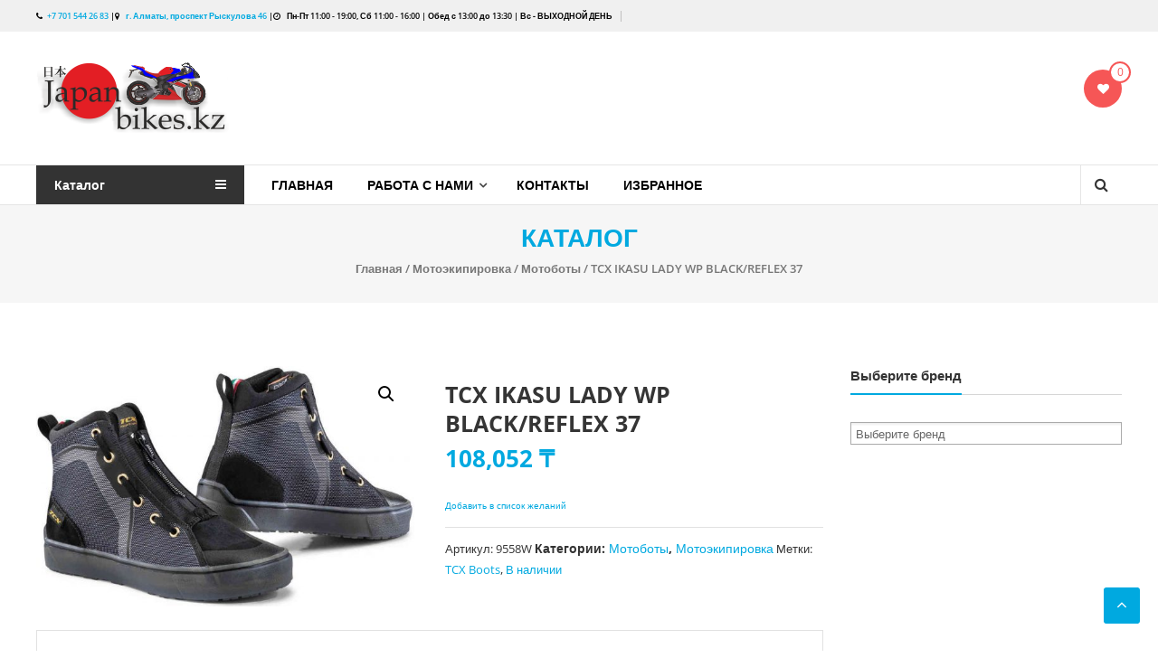

--- FILE ---
content_type: text/html; charset=UTF-8
request_url: https://jpbikes.kz/product/tcx-ikasu-wp-nero-reflex-lady-vodonepronitsaemaya/
body_size: 26866
content:
<!DOCTYPE html><html
lang="ru-RU"><head><meta
charset="UTF-8"><meta
http-equiv="X-UA-Compatible" content="IE=edge,chrome=1"><meta
name="viewport" content="width=device-width, initial-scale=1"><link
rel="profile" href="http://gmpg.org/xfn/11">
 <script>!function(f,b,e,v,n,t,s){if(f.fbq)return;n=f.fbq=function(){n.callMethod?n.callMethod.apply(n,arguments):n.queue.push(arguments)};if(!f._fbq)f._fbq=n;n.push=n;n.loaded=!0;n.version='2.0';n.queue=[];t=b.createElement(e);t.async=!0;t.src=v;s=b.getElementsByTagName(e)[0];s.parentNode.insertBefore(t,s)}(window,document,'script','https://connect.facebook.net/en_US/fbevents.js');fbq('init','290157278311484');fbq('track','PageView')</script> <noscript><img
height="1" width="1" style="display:none"
src="https://www.facebook.com/tr?id=290157278311484&ev=PageView&noscript=1"
/></noscript> <script async src="https://www.googletagmanager.com/gtag/js?id=UA-42394397-1"></script> <script>window.dataLayer=window.dataLayer||[];function gtag(){dataLayer.push(arguments)}
gtag('js',new Date());gtag('config','UA-42394397-1')</script> <script>document.documentElement.className=document.documentElement.className+' yes-js js_active js'</script> <title>TCX IKASU LADY WP BLACK/REFLEX 37 - Japan Bikes</title><meta
name="description" content="Купите лучшие мотоциклы и скутеры японских брендов, а также широкий выбор качественной мотоэкипировки и запчастей в нашем магазине. TCX IKASU LADY WP BLACK/REFLEX 37 Мы гарантируем высокое качество продукции и безопасность ваших поездок. Есть возможность рассрочки и доставки. Закажите прямо сейчас и наслаждайтесь комфортной и безопасной ездой!"/><meta
name="robots" content="max-snippet:-1, max-image-preview:large, max-video-preview:-1"/><link
rel="canonical" href="https://jpbikes.kz/product/tcx-ikasu-wp-nero-reflex-lady-vodonepronitsaemaya/" /><meta
property="og:locale" content="ru_RU" /><meta
property="og:type" content="article" /><meta
property="og:title" content="TCX IKASU LADY WP BLACK/REFLEX 37 - Japan Bikes" /><meta
property="og:description" content="Купите лучшие мотоциклы и скутеры японских брендов, а также широкий выбор качественной мотоэкипировки и запчастей в нашем магазине. TCX IKASU LADY WP BLACK/REFLEX 37 Мы гарантируем высокое качество продукции и безопасность ваших поездок. Есть возможность рассрочки и доставки. Закажите прямо сейчас и наслаждайтесь комфортной и безопасной ездой!" /><meta
property="og:url" content="https://jpbikes.kz/product/tcx-ikasu-wp-nero-reflex-lady-vodonepronitsaemaya/" /><meta
property="og:site_name" content="Japan Bikes" /><meta
property="og:image" content="https://jpbikes.kz/wp-content/uploads/2021/04/9558_IKASU_LADY_WP_BLACK_REFLEX_ml.jpg" /><meta
property="og:image:secure_url" content="https://jpbikes.kz/wp-content/uploads/2021/04/9558_IKASU_LADY_WP_BLACK_REFLEX_ml.jpg" /><meta
property="og:image:width" content="1000" /><meta
property="og:image:height" content="636" /><meta
name="twitter:card" content="summary_large_image" /><meta
name="twitter:description" content="Купите лучшие мотоциклы и скутеры японских брендов, а также широкий выбор качественной мотоэкипировки и запчастей в нашем магазине. TCX IKASU LADY WP BLACK/REFLEX 37 Мы гарантируем высокое качество продукции и безопасность ваших поездок. Есть возможность рассрочки и доставки. Закажите прямо сейчас и наслаждайтесь комфортной и безопасной ездой!" /><meta
name="twitter:title" content="TCX IKASU LADY WP BLACK/REFLEX 37 - Japan Bikes" /><meta
name="twitter:image" content="https://jpbikes.kz/wp-content/uploads/2021/04/9558_IKASU_LADY_WP_BLACK_REFLEX_ml.jpg" /> <script type='application/ld+json' class='yoast-schema-graph yoast-schema-graph--main'>{"@context":"https://schema.org","@graph":[{"@type":"Organization","@id":"https://jpbikes.kz/#organization","name":"Japan Bikes Almaty","url":"https://jpbikes.kz/","sameAs":["https://www.instagram.com/japan_bikes_almaty/"],"logo":{"@type":"ImageObject","@id":"https://jpbikes.kz/#logo","url":"https://jpbikes.kz/wp-content/uploads/2019/03/jpbikeslogo.png","width":214,"height":79,"caption":"Japan Bikes Almaty"},"image":{"@id":"https://jpbikes.kz/#logo"}},{"@type":"WebSite","@id":"https://jpbikes.kz/#website","url":"https://jpbikes.kz/","name":"Japan Bikes","publisher":{"@id":"https://jpbikes.kz/#organization"},"potentialAction":{"@type":"SearchAction","target":"https://jpbikes.kz/?s={search_term_string}","query-input":"required name=search_term_string"}},{"@type":"ImageObject","@id":"https://jpbikes.kz/product/tcx-ikasu-wp-nero-reflex-lady-vodonepronitsaemaya/#primaryimage","url":"https://jpbikes.kz/wp-content/uploads/2021/04/9558_IKASU_LADY_WP_BLACK_REFLEX_ml.jpg","width":1000,"height":636},{"@type":"WebPage","@id":"https://jpbikes.kz/product/tcx-ikasu-wp-nero-reflex-lady-vodonepronitsaemaya/#webpage","url":"https://jpbikes.kz/product/tcx-ikasu-wp-nero-reflex-lady-vodonepronitsaemaya/","inLanguage":"ru-RU","name":"TCX IKASU LADY WP BLACK/REFLEX 37 - Japan Bikes","isPartOf":{"@id":"https://jpbikes.kz/#website"},"primaryImageOfPage":{"@id":"https://jpbikes.kz/product/tcx-ikasu-wp-nero-reflex-lady-vodonepronitsaemaya/#primaryimage"},"datePublished":"2021-04-15T17:12:01+00:00","dateModified":"2025-09-09T14:01:24+00:00","description":"\u041a\u0443\u043f\u0438\u0442\u0435 \u043b\u0443\u0447\u0448\u0438\u0435 \u043c\u043e\u0442\u043e\u0446\u0438\u043a\u043b\u044b \u0438 \u0441\u043a\u0443\u0442\u0435\u0440\u044b \u044f\u043f\u043e\u043d\u0441\u043a\u0438\u0445 \u0431\u0440\u0435\u043d\u0434\u043e\u0432, \u0430 \u0442\u0430\u043a\u0436\u0435 \u0448\u0438\u0440\u043e\u043a\u0438\u0439 \u0432\u044b\u0431\u043e\u0440 \u043a\u0430\u0447\u0435\u0441\u0442\u0432\u0435\u043d\u043d\u043e\u0439 \u043c\u043e\u0442\u043e\u044d\u043a\u0438\u043f\u0438\u0440\u043e\u0432\u043a\u0438 \u0438 \u0437\u0430\u043f\u0447\u0430\u0441\u0442\u0435\u0439 \u0432 \u043d\u0430\u0448\u0435\u043c \u043c\u0430\u0433\u0430\u0437\u0438\u043d\u0435. TCX IKASU LADY WP BLACK/REFLEX 37 \u041c\u044b \u0433\u0430\u0440\u0430\u043d\u0442\u0438\u0440\u0443\u0435\u043c \u0432\u044b\u0441\u043e\u043a\u043e\u0435 \u043a\u0430\u0447\u0435\u0441\u0442\u0432\u043e \u043f\u0440\u043e\u0434\u0443\u043a\u0446\u0438\u0438 \u0438 \u0431\u0435\u0437\u043e\u043f\u0430\u0441\u043d\u043e\u0441\u0442\u044c \u0432\u0430\u0448\u0438\u0445 \u043f\u043e\u0435\u0437\u0434\u043e\u043a. \u0415\u0441\u0442\u044c \u0432\u043e\u0437\u043c\u043e\u0436\u043d\u043e\u0441\u0442\u044c \u0440\u0430\u0441\u0441\u0440\u043e\u0447\u043a\u0438 \u0438 \u0434\u043e\u0441\u0442\u0430\u0432\u043a\u0438. \u0417\u0430\u043a\u0430\u0436\u0438\u0442\u0435 \u043f\u0440\u044f\u043c\u043e \u0441\u0435\u0439\u0447\u0430\u0441 \u0438 \u043d\u0430\u0441\u043b\u0430\u0436\u0434\u0430\u0439\u0442\u0435\u0441\u044c \u043a\u043e\u043c\u0444\u043e\u0440\u0442\u043d\u043e\u0439 \u0438 \u0431\u0435\u0437\u043e\u043f\u0430\u0441\u043d\u043e\u0439 \u0435\u0437\u0434\u043e\u0439!"}]}</script> <link
rel='dns-prefetch' href='//fonts.googleapis.com' /><link
rel='dns-prefetch' href='//s.w.org' /><link
rel="alternate" type="application/rss+xml" title="Japan Bikes &raquo; Лента" href="https://jpbikes.kz/feed/" /><link
rel="alternate" type="application/rss+xml" title="Japan Bikes &raquo; Лента комментариев" href="https://jpbikes.kz/comments/feed/" /><style type="text/css" media="all">
/*!
 *  Font Awesome 4.7.0 by @davegandy - http://fontawesome.io - @fontawesome
 *  License - http://fontawesome.io/license (Font: SIL OFL 1.1, CSS: MIT License)
 */@font-face{font-family:'FontAwesome';src:url(https://jpbikes.kz/wp-content/plugins/yith-woocommerce-wishlist/assets/css/../fonts/fontawesome-webfont.eot#1607009748);src:url(https://jpbikes.kz/wp-content/plugins/yith-woocommerce-wishlist/assets/css/../fonts/fontawesome-webfont.eot#1607009748) format('embedded-opentype'),url(https://jpbikes.kz/wp-content/plugins/yith-woocommerce-wishlist/assets/css/../fonts/fontawesome-webfont.woff2#1607009748) format('woff2'),url(https://jpbikes.kz/wp-content/plugins/yith-woocommerce-wishlist/assets/css/../fonts/fontawesome-webfont.woff#1607009748) format('woff'),url(https://jpbikes.kz/wp-content/plugins/yith-woocommerce-wishlist/assets/css/../fonts/fontawesome-webfont.ttf#1607009748) format('truetype'),url(https://jpbikes.kz/wp-content/plugins/yith-woocommerce-wishlist/assets/css/../fonts/fontawesome-webfont.svg?v=4.7.0#fontawesomeregular) format('svg');font-weight:400;font-style:normal}.fa{display:inline-block;font:normal normal normal 14px/1 FontAwesome;font-size:inherit;text-rendering:auto;-webkit-font-smoothing:antialiased;-moz-osx-font-smoothing:grayscale}.fa-lg{font-size:1.33333333em;line-height:.75em;vertical-align:-15%}.fa-2x{font-size:2em}.fa-3x{font-size:3em}.fa-4x{font-size:4em}.fa-5x{font-size:5em}.fa-fw{width:1.28571429em;text-align:center}.fa-ul{padding-left:0;margin-left:2.14285714em;list-style-type:none}.fa-ul>li{position:relative}.fa-li{position:absolute;left:-2.14285714em;width:2.14285714em;top:.14285714em;text-align:center}.fa-li.fa-lg{left:-1.85714286em}.fa-border{padding:.2em .25em .15em;border:solid .08em #eee;border-radius:.1em}.fa-pull-left{float:left}.fa-pull-right{float:right}.fa.fa-pull-left{margin-right:.3em}.fa.fa-pull-right{margin-left:.3em}.pull-right{float:right}.pull-left{float:left}.fa.pull-left{margin-right:.3em}.fa.pull-right{margin-left:.3em}.fa-spin{-webkit-animation:fa-spin 2s infinite linear;animation:fa-spin 2s infinite linear}.fa-pulse{-webkit-animation:fa-spin 1s infinite steps(8);animation:fa-spin 1s infinite steps(8)}@-webkit-keyframes fa-spin{0%{-webkit-transform:rotate(0deg);transform:rotate(0deg)}100%{-webkit-transform:rotate(359deg);transform:rotate(359deg)}}@keyframes fa-spin{0%{-webkit-transform:rotate(0deg);transform:rotate(0deg)}100%{-webkit-transform:rotate(359deg);transform:rotate(359deg)}}.fa-rotate-90{-ms-filter:"progid:DXImageTransform.Microsoft.BasicImage(rotation=1)";-webkit-transform:rotate(90deg);-ms-transform:rotate(90deg);transform:rotate(90deg)}.fa-rotate-180{-ms-filter:"progid:DXImageTransform.Microsoft.BasicImage(rotation=2)";-webkit-transform:rotate(180deg);-ms-transform:rotate(180deg);transform:rotate(180deg)}.fa-rotate-270{-ms-filter:"progid:DXImageTransform.Microsoft.BasicImage(rotation=3)";-webkit-transform:rotate(270deg);-ms-transform:rotate(270deg);transform:rotate(270deg)}.fa-flip-horizontal{-ms-filter:"progid:DXImageTransform.Microsoft.BasicImage(rotation=0, mirror=1)";-webkit-transform:scale(-1,1);-ms-transform:scale(-1,1);transform:scale(-1,1)}.fa-flip-vertical{-ms-filter:"progid:DXImageTransform.Microsoft.BasicImage(rotation=2, mirror=1)";-webkit-transform:scale(1,-1);-ms-transform:scale(1,-1);transform:scale(1,-1)}:root .fa-rotate-90,:root .fa-rotate-180,:root .fa-rotate-270,:root .fa-flip-horizontal,:root .fa-flip-vertical{filter:none}.fa-stack{position:relative;display:inline-block;width:2em;height:2em;line-height:2em;vertical-align:middle}.fa-stack-1x,.fa-stack-2x{position:absolute;left:0;width:100%;text-align:center}.fa-stack-1x{line-height:inherit}.fa-stack-2x{font-size:2em}.fa-inverse{color:#fff}.fa-glass:before{content:"\f000"}.fa-music:before{content:"\f001"}.fa-search:before{content:"\f002"}.fa-envelope-o:before{content:"\f003"}.fa-heart:before{content:"\f004"}.fa-star:before{content:"\f005"}.fa-star-o:before{content:"\f006"}.fa-user:before{content:"\f007"}.fa-film:before{content:"\f008"}.fa-th-large:before{content:"\f009"}.fa-th:before{content:"\f00a"}.fa-th-list:before{content:"\f00b"}.fa-check:before{content:"\f00c"}.fa-remove:before,.fa-close:before,.fa-times:before{content:"\f00d"}.fa-search-plus:before{content:"\f00e"}.fa-search-minus:before{content:"\f010"}.fa-power-off:before{content:"\f011"}.fa-signal:before{content:"\f012"}.fa-gear:before,.fa-cog:before{content:"\f013"}.fa-trash-o:before{content:"\f014"}.fa-home:before{content:"\f015"}.fa-file-o:before{content:"\f016"}.fa-clock-o:before{content:"\f017"}.fa-road:before{content:"\f018"}.fa-download:before{content:"\f019"}.fa-arrow-circle-o-down:before{content:"\f01a"}.fa-arrow-circle-o-up:before{content:"\f01b"}.fa-inbox:before{content:"\f01c"}.fa-play-circle-o:before{content:"\f01d"}.fa-rotate-right:before,.fa-repeat:before{content:"\f01e"}.fa-refresh:before{content:"\f021"}.fa-list-alt:before{content:"\f022"}.fa-lock:before{content:"\f023"}.fa-flag:before{content:"\f024"}.fa-headphones:before{content:"\f025"}.fa-volume-off:before{content:"\f026"}.fa-volume-down:before{content:"\f027"}.fa-volume-up:before{content:"\f028"}.fa-qrcode:before{content:"\f029"}.fa-barcode:before{content:"\f02a"}.fa-tag:before{content:"\f02b"}.fa-tags:before{content:"\f02c"}.fa-book:before{content:"\f02d"}.fa-bookmark:before{content:"\f02e"}.fa-print:before{content:"\f02f"}.fa-camera:before{content:"\f030"}.fa-font:before{content:"\f031"}.fa-bold:before{content:"\f032"}.fa-italic:before{content:"\f033"}.fa-text-height:before{content:"\f034"}.fa-text-width:before{content:"\f035"}.fa-align-left:before{content:"\f036"}.fa-align-center:before{content:"\f037"}.fa-align-right:before{content:"\f038"}.fa-align-justify:before{content:"\f039"}.fa-list:before{content:"\f03a"}.fa-dedent:before,.fa-outdent:before{content:"\f03b"}.fa-indent:before{content:"\f03c"}.fa-video-camera:before{content:"\f03d"}.fa-photo:before,.fa-image:before,.fa-picture-o:before{content:"\f03e"}.fa-pencil:before{content:"\f040"}.fa-map-marker:before{content:"\f041"}.fa-adjust:before{content:"\f042"}.fa-tint:before{content:"\f043"}.fa-edit:before,.fa-pencil-square-o:before{content:"\f044"}.fa-share-square-o:before{content:"\f045"}.fa-check-square-o:before{content:"\f046"}.fa-arrows:before{content:"\f047"}.fa-step-backward:before{content:"\f048"}.fa-fast-backward:before{content:"\f049"}.fa-backward:before{content:"\f04a"}.fa-play:before{content:"\f04b"}.fa-pause:before{content:"\f04c"}.fa-stop:before{content:"\f04d"}.fa-forward:before{content:"\f04e"}.fa-fast-forward:before{content:"\f050"}.fa-step-forward:before{content:"\f051"}.fa-eject:before{content:"\f052"}.fa-chevron-left:before{content:"\f053"}.fa-chevron-right:before{content:"\f054"}.fa-plus-circle:before{content:"\f055"}.fa-minus-circle:before{content:"\f056"}.fa-times-circle:before{content:"\f057"}.fa-check-circle:before{content:"\f058"}.fa-question-circle:before{content:"\f059"}.fa-info-circle:before{content:"\f05a"}.fa-crosshairs:before{content:"\f05b"}.fa-times-circle-o:before{content:"\f05c"}.fa-check-circle-o:before{content:"\f05d"}.fa-ban:before{content:"\f05e"}.fa-arrow-left:before{content:"\f060"}.fa-arrow-right:before{content:"\f061"}.fa-arrow-up:before{content:"\f062"}.fa-arrow-down:before{content:"\f063"}.fa-mail-forward:before,.fa-share:before{content:"\f064"}.fa-expand:before{content:"\f065"}.fa-compress:before{content:"\f066"}.fa-plus:before{content:"\f067"}.fa-minus:before{content:"\f068"}.fa-asterisk:before{content:"\f069"}.fa-exclamation-circle:before{content:"\f06a"}.fa-gift:before{content:"\f06b"}.fa-leaf:before{content:"\f06c"}.fa-fire:before{content:"\f06d"}.fa-eye:before{content:"\f06e"}.fa-eye-slash:before{content:"\f070"}.fa-warning:before,.fa-exclamation-triangle:before{content:"\f071"}.fa-plane:before{content:"\f072"}.fa-calendar:before{content:"\f073"}.fa-random:before{content:"\f074"}.fa-comment:before{content:"\f075"}.fa-magnet:before{content:"\f076"}.fa-chevron-up:before{content:"\f077"}.fa-chevron-down:before{content:"\f078"}.fa-retweet:before{content:"\f079"}.fa-shopping-cart:before{content:"\f07a"}.fa-folder:before{content:"\f07b"}.fa-folder-open:before{content:"\f07c"}.fa-arrows-v:before{content:"\f07d"}.fa-arrows-h:before{content:"\f07e"}.fa-bar-chart-o:before,.fa-bar-chart:before{content:"\f080"}.fa-twitter-square:before{content:"\f081"}.fa-facebook-square:before{content:"\f082"}.fa-camera-retro:before{content:"\f083"}.fa-key:before{content:"\f084"}.fa-gears:before,.fa-cogs:before{content:"\f085"}.fa-comments:before{content:"\f086"}.fa-thumbs-o-up:before{content:"\f087"}.fa-thumbs-o-down:before{content:"\f088"}.fa-star-half:before{content:"\f089"}.fa-heart-o:before{content:"\f08a"}.fa-sign-out:before{content:"\f08b"}.fa-linkedin-square:before{content:"\f08c"}.fa-thumb-tack:before{content:"\f08d"}.fa-external-link:before{content:"\f08e"}.fa-sign-in:before{content:"\f090"}.fa-trophy:before{content:"\f091"}.fa-github-square:before{content:"\f092"}.fa-upload:before{content:"\f093"}.fa-lemon-o:before{content:"\f094"}.fa-phone:before{content:"\f095"}.fa-square-o:before{content:"\f096"}.fa-bookmark-o:before{content:"\f097"}.fa-phone-square:before{content:"\f098"}.fa-twitter:before{content:"\f099"}.fa-facebook-f:before,.fa-facebook:before{content:"\f09a"}.fa-github:before{content:"\f09b"}.fa-unlock:before{content:"\f09c"}.fa-credit-card:before{content:"\f09d"}.fa-feed:before,.fa-rss:before{content:"\f09e"}.fa-hdd-o:before{content:"\f0a0"}.fa-bullhorn:before{content:"\f0a1"}.fa-bell:before{content:"\f0f3"}.fa-certificate:before{content:"\f0a3"}.fa-hand-o-right:before{content:"\f0a4"}.fa-hand-o-left:before{content:"\f0a5"}.fa-hand-o-up:before{content:"\f0a6"}.fa-hand-o-down:before{content:"\f0a7"}.fa-arrow-circle-left:before{content:"\f0a8"}.fa-arrow-circle-right:before{content:"\f0a9"}.fa-arrow-circle-up:before{content:"\f0aa"}.fa-arrow-circle-down:before{content:"\f0ab"}.fa-globe:before{content:"\f0ac"}.fa-wrench:before{content:"\f0ad"}.fa-tasks:before{content:"\f0ae"}.fa-filter:before{content:"\f0b0"}.fa-briefcase:before{content:"\f0b1"}.fa-arrows-alt:before{content:"\f0b2"}.fa-group:before,.fa-users:before{content:"\f0c0"}.fa-chain:before,.fa-link:before{content:"\f0c1"}.fa-cloud:before{content:"\f0c2"}.fa-flask:before{content:"\f0c3"}.fa-cut:before,.fa-scissors:before{content:"\f0c4"}.fa-copy:before,.fa-files-o:before{content:"\f0c5"}.fa-paperclip:before{content:"\f0c6"}.fa-save:before,.fa-floppy-o:before{content:"\f0c7"}.fa-square:before{content:"\f0c8"}.fa-navicon:before,.fa-reorder:before,.fa-bars:before{content:"\f0c9"}.fa-list-ul:before{content:"\f0ca"}.fa-list-ol:before{content:"\f0cb"}.fa-strikethrough:before{content:"\f0cc"}.fa-underline:before{content:"\f0cd"}.fa-table:before{content:"\f0ce"}.fa-magic:before{content:"\f0d0"}.fa-truck:before{content:"\f0d1"}.fa-pinterest:before{content:"\f0d2"}.fa-pinterest-square:before{content:"\f0d3"}.fa-google-plus-square:before{content:"\f0d4"}.fa-google-plus:before{content:"\f0d5"}.fa-money:before{content:"\f0d6"}.fa-caret-down:before{content:"\f0d7"}.fa-caret-up:before{content:"\f0d8"}.fa-caret-left:before{content:"\f0d9"}.fa-caret-right:before{content:"\f0da"}.fa-columns:before{content:"\f0db"}.fa-unsorted:before,.fa-sort:before{content:"\f0dc"}.fa-sort-down:before,.fa-sort-desc:before{content:"\f0dd"}.fa-sort-up:before,.fa-sort-asc:before{content:"\f0de"}.fa-envelope:before{content:"\f0e0"}.fa-linkedin:before{content:"\f0e1"}.fa-rotate-left:before,.fa-undo:before{content:"\f0e2"}.fa-legal:before,.fa-gavel:before{content:"\f0e3"}.fa-dashboard:before,.fa-tachometer:before{content:"\f0e4"}.fa-comment-o:before{content:"\f0e5"}.fa-comments-o:before{content:"\f0e6"}.fa-flash:before,.fa-bolt:before{content:"\f0e7"}.fa-sitemap:before{content:"\f0e8"}.fa-umbrella:before{content:"\f0e9"}.fa-paste:before,.fa-clipboard:before{content:"\f0ea"}.fa-lightbulb-o:before{content:"\f0eb"}.fa-exchange:before{content:"\f0ec"}.fa-cloud-download:before{content:"\f0ed"}.fa-cloud-upload:before{content:"\f0ee"}.fa-user-md:before{content:"\f0f0"}.fa-stethoscope:before{content:"\f0f1"}.fa-suitcase:before{content:"\f0f2"}.fa-bell-o:before{content:"\f0a2"}.fa-coffee:before{content:"\f0f4"}.fa-cutlery:before{content:"\f0f5"}.fa-file-text-o:before{content:"\f0f6"}.fa-building-o:before{content:"\f0f7"}.fa-hospital-o:before{content:"\f0f8"}.fa-ambulance:before{content:"\f0f9"}.fa-medkit:before{content:"\f0fa"}.fa-fighter-jet:before{content:"\f0fb"}.fa-beer:before{content:"\f0fc"}.fa-h-square:before{content:"\f0fd"}.fa-plus-square:before{content:"\f0fe"}.fa-angle-double-left:before{content:"\f100"}.fa-angle-double-right:before{content:"\f101"}.fa-angle-double-up:before{content:"\f102"}.fa-angle-double-down:before{content:"\f103"}.fa-angle-left:before{content:"\f104"}.fa-angle-right:before{content:"\f105"}.fa-angle-up:before{content:"\f106"}.fa-angle-down:before{content:"\f107"}.fa-desktop:before{content:"\f108"}.fa-laptop:before{content:"\f109"}.fa-tablet:before{content:"\f10a"}.fa-mobile-phone:before,.fa-mobile:before{content:"\f10b"}.fa-circle-o:before{content:"\f10c"}.fa-quote-left:before{content:"\f10d"}.fa-quote-right:before{content:"\f10e"}.fa-spinner:before{content:"\f110"}.fa-circle:before{content:"\f111"}.fa-mail-reply:before,.fa-reply:before{content:"\f112"}.fa-github-alt:before{content:"\f113"}.fa-folder-o:before{content:"\f114"}.fa-folder-open-o:before{content:"\f115"}.fa-smile-o:before{content:"\f118"}.fa-frown-o:before{content:"\f119"}.fa-meh-o:before{content:"\f11a"}.fa-gamepad:before{content:"\f11b"}.fa-keyboard-o:before{content:"\f11c"}.fa-flag-o:before{content:"\f11d"}.fa-flag-checkered:before{content:"\f11e"}.fa-terminal:before{content:"\f120"}.fa-code:before{content:"\f121"}.fa-mail-reply-all:before,.fa-reply-all:before{content:"\f122"}.fa-star-half-empty:before,.fa-star-half-full:before,.fa-star-half-o:before{content:"\f123"}.fa-location-arrow:before{content:"\f124"}.fa-crop:before{content:"\f125"}.fa-code-fork:before{content:"\f126"}.fa-unlink:before,.fa-chain-broken:before{content:"\f127"}.fa-question:before{content:"\f128"}.fa-info:before{content:"\f129"}.fa-exclamation:before{content:"\f12a"}.fa-superscript:before{content:"\f12b"}.fa-subscript:before{content:"\f12c"}.fa-eraser:before{content:"\f12d"}.fa-puzzle-piece:before{content:"\f12e"}.fa-microphone:before{content:"\f130"}.fa-microphone-slash:before{content:"\f131"}.fa-shield:before{content:"\f132"}.fa-calendar-o:before{content:"\f133"}.fa-fire-extinguisher:before{content:"\f134"}.fa-rocket:before{content:"\f135"}.fa-maxcdn:before{content:"\f136"}.fa-chevron-circle-left:before{content:"\f137"}.fa-chevron-circle-right:before{content:"\f138"}.fa-chevron-circle-up:before{content:"\f139"}.fa-chevron-circle-down:before{content:"\f13a"}.fa-html5:before{content:"\f13b"}.fa-css3:before{content:"\f13c"}.fa-anchor:before{content:"\f13d"}.fa-unlock-alt:before{content:"\f13e"}.fa-bullseye:before{content:"\f140"}.fa-ellipsis-h:before{content:"\f141"}.fa-ellipsis-v:before{content:"\f142"}.fa-rss-square:before{content:"\f143"}.fa-play-circle:before{content:"\f144"}.fa-ticket:before{content:"\f145"}.fa-minus-square:before{content:"\f146"}.fa-minus-square-o:before{content:"\f147"}.fa-level-up:before{content:"\f148"}.fa-level-down:before{content:"\f149"}.fa-check-square:before{content:"\f14a"}.fa-pencil-square:before{content:"\f14b"}.fa-external-link-square:before{content:"\f14c"}.fa-share-square:before{content:"\f14d"}.fa-compass:before{content:"\f14e"}.fa-toggle-down:before,.fa-caret-square-o-down:before{content:"\f150"}.fa-toggle-up:before,.fa-caret-square-o-up:before{content:"\f151"}.fa-toggle-right:before,.fa-caret-square-o-right:before{content:"\f152"}.fa-euro:before,.fa-eur:before{content:"\f153"}.fa-gbp:before{content:"\f154"}.fa-dollar:before,.fa-usd:before{content:"\f155"}.fa-rupee:before,.fa-inr:before{content:"\f156"}.fa-cny:before,.fa-rmb:before,.fa-yen:before,.fa-jpy:before{content:"\f157"}.fa-ruble:before,.fa-rouble:before,.fa-rub:before{content:"\f158"}.fa-won:before,.fa-krw:before{content:"\f159"}.fa-bitcoin:before,.fa-btc:before{content:"\f15a"}.fa-file:before{content:"\f15b"}.fa-file-text:before{content:"\f15c"}.fa-sort-alpha-asc:before{content:"\f15d"}.fa-sort-alpha-desc:before{content:"\f15e"}.fa-sort-amount-asc:before{content:"\f160"}.fa-sort-amount-desc:before{content:"\f161"}.fa-sort-numeric-asc:before{content:"\f162"}.fa-sort-numeric-desc:before{content:"\f163"}.fa-thumbs-up:before{content:"\f164"}.fa-thumbs-down:before{content:"\f165"}.fa-youtube-square:before{content:"\f166"}.fa-youtube:before{content:"\f167"}.fa-xing:before{content:"\f168"}.fa-xing-square:before{content:"\f169"}.fa-youtube-play:before{content:"\f16a"}.fa-dropbox:before{content:"\f16b"}.fa-stack-overflow:before{content:"\f16c"}.fa-instagram:before{content:"\f16d"}.fa-flickr:before{content:"\f16e"}.fa-adn:before{content:"\f170"}.fa-bitbucket:before{content:"\f171"}.fa-bitbucket-square:before{content:"\f172"}.fa-tumblr:before{content:"\f173"}.fa-tumblr-square:before{content:"\f174"}.fa-long-arrow-down:before{content:"\f175"}.fa-long-arrow-up:before{content:"\f176"}.fa-long-arrow-left:before{content:"\f177"}.fa-long-arrow-right:before{content:"\f178"}.fa-apple:before{content:"\f179"}.fa-windows:before{content:"\f17a"}.fa-android:before{content:"\f17b"}.fa-linux:before{content:"\f17c"}.fa-dribbble:before{content:"\f17d"}.fa-skype:before{content:"\f17e"}.fa-foursquare:before{content:"\f180"}.fa-trello:before{content:"\f181"}.fa-female:before{content:"\f182"}.fa-male:before{content:"\f183"}.fa-gittip:before,.fa-gratipay:before{content:"\f184"}.fa-sun-o:before{content:"\f185"}.fa-moon-o:before{content:"\f186"}.fa-archive:before{content:"\f187"}.fa-bug:before{content:"\f188"}.fa-vk:before{content:"\f189"}.fa-weibo:before{content:"\f18a"}.fa-renren:before{content:"\f18b"}.fa-pagelines:before{content:"\f18c"}.fa-stack-exchange:before{content:"\f18d"}.fa-arrow-circle-o-right:before{content:"\f18e"}.fa-arrow-circle-o-left:before{content:"\f190"}.fa-toggle-left:before,.fa-caret-square-o-left:before{content:"\f191"}.fa-dot-circle-o:before{content:"\f192"}.fa-wheelchair:before{content:"\f193"}.fa-vimeo-square:before{content:"\f194"}.fa-turkish-lira:before,.fa-try:before{content:"\f195"}.fa-plus-square-o:before{content:"\f196"}.fa-space-shuttle:before{content:"\f197"}.fa-slack:before{content:"\f198"}.fa-envelope-square:before{content:"\f199"}.fa-wordpress:before{content:"\f19a"}.fa-openid:before{content:"\f19b"}.fa-institution:before,.fa-bank:before,.fa-university:before{content:"\f19c"}.fa-mortar-board:before,.fa-graduation-cap:before{content:"\f19d"}.fa-yahoo:before{content:"\f19e"}.fa-google:before{content:"\f1a0"}.fa-reddit:before{content:"\f1a1"}.fa-reddit-square:before{content:"\f1a2"}.fa-stumbleupon-circle:before{content:"\f1a3"}.fa-stumbleupon:before{content:"\f1a4"}.fa-delicious:before{content:"\f1a5"}.fa-digg:before{content:"\f1a6"}.fa-pied-piper-pp:before{content:"\f1a7"}.fa-pied-piper-alt:before{content:"\f1a8"}.fa-drupal:before{content:"\f1a9"}.fa-joomla:before{content:"\f1aa"}.fa-language:before{content:"\f1ab"}.fa-fax:before{content:"\f1ac"}.fa-building:before{content:"\f1ad"}.fa-child:before{content:"\f1ae"}.fa-paw:before{content:"\f1b0"}.fa-spoon:before{content:"\f1b1"}.fa-cube:before{content:"\f1b2"}.fa-cubes:before{content:"\f1b3"}.fa-behance:before{content:"\f1b4"}.fa-behance-square:before{content:"\f1b5"}.fa-steam:before{content:"\f1b6"}.fa-steam-square:before{content:"\f1b7"}.fa-recycle:before{content:"\f1b8"}.fa-automobile:before,.fa-car:before{content:"\f1b9"}.fa-cab:before,.fa-taxi:before{content:"\f1ba"}.fa-tree:before{content:"\f1bb"}.fa-spotify:before{content:"\f1bc"}.fa-deviantart:before{content:"\f1bd"}.fa-soundcloud:before{content:"\f1be"}.fa-database:before{content:"\f1c0"}.fa-file-pdf-o:before{content:"\f1c1"}.fa-file-word-o:before{content:"\f1c2"}.fa-file-excel-o:before{content:"\f1c3"}.fa-file-powerpoint-o:before{content:"\f1c4"}.fa-file-photo-o:before,.fa-file-picture-o:before,.fa-file-image-o:before{content:"\f1c5"}.fa-file-zip-o:before,.fa-file-archive-o:before{content:"\f1c6"}.fa-file-sound-o:before,.fa-file-audio-o:before{content:"\f1c7"}.fa-file-movie-o:before,.fa-file-video-o:before{content:"\f1c8"}.fa-file-code-o:before{content:"\f1c9"}.fa-vine:before{content:"\f1ca"}.fa-codepen:before{content:"\f1cb"}.fa-jsfiddle:before{content:"\f1cc"}.fa-life-bouy:before,.fa-life-buoy:before,.fa-life-saver:before,.fa-support:before,.fa-life-ring:before{content:"\f1cd"}.fa-circle-o-notch:before{content:"\f1ce"}.fa-ra:before,.fa-resistance:before,.fa-rebel:before{content:"\f1d0"}.fa-ge:before,.fa-empire:before{content:"\f1d1"}.fa-git-square:before{content:"\f1d2"}.fa-git:before{content:"\f1d3"}.fa-y-combinator-square:before,.fa-yc-square:before,.fa-hacker-news:before{content:"\f1d4"}.fa-tencent-weibo:before{content:"\f1d5"}.fa-qq:before{content:"\f1d6"}.fa-wechat:before,.fa-weixin:before{content:"\f1d7"}.fa-send:before,.fa-paper-plane:before{content:"\f1d8"}.fa-send-o:before,.fa-paper-plane-o:before{content:"\f1d9"}.fa-history:before{content:"\f1da"}.fa-circle-thin:before{content:"\f1db"}.fa-header:before{content:"\f1dc"}.fa-paragraph:before{content:"\f1dd"}.fa-sliders:before{content:"\f1de"}.fa-share-alt:before{content:"\f1e0"}.fa-share-alt-square:before{content:"\f1e1"}.fa-bomb:before{content:"\f1e2"}.fa-soccer-ball-o:before,.fa-futbol-o:before{content:"\f1e3"}.fa-tty:before{content:"\f1e4"}.fa-binoculars:before{content:"\f1e5"}.fa-plug:before{content:"\f1e6"}.fa-slideshare:before{content:"\f1e7"}.fa-twitch:before{content:"\f1e8"}.fa-yelp:before{content:"\f1e9"}.fa-newspaper-o:before{content:"\f1ea"}.fa-wifi:before{content:"\f1eb"}.fa-calculator:before{content:"\f1ec"}.fa-paypal:before{content:"\f1ed"}.fa-google-wallet:before{content:"\f1ee"}.fa-cc-visa:before{content:"\f1f0"}.fa-cc-mastercard:before{content:"\f1f1"}.fa-cc-discover:before{content:"\f1f2"}.fa-cc-amex:before{content:"\f1f3"}.fa-cc-paypal:before{content:"\f1f4"}.fa-cc-stripe:before{content:"\f1f5"}.fa-bell-slash:before{content:"\f1f6"}.fa-bell-slash-o:before{content:"\f1f7"}.fa-trash:before{content:"\f1f8"}.fa-copyright:before{content:"\f1f9"}.fa-at:before{content:"\f1fa"}.fa-eyedropper:before{content:"\f1fb"}.fa-paint-brush:before{content:"\f1fc"}.fa-birthday-cake:before{content:"\f1fd"}.fa-area-chart:before{content:"\f1fe"}.fa-pie-chart:before{content:"\f200"}.fa-line-chart:before{content:"\f201"}.fa-lastfm:before{content:"\f202"}.fa-lastfm-square:before{content:"\f203"}.fa-toggle-off:before{content:"\f204"}.fa-toggle-on:before{content:"\f205"}.fa-bicycle:before{content:"\f206"}.fa-bus:before{content:"\f207"}.fa-ioxhost:before{content:"\f208"}.fa-angellist:before{content:"\f209"}.fa-cc:before{content:"\f20a"}.fa-shekel:before,.fa-sheqel:before,.fa-ils:before{content:"\f20b"}.fa-meanpath:before{content:"\f20c"}.fa-buysellads:before{content:"\f20d"}.fa-connectdevelop:before{content:"\f20e"}.fa-dashcube:before{content:"\f210"}.fa-forumbee:before{content:"\f211"}.fa-leanpub:before{content:"\f212"}.fa-sellsy:before{content:"\f213"}.fa-shirtsinbulk:before{content:"\f214"}.fa-simplybuilt:before{content:"\f215"}.fa-skyatlas:before{content:"\f216"}.fa-cart-plus:before{content:"\f217"}.fa-cart-arrow-down:before{content:"\f218"}.fa-diamond:before{content:"\f219"}.fa-ship:before{content:"\f21a"}.fa-user-secret:before{content:"\f21b"}.fa-motorcycle:before{content:"\f21c"}.fa-street-view:before{content:"\f21d"}.fa-heartbeat:before{content:"\f21e"}.fa-venus:before{content:"\f221"}.fa-mars:before{content:"\f222"}.fa-mercury:before{content:"\f223"}.fa-intersex:before,.fa-transgender:before{content:"\f224"}.fa-transgender-alt:before{content:"\f225"}.fa-venus-double:before{content:"\f226"}.fa-mars-double:before{content:"\f227"}.fa-venus-mars:before{content:"\f228"}.fa-mars-stroke:before{content:"\f229"}.fa-mars-stroke-v:before{content:"\f22a"}.fa-mars-stroke-h:before{content:"\f22b"}.fa-neuter:before{content:"\f22c"}.fa-genderless:before{content:"\f22d"}.fa-facebook-official:before{content:"\f230"}.fa-pinterest-p:before{content:"\f231"}.fa-whatsapp:before{content:"\f232"}.fa-server:before{content:"\f233"}.fa-user-plus:before{content:"\f234"}.fa-user-times:before{content:"\f235"}.fa-hotel:before,.fa-bed:before{content:"\f236"}.fa-viacoin:before{content:"\f237"}.fa-train:before{content:"\f238"}.fa-subway:before{content:"\f239"}.fa-medium:before{content:"\f23a"}.fa-yc:before,.fa-y-combinator:before{content:"\f23b"}.fa-optin-monster:before{content:"\f23c"}.fa-opencart:before{content:"\f23d"}.fa-expeditedssl:before{content:"\f23e"}.fa-battery-4:before,.fa-battery:before,.fa-battery-full:before{content:"\f240"}.fa-battery-3:before,.fa-battery-three-quarters:before{content:"\f241"}.fa-battery-2:before,.fa-battery-half:before{content:"\f242"}.fa-battery-1:before,.fa-battery-quarter:before{content:"\f243"}.fa-battery-0:before,.fa-battery-empty:before{content:"\f244"}.fa-mouse-pointer:before{content:"\f245"}.fa-i-cursor:before{content:"\f246"}.fa-object-group:before{content:"\f247"}.fa-object-ungroup:before{content:"\f248"}.fa-sticky-note:before{content:"\f249"}.fa-sticky-note-o:before{content:"\f24a"}.fa-cc-jcb:before{content:"\f24b"}.fa-cc-diners-club:before{content:"\f24c"}.fa-clone:before{content:"\f24d"}.fa-balance-scale:before{content:"\f24e"}.fa-hourglass-o:before{content:"\f250"}.fa-hourglass-1:before,.fa-hourglass-start:before{content:"\f251"}.fa-hourglass-2:before,.fa-hourglass-half:before{content:"\f252"}.fa-hourglass-3:before,.fa-hourglass-end:before{content:"\f253"}.fa-hourglass:before{content:"\f254"}.fa-hand-grab-o:before,.fa-hand-rock-o:before{content:"\f255"}.fa-hand-stop-o:before,.fa-hand-paper-o:before{content:"\f256"}.fa-hand-scissors-o:before{content:"\f257"}.fa-hand-lizard-o:before{content:"\f258"}.fa-hand-spock-o:before{content:"\f259"}.fa-hand-pointer-o:before{content:"\f25a"}.fa-hand-peace-o:before{content:"\f25b"}.fa-trademark:before{content:"\f25c"}.fa-registered:before{content:"\f25d"}.fa-creative-commons:before{content:"\f25e"}.fa-gg:before{content:"\f260"}.fa-gg-circle:before{content:"\f261"}.fa-tripadvisor:before{content:"\f262"}.fa-odnoklassniki:before{content:"\f263"}.fa-odnoklassniki-square:before{content:"\f264"}.fa-get-pocket:before{content:"\f265"}.fa-wikipedia-w:before{content:"\f266"}.fa-safari:before{content:"\f267"}.fa-chrome:before{content:"\f268"}.fa-firefox:before{content:"\f269"}.fa-opera:before{content:"\f26a"}.fa-internet-explorer:before{content:"\f26b"}.fa-tv:before,.fa-television:before{content:"\f26c"}.fa-contao:before{content:"\f26d"}.fa-500px:before{content:"\f26e"}.fa-amazon:before{content:"\f270"}.fa-calendar-plus-o:before{content:"\f271"}.fa-calendar-minus-o:before{content:"\f272"}.fa-calendar-times-o:before{content:"\f273"}.fa-calendar-check-o:before{content:"\f274"}.fa-industry:before{content:"\f275"}.fa-map-pin:before{content:"\f276"}.fa-map-signs:before{content:"\f277"}.fa-map-o:before{content:"\f278"}.fa-map:before{content:"\f279"}.fa-commenting:before{content:"\f27a"}.fa-commenting-o:before{content:"\f27b"}.fa-houzz:before{content:"\f27c"}.fa-vimeo:before{content:"\f27d"}.fa-black-tie:before{content:"\f27e"}.fa-fonticons:before{content:"\f280"}.fa-reddit-alien:before{content:"\f281"}.fa-edge:before{content:"\f282"}.fa-credit-card-alt:before{content:"\f283"}.fa-codiepie:before{content:"\f284"}.fa-modx:before{content:"\f285"}.fa-fort-awesome:before{content:"\f286"}.fa-usb:before{content:"\f287"}.fa-product-hunt:before{content:"\f288"}.fa-mixcloud:before{content:"\f289"}.fa-scribd:before{content:"\f28a"}.fa-pause-circle:before{content:"\f28b"}.fa-pause-circle-o:before{content:"\f28c"}.fa-stop-circle:before{content:"\f28d"}.fa-stop-circle-o:before{content:"\f28e"}.fa-shopping-bag:before{content:"\f290"}.fa-shopping-basket:before{content:"\f291"}.fa-hashtag:before{content:"\f292"}.fa-bluetooth:before{content:"\f293"}.fa-bluetooth-b:before{content:"\f294"}.fa-percent:before{content:"\f295"}.fa-gitlab:before{content:"\f296"}.fa-wpbeginner:before{content:"\f297"}.fa-wpforms:before{content:"\f298"}.fa-envira:before{content:"\f299"}.fa-universal-access:before{content:"\f29a"}.fa-wheelchair-alt:before{content:"\f29b"}.fa-question-circle-o:before{content:"\f29c"}.fa-blind:before{content:"\f29d"}.fa-audio-description:before{content:"\f29e"}.fa-volume-control-phone:before{content:"\f2a0"}.fa-braille:before{content:"\f2a1"}.fa-assistive-listening-systems:before{content:"\f2a2"}.fa-asl-interpreting:before,.fa-american-sign-language-interpreting:before{content:"\f2a3"}.fa-deafness:before,.fa-hard-of-hearing:before,.fa-deaf:before{content:"\f2a4"}.fa-glide:before{content:"\f2a5"}.fa-glide-g:before{content:"\f2a6"}.fa-signing:before,.fa-sign-language:before{content:"\f2a7"}.fa-low-vision:before{content:"\f2a8"}.fa-viadeo:before{content:"\f2a9"}.fa-viadeo-square:before{content:"\f2aa"}.fa-snapchat:before{content:"\f2ab"}.fa-snapchat-ghost:before{content:"\f2ac"}.fa-snapchat-square:before{content:"\f2ad"}.fa-pied-piper:before{content:"\f2ae"}.fa-first-order:before{content:"\f2b0"}.fa-yoast:before{content:"\f2b1"}.fa-themeisle:before{content:"\f2b2"}.fa-google-plus-circle:before,.fa-google-plus-official:before{content:"\f2b3"}.fa-fa:before,.fa-font-awesome:before{content:"\f2b4"}.fa-handshake-o:before{content:"\f2b5"}.fa-envelope-open:before{content:"\f2b6"}.fa-envelope-open-o:before{content:"\f2b7"}.fa-linode:before{content:"\f2b8"}.fa-address-book:before{content:"\f2b9"}.fa-address-book-o:before{content:"\f2ba"}.fa-vcard:before,.fa-address-card:before{content:"\f2bb"}.fa-vcard-o:before,.fa-address-card-o:before{content:"\f2bc"}.fa-user-circle:before{content:"\f2bd"}.fa-user-circle-o:before{content:"\f2be"}.fa-user-o:before{content:"\f2c0"}.fa-id-badge:before{content:"\f2c1"}.fa-drivers-license:before,.fa-id-card:before{content:"\f2c2"}.fa-drivers-license-o:before,.fa-id-card-o:before{content:"\f2c3"}.fa-quora:before{content:"\f2c4"}.fa-free-code-camp:before{content:"\f2c5"}.fa-telegram:before{content:"\f2c6"}.fa-thermometer-4:before,.fa-thermometer:before,.fa-thermometer-full:before{content:"\f2c7"}.fa-thermometer-3:before,.fa-thermometer-three-quarters:before{content:"\f2c8"}.fa-thermometer-2:before,.fa-thermometer-half:before{content:"\f2c9"}.fa-thermometer-1:before,.fa-thermometer-quarter:before{content:"\f2ca"}.fa-thermometer-0:before,.fa-thermometer-empty:before{content:"\f2cb"}.fa-shower:before{content:"\f2cc"}.fa-bathtub:before,.fa-s15:before,.fa-bath:before{content:"\f2cd"}.fa-podcast:before{content:"\f2ce"}.fa-window-maximize:before{content:"\f2d0"}.fa-window-minimize:before{content:"\f2d1"}.fa-window-restore:before{content:"\f2d2"}.fa-times-rectangle:before,.fa-window-close:before{content:"\f2d3"}.fa-times-rectangle-o:before,.fa-window-close-o:before{content:"\f2d4"}.fa-bandcamp:before{content:"\f2d5"}.fa-grav:before{content:"\f2d6"}.fa-etsy:before{content:"\f2d7"}.fa-imdb:before{content:"\f2d8"}.fa-ravelry:before{content:"\f2d9"}.fa-eercast:before{content:"\f2da"}.fa-microchip:before{content:"\f2db"}.fa-snowflake-o:before{content:"\f2dc"}.fa-superpowers:before{content:"\f2dd"}.fa-wpexplorer:before{content:"\f2de"}.fa-meetup:before{content:"\f2e0"}.sr-only{position:absolute;width:1px;height:1px;padding:0;margin:-1px;overflow:hidden;clip:rect(0,0,0,0);border:0}.sr-only-focusable:active,.sr-only-focusable:focus{position:static;width:auto;height:auto;margin:0;overflow:visible;clip:auto}</style><style type="text/css" media="all">
/*!
 *  Font Awesome 4.7.0 by @davegandy - http://fontawesome.io - @fontawesome
 *  License - http://fontawesome.io/license (Font: SIL OFL 1.1, CSS: MIT License)
 */@font-face{font-family:'FontAwesome';src:url(https://jpbikes.kz/wp-content/themes/estore/font-awesome/css/../fonts/fontawesome-webfont.eot#1607009748);src:url(https://jpbikes.kz/wp-content/themes/estore/font-awesome/css/../fonts/fontawesome-webfont.eot#1607009748) format('embedded-opentype'),url(https://jpbikes.kz/wp-content/themes/estore/font-awesome/css/../fonts/fontawesome-webfont.woff2#1607009748) format('woff2'),url(https://jpbikes.kz/wp-content/themes/estore/font-awesome/css/../fonts/fontawesome-webfont.woff#1607009748) format('woff'),url(https://jpbikes.kz/wp-content/themes/estore/font-awesome/css/../fonts/fontawesome-webfont.ttf#1607009748) format('truetype'),url(https://jpbikes.kz/wp-content/themes/estore/font-awesome/css/../fonts/fontawesome-webfont.svg?v=4.7.0#fontawesomeregular) format('svg');font-weight:400;font-style:normal}.fa{display:inline-block;font:normal normal normal 14px/1 FontAwesome;font-size:inherit;text-rendering:auto;-webkit-font-smoothing:antialiased;-moz-osx-font-smoothing:grayscale}.fa-lg{font-size:1.33333333em;line-height:.75em;vertical-align:-15%}.fa-2x{font-size:2em}.fa-3x{font-size:3em}.fa-4x{font-size:4em}.fa-5x{font-size:5em}.fa-fw{width:1.28571429em;text-align:center}.fa-ul{padding-left:0;margin-left:2.14285714em;list-style-type:none}.fa-ul>li{position:relative}.fa-li{position:absolute;left:-2.14285714em;width:2.14285714em;top:.14285714em;text-align:center}.fa-li.fa-lg{left:-1.85714286em}.fa-border{padding:.2em .25em .15em;border:solid .08em #eee;border-radius:.1em}.fa-pull-left{float:left}.fa-pull-right{float:right}.fa.fa-pull-left{margin-right:.3em}.fa.fa-pull-right{margin-left:.3em}.pull-right{float:right}.pull-left{float:left}.fa.pull-left{margin-right:.3em}.fa.pull-right{margin-left:.3em}.fa-spin{-webkit-animation:fa-spin 2s infinite linear;animation:fa-spin 2s infinite linear}.fa-pulse{-webkit-animation:fa-spin 1s infinite steps(8);animation:fa-spin 1s infinite steps(8)}@-webkit-keyframes fa-spin{0%{-webkit-transform:rotate(0deg);transform:rotate(0deg)}100%{-webkit-transform:rotate(359deg);transform:rotate(359deg)}}@keyframes fa-spin{0%{-webkit-transform:rotate(0deg);transform:rotate(0deg)}100%{-webkit-transform:rotate(359deg);transform:rotate(359deg)}}.fa-rotate-90{-ms-filter:"progid:DXImageTransform.Microsoft.BasicImage(rotation=1)";-webkit-transform:rotate(90deg);-ms-transform:rotate(90deg);transform:rotate(90deg)}.fa-rotate-180{-ms-filter:"progid:DXImageTransform.Microsoft.BasicImage(rotation=2)";-webkit-transform:rotate(180deg);-ms-transform:rotate(180deg);transform:rotate(180deg)}.fa-rotate-270{-ms-filter:"progid:DXImageTransform.Microsoft.BasicImage(rotation=3)";-webkit-transform:rotate(270deg);-ms-transform:rotate(270deg);transform:rotate(270deg)}.fa-flip-horizontal{-ms-filter:"progid:DXImageTransform.Microsoft.BasicImage(rotation=0, mirror=1)";-webkit-transform:scale(-1,1);-ms-transform:scale(-1,1);transform:scale(-1,1)}.fa-flip-vertical{-ms-filter:"progid:DXImageTransform.Microsoft.BasicImage(rotation=2, mirror=1)";-webkit-transform:scale(1,-1);-ms-transform:scale(1,-1);transform:scale(1,-1)}:root .fa-rotate-90,:root .fa-rotate-180,:root .fa-rotate-270,:root .fa-flip-horizontal,:root .fa-flip-vertical{filter:none}.fa-stack{position:relative;display:inline-block;width:2em;height:2em;line-height:2em;vertical-align:middle}.fa-stack-1x,.fa-stack-2x{position:absolute;left:0;width:100%;text-align:center}.fa-stack-1x{line-height:inherit}.fa-stack-2x{font-size:2em}.fa-inverse{color:#fff}.fa-glass:before{content:"\f000"}.fa-music:before{content:"\f001"}.fa-search:before{content:"\f002"}.fa-envelope-o:before{content:"\f003"}.fa-heart:before{content:"\f004"}.fa-star:before{content:"\f005"}.fa-star-o:before{content:"\f006"}.fa-user:before{content:"\f007"}.fa-film:before{content:"\f008"}.fa-th-large:before{content:"\f009"}.fa-th:before{content:"\f00a"}.fa-th-list:before{content:"\f00b"}.fa-check:before{content:"\f00c"}.fa-remove:before,.fa-close:before,.fa-times:before{content:"\f00d"}.fa-search-plus:before{content:"\f00e"}.fa-search-minus:before{content:"\f010"}.fa-power-off:before{content:"\f011"}.fa-signal:before{content:"\f012"}.fa-gear:before,.fa-cog:before{content:"\f013"}.fa-trash-o:before{content:"\f014"}.fa-home:before{content:"\f015"}.fa-file-o:before{content:"\f016"}.fa-clock-o:before{content:"\f017"}.fa-road:before{content:"\f018"}.fa-download:before{content:"\f019"}.fa-arrow-circle-o-down:before{content:"\f01a"}.fa-arrow-circle-o-up:before{content:"\f01b"}.fa-inbox:before{content:"\f01c"}.fa-play-circle-o:before{content:"\f01d"}.fa-rotate-right:before,.fa-repeat:before{content:"\f01e"}.fa-refresh:before{content:"\f021"}.fa-list-alt:before{content:"\f022"}.fa-lock:before{content:"\f023"}.fa-flag:before{content:"\f024"}.fa-headphones:before{content:"\f025"}.fa-volume-off:before{content:"\f026"}.fa-volume-down:before{content:"\f027"}.fa-volume-up:before{content:"\f028"}.fa-qrcode:before{content:"\f029"}.fa-barcode:before{content:"\f02a"}.fa-tag:before{content:"\f02b"}.fa-tags:before{content:"\f02c"}.fa-book:before{content:"\f02d"}.fa-bookmark:before{content:"\f02e"}.fa-print:before{content:"\f02f"}.fa-camera:before{content:"\f030"}.fa-font:before{content:"\f031"}.fa-bold:before{content:"\f032"}.fa-italic:before{content:"\f033"}.fa-text-height:before{content:"\f034"}.fa-text-width:before{content:"\f035"}.fa-align-left:before{content:"\f036"}.fa-align-center:before{content:"\f037"}.fa-align-right:before{content:"\f038"}.fa-align-justify:before{content:"\f039"}.fa-list:before{content:"\f03a"}.fa-dedent:before,.fa-outdent:before{content:"\f03b"}.fa-indent:before{content:"\f03c"}.fa-video-camera:before{content:"\f03d"}.fa-photo:before,.fa-image:before,.fa-picture-o:before{content:"\f03e"}.fa-pencil:before{content:"\f040"}.fa-map-marker:before{content:"\f041"}.fa-adjust:before{content:"\f042"}.fa-tint:before{content:"\f043"}.fa-edit:before,.fa-pencil-square-o:before{content:"\f044"}.fa-share-square-o:before{content:"\f045"}.fa-check-square-o:before{content:"\f046"}.fa-arrows:before{content:"\f047"}.fa-step-backward:before{content:"\f048"}.fa-fast-backward:before{content:"\f049"}.fa-backward:before{content:"\f04a"}.fa-play:before{content:"\f04b"}.fa-pause:before{content:"\f04c"}.fa-stop:before{content:"\f04d"}.fa-forward:before{content:"\f04e"}.fa-fast-forward:before{content:"\f050"}.fa-step-forward:before{content:"\f051"}.fa-eject:before{content:"\f052"}.fa-chevron-left:before{content:"\f053"}.fa-chevron-right:before{content:"\f054"}.fa-plus-circle:before{content:"\f055"}.fa-minus-circle:before{content:"\f056"}.fa-times-circle:before{content:"\f057"}.fa-check-circle:before{content:"\f058"}.fa-question-circle:before{content:"\f059"}.fa-info-circle:before{content:"\f05a"}.fa-crosshairs:before{content:"\f05b"}.fa-times-circle-o:before{content:"\f05c"}.fa-check-circle-o:before{content:"\f05d"}.fa-ban:before{content:"\f05e"}.fa-arrow-left:before{content:"\f060"}.fa-arrow-right:before{content:"\f061"}.fa-arrow-up:before{content:"\f062"}.fa-arrow-down:before{content:"\f063"}.fa-mail-forward:before,.fa-share:before{content:"\f064"}.fa-expand:before{content:"\f065"}.fa-compress:before{content:"\f066"}.fa-plus:before{content:"\f067"}.fa-minus:before{content:"\f068"}.fa-asterisk:before{content:"\f069"}.fa-exclamation-circle:before{content:"\f06a"}.fa-gift:before{content:"\f06b"}.fa-leaf:before{content:"\f06c"}.fa-fire:before{content:"\f06d"}.fa-eye:before{content:"\f06e"}.fa-eye-slash:before{content:"\f070"}.fa-warning:before,.fa-exclamation-triangle:before{content:"\f071"}.fa-plane:before{content:"\f072"}.fa-calendar:before{content:"\f073"}.fa-random:before{content:"\f074"}.fa-comment:before{content:"\f075"}.fa-magnet:before{content:"\f076"}.fa-chevron-up:before{content:"\f077"}.fa-chevron-down:before{content:"\f078"}.fa-retweet:before{content:"\f079"}.fa-shopping-cart:before{content:"\f07a"}.fa-folder:before{content:"\f07b"}.fa-folder-open:before{content:"\f07c"}.fa-arrows-v:before{content:"\f07d"}.fa-arrows-h:before{content:"\f07e"}.fa-bar-chart-o:before,.fa-bar-chart:before{content:"\f080"}.fa-twitter-square:before{content:"\f081"}.fa-facebook-square:before{content:"\f082"}.fa-camera-retro:before{content:"\f083"}.fa-key:before{content:"\f084"}.fa-gears:before,.fa-cogs:before{content:"\f085"}.fa-comments:before{content:"\f086"}.fa-thumbs-o-up:before{content:"\f087"}.fa-thumbs-o-down:before{content:"\f088"}.fa-star-half:before{content:"\f089"}.fa-heart-o:before{content:"\f08a"}.fa-sign-out:before{content:"\f08b"}.fa-linkedin-square:before{content:"\f08c"}.fa-thumb-tack:before{content:"\f08d"}.fa-external-link:before{content:"\f08e"}.fa-sign-in:before{content:"\f090"}.fa-trophy:before{content:"\f091"}.fa-github-square:before{content:"\f092"}.fa-upload:before{content:"\f093"}.fa-lemon-o:before{content:"\f094"}.fa-phone:before{content:"\f095"}.fa-square-o:before{content:"\f096"}.fa-bookmark-o:before{content:"\f097"}.fa-phone-square:before{content:"\f098"}.fa-twitter:before{content:"\f099"}.fa-facebook-f:before,.fa-facebook:before{content:"\f09a"}.fa-github:before{content:"\f09b"}.fa-unlock:before{content:"\f09c"}.fa-credit-card:before{content:"\f09d"}.fa-feed:before,.fa-rss:before{content:"\f09e"}.fa-hdd-o:before{content:"\f0a0"}.fa-bullhorn:before{content:"\f0a1"}.fa-bell:before{content:"\f0f3"}.fa-certificate:before{content:"\f0a3"}.fa-hand-o-right:before{content:"\f0a4"}.fa-hand-o-left:before{content:"\f0a5"}.fa-hand-o-up:before{content:"\f0a6"}.fa-hand-o-down:before{content:"\f0a7"}.fa-arrow-circle-left:before{content:"\f0a8"}.fa-arrow-circle-right:before{content:"\f0a9"}.fa-arrow-circle-up:before{content:"\f0aa"}.fa-arrow-circle-down:before{content:"\f0ab"}.fa-globe:before{content:"\f0ac"}.fa-wrench:before{content:"\f0ad"}.fa-tasks:before{content:"\f0ae"}.fa-filter:before{content:"\f0b0"}.fa-briefcase:before{content:"\f0b1"}.fa-arrows-alt:before{content:"\f0b2"}.fa-group:before,.fa-users:before{content:"\f0c0"}.fa-chain:before,.fa-link:before{content:"\f0c1"}.fa-cloud:before{content:"\f0c2"}.fa-flask:before{content:"\f0c3"}.fa-cut:before,.fa-scissors:before{content:"\f0c4"}.fa-copy:before,.fa-files-o:before{content:"\f0c5"}.fa-paperclip:before{content:"\f0c6"}.fa-save:before,.fa-floppy-o:before{content:"\f0c7"}.fa-square:before{content:"\f0c8"}.fa-navicon:before,.fa-reorder:before,.fa-bars:before{content:"\f0c9"}.fa-list-ul:before{content:"\f0ca"}.fa-list-ol:before{content:"\f0cb"}.fa-strikethrough:before{content:"\f0cc"}.fa-underline:before{content:"\f0cd"}.fa-table:before{content:"\f0ce"}.fa-magic:before{content:"\f0d0"}.fa-truck:before{content:"\f0d1"}.fa-pinterest:before{content:"\f0d2"}.fa-pinterest-square:before{content:"\f0d3"}.fa-google-plus-square:before{content:"\f0d4"}.fa-google-plus:before{content:"\f0d5"}.fa-money:before{content:"\f0d6"}.fa-caret-down:before{content:"\f0d7"}.fa-caret-up:before{content:"\f0d8"}.fa-caret-left:before{content:"\f0d9"}.fa-caret-right:before{content:"\f0da"}.fa-columns:before{content:"\f0db"}.fa-unsorted:before,.fa-sort:before{content:"\f0dc"}.fa-sort-down:before,.fa-sort-desc:before{content:"\f0dd"}.fa-sort-up:before,.fa-sort-asc:before{content:"\f0de"}.fa-envelope:before{content:"\f0e0"}.fa-linkedin:before{content:"\f0e1"}.fa-rotate-left:before,.fa-undo:before{content:"\f0e2"}.fa-legal:before,.fa-gavel:before{content:"\f0e3"}.fa-dashboard:before,.fa-tachometer:before{content:"\f0e4"}.fa-comment-o:before{content:"\f0e5"}.fa-comments-o:before{content:"\f0e6"}.fa-flash:before,.fa-bolt:before{content:"\f0e7"}.fa-sitemap:before{content:"\f0e8"}.fa-umbrella:before{content:"\f0e9"}.fa-paste:before,.fa-clipboard:before{content:"\f0ea"}.fa-lightbulb-o:before{content:"\f0eb"}.fa-exchange:before{content:"\f0ec"}.fa-cloud-download:before{content:"\f0ed"}.fa-cloud-upload:before{content:"\f0ee"}.fa-user-md:before{content:"\f0f0"}.fa-stethoscope:before{content:"\f0f1"}.fa-suitcase:before{content:"\f0f2"}.fa-bell-o:before{content:"\f0a2"}.fa-coffee:before{content:"\f0f4"}.fa-cutlery:before{content:"\f0f5"}.fa-file-text-o:before{content:"\f0f6"}.fa-building-o:before{content:"\f0f7"}.fa-hospital-o:before{content:"\f0f8"}.fa-ambulance:before{content:"\f0f9"}.fa-medkit:before{content:"\f0fa"}.fa-fighter-jet:before{content:"\f0fb"}.fa-beer:before{content:"\f0fc"}.fa-h-square:before{content:"\f0fd"}.fa-plus-square:before{content:"\f0fe"}.fa-angle-double-left:before{content:"\f100"}.fa-angle-double-right:before{content:"\f101"}.fa-angle-double-up:before{content:"\f102"}.fa-angle-double-down:before{content:"\f103"}.fa-angle-left:before{content:"\f104"}.fa-angle-right:before{content:"\f105"}.fa-angle-up:before{content:"\f106"}.fa-angle-down:before{content:"\f107"}.fa-desktop:before{content:"\f108"}.fa-laptop:before{content:"\f109"}.fa-tablet:before{content:"\f10a"}.fa-mobile-phone:before,.fa-mobile:before{content:"\f10b"}.fa-circle-o:before{content:"\f10c"}.fa-quote-left:before{content:"\f10d"}.fa-quote-right:before{content:"\f10e"}.fa-spinner:before{content:"\f110"}.fa-circle:before{content:"\f111"}.fa-mail-reply:before,.fa-reply:before{content:"\f112"}.fa-github-alt:before{content:"\f113"}.fa-folder-o:before{content:"\f114"}.fa-folder-open-o:before{content:"\f115"}.fa-smile-o:before{content:"\f118"}.fa-frown-o:before{content:"\f119"}.fa-meh-o:before{content:"\f11a"}.fa-gamepad:before{content:"\f11b"}.fa-keyboard-o:before{content:"\f11c"}.fa-flag-o:before{content:"\f11d"}.fa-flag-checkered:before{content:"\f11e"}.fa-terminal:before{content:"\f120"}.fa-code:before{content:"\f121"}.fa-mail-reply-all:before,.fa-reply-all:before{content:"\f122"}.fa-star-half-empty:before,.fa-star-half-full:before,.fa-star-half-o:before{content:"\f123"}.fa-location-arrow:before{content:"\f124"}.fa-crop:before{content:"\f125"}.fa-code-fork:before{content:"\f126"}.fa-unlink:before,.fa-chain-broken:before{content:"\f127"}.fa-question:before{content:"\f128"}.fa-info:before{content:"\f129"}.fa-exclamation:before{content:"\f12a"}.fa-superscript:before{content:"\f12b"}.fa-subscript:before{content:"\f12c"}.fa-eraser:before{content:"\f12d"}.fa-puzzle-piece:before{content:"\f12e"}.fa-microphone:before{content:"\f130"}.fa-microphone-slash:before{content:"\f131"}.fa-shield:before{content:"\f132"}.fa-calendar-o:before{content:"\f133"}.fa-fire-extinguisher:before{content:"\f134"}.fa-rocket:before{content:"\f135"}.fa-maxcdn:before{content:"\f136"}.fa-chevron-circle-left:before{content:"\f137"}.fa-chevron-circle-right:before{content:"\f138"}.fa-chevron-circle-up:before{content:"\f139"}.fa-chevron-circle-down:before{content:"\f13a"}.fa-html5:before{content:"\f13b"}.fa-css3:before{content:"\f13c"}.fa-anchor:before{content:"\f13d"}.fa-unlock-alt:before{content:"\f13e"}.fa-bullseye:before{content:"\f140"}.fa-ellipsis-h:before{content:"\f141"}.fa-ellipsis-v:before{content:"\f142"}.fa-rss-square:before{content:"\f143"}.fa-play-circle:before{content:"\f144"}.fa-ticket:before{content:"\f145"}.fa-minus-square:before{content:"\f146"}.fa-minus-square-o:before{content:"\f147"}.fa-level-up:before{content:"\f148"}.fa-level-down:before{content:"\f149"}.fa-check-square:before{content:"\f14a"}.fa-pencil-square:before{content:"\f14b"}.fa-external-link-square:before{content:"\f14c"}.fa-share-square:before{content:"\f14d"}.fa-compass:before{content:"\f14e"}.fa-toggle-down:before,.fa-caret-square-o-down:before{content:"\f150"}.fa-toggle-up:before,.fa-caret-square-o-up:before{content:"\f151"}.fa-toggle-right:before,.fa-caret-square-o-right:before{content:"\f152"}.fa-euro:before,.fa-eur:before{content:"\f153"}.fa-gbp:before{content:"\f154"}.fa-dollar:before,.fa-usd:before{content:"\f155"}.fa-rupee:before,.fa-inr:before{content:"\f156"}.fa-cny:before,.fa-rmb:before,.fa-yen:before,.fa-jpy:before{content:"\f157"}.fa-ruble:before,.fa-rouble:before,.fa-rub:before{content:"\f158"}.fa-won:before,.fa-krw:before{content:"\f159"}.fa-bitcoin:before,.fa-btc:before{content:"\f15a"}.fa-file:before{content:"\f15b"}.fa-file-text:before{content:"\f15c"}.fa-sort-alpha-asc:before{content:"\f15d"}.fa-sort-alpha-desc:before{content:"\f15e"}.fa-sort-amount-asc:before{content:"\f160"}.fa-sort-amount-desc:before{content:"\f161"}.fa-sort-numeric-asc:before{content:"\f162"}.fa-sort-numeric-desc:before{content:"\f163"}.fa-thumbs-up:before{content:"\f164"}.fa-thumbs-down:before{content:"\f165"}.fa-youtube-square:before{content:"\f166"}.fa-youtube:before{content:"\f167"}.fa-xing:before{content:"\f168"}.fa-xing-square:before{content:"\f169"}.fa-youtube-play:before{content:"\f16a"}.fa-dropbox:before{content:"\f16b"}.fa-stack-overflow:before{content:"\f16c"}.fa-instagram:before{content:"\f16d"}.fa-flickr:before{content:"\f16e"}.fa-adn:before{content:"\f170"}.fa-bitbucket:before{content:"\f171"}.fa-bitbucket-square:before{content:"\f172"}.fa-tumblr:before{content:"\f173"}.fa-tumblr-square:before{content:"\f174"}.fa-long-arrow-down:before{content:"\f175"}.fa-long-arrow-up:before{content:"\f176"}.fa-long-arrow-left:before{content:"\f177"}.fa-long-arrow-right:before{content:"\f178"}.fa-apple:before{content:"\f179"}.fa-windows:before{content:"\f17a"}.fa-android:before{content:"\f17b"}.fa-linux:before{content:"\f17c"}.fa-dribbble:before{content:"\f17d"}.fa-skype:before{content:"\f17e"}.fa-foursquare:before{content:"\f180"}.fa-trello:before{content:"\f181"}.fa-female:before{content:"\f182"}.fa-male:before{content:"\f183"}.fa-gittip:before,.fa-gratipay:before{content:"\f184"}.fa-sun-o:before{content:"\f185"}.fa-moon-o:before{content:"\f186"}.fa-archive:before{content:"\f187"}.fa-bug:before{content:"\f188"}.fa-vk:before{content:"\f189"}.fa-weibo:before{content:"\f18a"}.fa-renren:before{content:"\f18b"}.fa-pagelines:before{content:"\f18c"}.fa-stack-exchange:before{content:"\f18d"}.fa-arrow-circle-o-right:before{content:"\f18e"}.fa-arrow-circle-o-left:before{content:"\f190"}.fa-toggle-left:before,.fa-caret-square-o-left:before{content:"\f191"}.fa-dot-circle-o:before{content:"\f192"}.fa-wheelchair:before{content:"\f193"}.fa-vimeo-square:before{content:"\f194"}.fa-turkish-lira:before,.fa-try:before{content:"\f195"}.fa-plus-square-o:before{content:"\f196"}.fa-space-shuttle:before{content:"\f197"}.fa-slack:before{content:"\f198"}.fa-envelope-square:before{content:"\f199"}.fa-wordpress:before{content:"\f19a"}.fa-openid:before{content:"\f19b"}.fa-institution:before,.fa-bank:before,.fa-university:before{content:"\f19c"}.fa-mortar-board:before,.fa-graduation-cap:before{content:"\f19d"}.fa-yahoo:before{content:"\f19e"}.fa-google:before{content:"\f1a0"}.fa-reddit:before{content:"\f1a1"}.fa-reddit-square:before{content:"\f1a2"}.fa-stumbleupon-circle:before{content:"\f1a3"}.fa-stumbleupon:before{content:"\f1a4"}.fa-delicious:before{content:"\f1a5"}.fa-digg:before{content:"\f1a6"}.fa-pied-piper-pp:before{content:"\f1a7"}.fa-pied-piper-alt:before{content:"\f1a8"}.fa-drupal:before{content:"\f1a9"}.fa-joomla:before{content:"\f1aa"}.fa-language:before{content:"\f1ab"}.fa-fax:before{content:"\f1ac"}.fa-building:before{content:"\f1ad"}.fa-child:before{content:"\f1ae"}.fa-paw:before{content:"\f1b0"}.fa-spoon:before{content:"\f1b1"}.fa-cube:before{content:"\f1b2"}.fa-cubes:before{content:"\f1b3"}.fa-behance:before{content:"\f1b4"}.fa-behance-square:before{content:"\f1b5"}.fa-steam:before{content:"\f1b6"}.fa-steam-square:before{content:"\f1b7"}.fa-recycle:before{content:"\f1b8"}.fa-automobile:before,.fa-car:before{content:"\f1b9"}.fa-cab:before,.fa-taxi:before{content:"\f1ba"}.fa-tree:before{content:"\f1bb"}.fa-spotify:before{content:"\f1bc"}.fa-deviantart:before{content:"\f1bd"}.fa-soundcloud:before{content:"\f1be"}.fa-database:before{content:"\f1c0"}.fa-file-pdf-o:before{content:"\f1c1"}.fa-file-word-o:before{content:"\f1c2"}.fa-file-excel-o:before{content:"\f1c3"}.fa-file-powerpoint-o:before{content:"\f1c4"}.fa-file-photo-o:before,.fa-file-picture-o:before,.fa-file-image-o:before{content:"\f1c5"}.fa-file-zip-o:before,.fa-file-archive-o:before{content:"\f1c6"}.fa-file-sound-o:before,.fa-file-audio-o:before{content:"\f1c7"}.fa-file-movie-o:before,.fa-file-video-o:before{content:"\f1c8"}.fa-file-code-o:before{content:"\f1c9"}.fa-vine:before{content:"\f1ca"}.fa-codepen:before{content:"\f1cb"}.fa-jsfiddle:before{content:"\f1cc"}.fa-life-bouy:before,.fa-life-buoy:before,.fa-life-saver:before,.fa-support:before,.fa-life-ring:before{content:"\f1cd"}.fa-circle-o-notch:before{content:"\f1ce"}.fa-ra:before,.fa-resistance:before,.fa-rebel:before{content:"\f1d0"}.fa-ge:before,.fa-empire:before{content:"\f1d1"}.fa-git-square:before{content:"\f1d2"}.fa-git:before{content:"\f1d3"}.fa-y-combinator-square:before,.fa-yc-square:before,.fa-hacker-news:before{content:"\f1d4"}.fa-tencent-weibo:before{content:"\f1d5"}.fa-qq:before{content:"\f1d6"}.fa-wechat:before,.fa-weixin:before{content:"\f1d7"}.fa-send:before,.fa-paper-plane:before{content:"\f1d8"}.fa-send-o:before,.fa-paper-plane-o:before{content:"\f1d9"}.fa-history:before{content:"\f1da"}.fa-circle-thin:before{content:"\f1db"}.fa-header:before{content:"\f1dc"}.fa-paragraph:before{content:"\f1dd"}.fa-sliders:before{content:"\f1de"}.fa-share-alt:before{content:"\f1e0"}.fa-share-alt-square:before{content:"\f1e1"}.fa-bomb:before{content:"\f1e2"}.fa-soccer-ball-o:before,.fa-futbol-o:before{content:"\f1e3"}.fa-tty:before{content:"\f1e4"}.fa-binoculars:before{content:"\f1e5"}.fa-plug:before{content:"\f1e6"}.fa-slideshare:before{content:"\f1e7"}.fa-twitch:before{content:"\f1e8"}.fa-yelp:before{content:"\f1e9"}.fa-newspaper-o:before{content:"\f1ea"}.fa-wifi:before{content:"\f1eb"}.fa-calculator:before{content:"\f1ec"}.fa-paypal:before{content:"\f1ed"}.fa-google-wallet:before{content:"\f1ee"}.fa-cc-visa:before{content:"\f1f0"}.fa-cc-mastercard:before{content:"\f1f1"}.fa-cc-discover:before{content:"\f1f2"}.fa-cc-amex:before{content:"\f1f3"}.fa-cc-paypal:before{content:"\f1f4"}.fa-cc-stripe:before{content:"\f1f5"}.fa-bell-slash:before{content:"\f1f6"}.fa-bell-slash-o:before{content:"\f1f7"}.fa-trash:before{content:"\f1f8"}.fa-copyright:before{content:"\f1f9"}.fa-at:before{content:"\f1fa"}.fa-eyedropper:before{content:"\f1fb"}.fa-paint-brush:before{content:"\f1fc"}.fa-birthday-cake:before{content:"\f1fd"}.fa-area-chart:before{content:"\f1fe"}.fa-pie-chart:before{content:"\f200"}.fa-line-chart:before{content:"\f201"}.fa-lastfm:before{content:"\f202"}.fa-lastfm-square:before{content:"\f203"}.fa-toggle-off:before{content:"\f204"}.fa-toggle-on:before{content:"\f205"}.fa-bicycle:before{content:"\f206"}.fa-bus:before{content:"\f207"}.fa-ioxhost:before{content:"\f208"}.fa-angellist:before{content:"\f209"}.fa-cc:before{content:"\f20a"}.fa-shekel:before,.fa-sheqel:before,.fa-ils:before{content:"\f20b"}.fa-meanpath:before{content:"\f20c"}.fa-buysellads:before{content:"\f20d"}.fa-connectdevelop:before{content:"\f20e"}.fa-dashcube:before{content:"\f210"}.fa-forumbee:before{content:"\f211"}.fa-leanpub:before{content:"\f212"}.fa-sellsy:before{content:"\f213"}.fa-shirtsinbulk:before{content:"\f214"}.fa-simplybuilt:before{content:"\f215"}.fa-skyatlas:before{content:"\f216"}.fa-cart-plus:before{content:"\f217"}.fa-cart-arrow-down:before{content:"\f218"}.fa-diamond:before{content:"\f219"}.fa-ship:before{content:"\f21a"}.fa-user-secret:before{content:"\f21b"}.fa-motorcycle:before{content:"\f21c"}.fa-street-view:before{content:"\f21d"}.fa-heartbeat:before{content:"\f21e"}.fa-venus:before{content:"\f221"}.fa-mars:before{content:"\f222"}.fa-mercury:before{content:"\f223"}.fa-intersex:before,.fa-transgender:before{content:"\f224"}.fa-transgender-alt:before{content:"\f225"}.fa-venus-double:before{content:"\f226"}.fa-mars-double:before{content:"\f227"}.fa-venus-mars:before{content:"\f228"}.fa-mars-stroke:before{content:"\f229"}.fa-mars-stroke-v:before{content:"\f22a"}.fa-mars-stroke-h:before{content:"\f22b"}.fa-neuter:before{content:"\f22c"}.fa-genderless:before{content:"\f22d"}.fa-facebook-official:before{content:"\f230"}.fa-pinterest-p:before{content:"\f231"}.fa-whatsapp:before{content:"\f232"}.fa-server:before{content:"\f233"}.fa-user-plus:before{content:"\f234"}.fa-user-times:before{content:"\f235"}.fa-hotel:before,.fa-bed:before{content:"\f236"}.fa-viacoin:before{content:"\f237"}.fa-train:before{content:"\f238"}.fa-subway:before{content:"\f239"}.fa-medium:before{content:"\f23a"}.fa-yc:before,.fa-y-combinator:before{content:"\f23b"}.fa-optin-monster:before{content:"\f23c"}.fa-opencart:before{content:"\f23d"}.fa-expeditedssl:before{content:"\f23e"}.fa-battery-4:before,.fa-battery:before,.fa-battery-full:before{content:"\f240"}.fa-battery-3:before,.fa-battery-three-quarters:before{content:"\f241"}.fa-battery-2:before,.fa-battery-half:before{content:"\f242"}.fa-battery-1:before,.fa-battery-quarter:before{content:"\f243"}.fa-battery-0:before,.fa-battery-empty:before{content:"\f244"}.fa-mouse-pointer:before{content:"\f245"}.fa-i-cursor:before{content:"\f246"}.fa-object-group:before{content:"\f247"}.fa-object-ungroup:before{content:"\f248"}.fa-sticky-note:before{content:"\f249"}.fa-sticky-note-o:before{content:"\f24a"}.fa-cc-jcb:before{content:"\f24b"}.fa-cc-diners-club:before{content:"\f24c"}.fa-clone:before{content:"\f24d"}.fa-balance-scale:before{content:"\f24e"}.fa-hourglass-o:before{content:"\f250"}.fa-hourglass-1:before,.fa-hourglass-start:before{content:"\f251"}.fa-hourglass-2:before,.fa-hourglass-half:before{content:"\f252"}.fa-hourglass-3:before,.fa-hourglass-end:before{content:"\f253"}.fa-hourglass:before{content:"\f254"}.fa-hand-grab-o:before,.fa-hand-rock-o:before{content:"\f255"}.fa-hand-stop-o:before,.fa-hand-paper-o:before{content:"\f256"}.fa-hand-scissors-o:before{content:"\f257"}.fa-hand-lizard-o:before{content:"\f258"}.fa-hand-spock-o:before{content:"\f259"}.fa-hand-pointer-o:before{content:"\f25a"}.fa-hand-peace-o:before{content:"\f25b"}.fa-trademark:before{content:"\f25c"}.fa-registered:before{content:"\f25d"}.fa-creative-commons:before{content:"\f25e"}.fa-gg:before{content:"\f260"}.fa-gg-circle:before{content:"\f261"}.fa-tripadvisor:before{content:"\f262"}.fa-odnoklassniki:before{content:"\f263"}.fa-odnoklassniki-square:before{content:"\f264"}.fa-get-pocket:before{content:"\f265"}.fa-wikipedia-w:before{content:"\f266"}.fa-safari:before{content:"\f267"}.fa-chrome:before{content:"\f268"}.fa-firefox:before{content:"\f269"}.fa-opera:before{content:"\f26a"}.fa-internet-explorer:before{content:"\f26b"}.fa-tv:before,.fa-television:before{content:"\f26c"}.fa-contao:before{content:"\f26d"}.fa-500px:before{content:"\f26e"}.fa-amazon:before{content:"\f270"}.fa-calendar-plus-o:before{content:"\f271"}.fa-calendar-minus-o:before{content:"\f272"}.fa-calendar-times-o:before{content:"\f273"}.fa-calendar-check-o:before{content:"\f274"}.fa-industry:before{content:"\f275"}.fa-map-pin:before{content:"\f276"}.fa-map-signs:before{content:"\f277"}.fa-map-o:before{content:"\f278"}.fa-map:before{content:"\f279"}.fa-commenting:before{content:"\f27a"}.fa-commenting-o:before{content:"\f27b"}.fa-houzz:before{content:"\f27c"}.fa-vimeo:before{content:"\f27d"}.fa-black-tie:before{content:"\f27e"}.fa-fonticons:before{content:"\f280"}.fa-reddit-alien:before{content:"\f281"}.fa-edge:before{content:"\f282"}.fa-credit-card-alt:before{content:"\f283"}.fa-codiepie:before{content:"\f284"}.fa-modx:before{content:"\f285"}.fa-fort-awesome:before{content:"\f286"}.fa-usb:before{content:"\f287"}.fa-product-hunt:before{content:"\f288"}.fa-mixcloud:before{content:"\f289"}.fa-scribd:before{content:"\f28a"}.fa-pause-circle:before{content:"\f28b"}.fa-pause-circle-o:before{content:"\f28c"}.fa-stop-circle:before{content:"\f28d"}.fa-stop-circle-o:before{content:"\f28e"}.fa-shopping-bag:before{content:"\f290"}.fa-shopping-basket:before{content:"\f291"}.fa-hashtag:before{content:"\f292"}.fa-bluetooth:before{content:"\f293"}.fa-bluetooth-b:before{content:"\f294"}.fa-percent:before{content:"\f295"}.fa-gitlab:before{content:"\f296"}.fa-wpbeginner:before{content:"\f297"}.fa-wpforms:before{content:"\f298"}.fa-envira:before{content:"\f299"}.fa-universal-access:before{content:"\f29a"}.fa-wheelchair-alt:before{content:"\f29b"}.fa-question-circle-o:before{content:"\f29c"}.fa-blind:before{content:"\f29d"}.fa-audio-description:before{content:"\f29e"}.fa-volume-control-phone:before{content:"\f2a0"}.fa-braille:before{content:"\f2a1"}.fa-assistive-listening-systems:before{content:"\f2a2"}.fa-asl-interpreting:before,.fa-american-sign-language-interpreting:before{content:"\f2a3"}.fa-deafness:before,.fa-hard-of-hearing:before,.fa-deaf:before{content:"\f2a4"}.fa-glide:before{content:"\f2a5"}.fa-glide-g:before{content:"\f2a6"}.fa-signing:before,.fa-sign-language:before{content:"\f2a7"}.fa-low-vision:before{content:"\f2a8"}.fa-viadeo:before{content:"\f2a9"}.fa-viadeo-square:before{content:"\f2aa"}.fa-snapchat:before{content:"\f2ab"}.fa-snapchat-ghost:before{content:"\f2ac"}.fa-snapchat-square:before{content:"\f2ad"}.fa-pied-piper:before{content:"\f2ae"}.fa-first-order:before{content:"\f2b0"}.fa-yoast:before{content:"\f2b1"}.fa-themeisle:before{content:"\f2b2"}.fa-google-plus-circle:before,.fa-google-plus-official:before{content:"\f2b3"}.fa-fa:before,.fa-font-awesome:before{content:"\f2b4"}.fa-handshake-o:before{content:"\f2b5"}.fa-envelope-open:before{content:"\f2b6"}.fa-envelope-open-o:before{content:"\f2b7"}.fa-linode:before{content:"\f2b8"}.fa-address-book:before{content:"\f2b9"}.fa-address-book-o:before{content:"\f2ba"}.fa-vcard:before,.fa-address-card:before{content:"\f2bb"}.fa-vcard-o:before,.fa-address-card-o:before{content:"\f2bc"}.fa-user-circle:before{content:"\f2bd"}.fa-user-circle-o:before{content:"\f2be"}.fa-user-o:before{content:"\f2c0"}.fa-id-badge:before{content:"\f2c1"}.fa-drivers-license:before,.fa-id-card:before{content:"\f2c2"}.fa-drivers-license-o:before,.fa-id-card-o:before{content:"\f2c3"}.fa-quora:before{content:"\f2c4"}.fa-free-code-camp:before{content:"\f2c5"}.fa-telegram:before{content:"\f2c6"}.fa-thermometer-4:before,.fa-thermometer:before,.fa-thermometer-full:before{content:"\f2c7"}.fa-thermometer-3:before,.fa-thermometer-three-quarters:before{content:"\f2c8"}.fa-thermometer-2:before,.fa-thermometer-half:before{content:"\f2c9"}.fa-thermometer-1:before,.fa-thermometer-quarter:before{content:"\f2ca"}.fa-thermometer-0:before,.fa-thermometer-empty:before{content:"\f2cb"}.fa-shower:before{content:"\f2cc"}.fa-bathtub:before,.fa-s15:before,.fa-bath:before{content:"\f2cd"}.fa-podcast:before{content:"\f2ce"}.fa-window-maximize:before{content:"\f2d0"}.fa-window-minimize:before{content:"\f2d1"}.fa-window-restore:before{content:"\f2d2"}.fa-times-rectangle:before,.fa-window-close:before{content:"\f2d3"}.fa-times-rectangle-o:before,.fa-window-close-o:before{content:"\f2d4"}.fa-bandcamp:before{content:"\f2d5"}.fa-grav:before{content:"\f2d6"}.fa-etsy:before{content:"\f2d7"}.fa-imdb:before{content:"\f2d8"}.fa-ravelry:before{content:"\f2d9"}.fa-eercast:before{content:"\f2da"}.fa-microchip:before{content:"\f2db"}.fa-snowflake-o:before{content:"\f2dc"}.fa-superpowers:before{content:"\f2dd"}.fa-wpexplorer:before{content:"\f2de"}.fa-meetup:before{content:"\f2e0"}.sr-only{position:absolute;width:1px;height:1px;padding:0;margin:-1px;overflow:hidden;clip:rect(0,0,0,0);border:0}.sr-only-focusable:active,.sr-only-focusable:focus{position:static;width:auto;height:auto;margin:0;overflow:visible;clip:auto}</style><style type="text/css" media="all">@font-face{font-family:'Open Sans';font-display:block;font-style:normal;font-weight:300;font-stretch:normal;font-display:swap;src:url(https://fonts.gstatic.com/s/opensans/v40/memSYaGs126MiZpBA-UvWbX2vVnXBbObj2OVZyOOSr4dVJWUgsiH0B4gaVQ.woff) format('woff')}@font-face{font-family:'Open Sans';font-display:block;font-style:normal;font-weight:400;font-stretch:normal;font-display:swap;src:url(https://fonts.gstatic.com/s/opensans/v40/memSYaGs126MiZpBA-UvWbX2vVnXBbObj2OVZyOOSr4dVJWUgsjZ0B4gaVQ.woff) format('woff')}@font-face{font-family:'Open Sans';font-display:block;font-style:normal;font-weight:600;font-stretch:normal;font-display:swap;src:url(https://fonts.gstatic.com/s/opensans/v40/memSYaGs126MiZpBA-UvWbX2vVnXBbObj2OVZyOOSr4dVJWUgsgH1x4gaVQ.woff) format('woff')}@font-face{font-family:'Open Sans';font-display:block;font-style:normal;font-weight:700;font-stretch:normal;font-display:swap;src:url(https://fonts.gstatic.com/s/opensans/v40/memSYaGs126MiZpBA-UvWbX2vVnXBbObj2OVZyOOSr4dVJWUgsg-1x4gaVQ.woff) format('woff')}</style><style id="wpo-min-header-1" media="only screen and (max-width: 768px)">.woocommerce table.shop_table_responsive thead,.woocommerce-page table.shop_table_responsive thead{display:none}.woocommerce table.shop_table_responsive tbody tr:first-child td:first-child,.woocommerce-page table.shop_table_responsive tbody tr:first-child td:first-child{border-top:0}.woocommerce table.shop_table_responsive tbody th,.woocommerce-page table.shop_table_responsive tbody th{display:none}.woocommerce table.shop_table_responsive tr,.woocommerce-page table.shop_table_responsive tr{display:block}.woocommerce table.shop_table_responsive tr td,.woocommerce-page table.shop_table_responsive tr td{display:block;text-align:right!important}.woocommerce table.shop_table_responsive tr td.order-actions,.woocommerce-page table.shop_table_responsive tr td.order-actions{text-align:left!important}.woocommerce table.shop_table_responsive tr td::before,.woocommerce-page table.shop_table_responsive tr td::before{content:attr(data-title) ": ";font-weight:700;float:left}.woocommerce table.shop_table_responsive tr td.actions::before,.woocommerce table.shop_table_responsive tr td.product-remove::before,.woocommerce-page table.shop_table_responsive tr td.actions::before,.woocommerce-page table.shop_table_responsive tr td.product-remove::before{display:none}.woocommerce table.shop_table_responsive tr:nth-child(2n) td,.woocommerce-page table.shop_table_responsive tr:nth-child(2n) td{background-color:rgba(0,0,0,.025)}.woocommerce table.my_account_orders tr td.order-actions,.woocommerce-page table.my_account_orders tr td.order-actions{text-align:left}.woocommerce table.my_account_orders tr td.order-actions::before,.woocommerce-page table.my_account_orders tr td.order-actions::before{display:none}.woocommerce table.my_account_orders tr td.order-actions .button,.woocommerce-page table.my_account_orders tr td.order-actions .button{float:none;margin:.125em .25em .125em 0}.woocommerce .col2-set .col-1,.woocommerce .col2-set .col-2,.woocommerce-page .col2-set .col-1,.woocommerce-page .col2-set .col-2{float:none;width:100%}.woocommerce ul.products[class*=columns-] li.product,.woocommerce-page ul.products[class*=columns-] li.product{width:48%;float:left;clear:both;margin:0 0 2.992em}.woocommerce ul.products[class*=columns-] li.product:nth-child(2n),.woocommerce-page ul.products[class*=columns-] li.product:nth-child(2n){float:right;clear:none!important}.woocommerce #content div.product div.images,.woocommerce #content div.product div.summary,.woocommerce div.product div.images,.woocommerce div.product div.summary,.woocommerce-page #content div.product div.images,.woocommerce-page #content div.product div.summary,.woocommerce-page div.product div.images,.woocommerce-page div.product div.summary{float:none;width:100%}.woocommerce #content table.cart .product-thumbnail,.woocommerce table.cart .product-thumbnail,.woocommerce-page #content table.cart .product-thumbnail,.woocommerce-page table.cart .product-thumbnail{display:none}.woocommerce #content table.cart td.actions,.woocommerce table.cart td.actions,.woocommerce-page #content table.cart td.actions,.woocommerce-page table.cart td.actions{text-align:left}.woocommerce #content table.cart td.actions .coupon,.woocommerce table.cart td.actions .coupon,.woocommerce-page #content table.cart td.actions .coupon,.woocommerce-page table.cart td.actions .coupon{float:none;padding-bottom:.5em}.woocommerce #content table.cart td.actions .coupon::after,.woocommerce #content table.cart td.actions .coupon::before,.woocommerce table.cart td.actions .coupon::after,.woocommerce table.cart td.actions .coupon::before,.woocommerce-page #content table.cart td.actions .coupon::after,.woocommerce-page #content table.cart td.actions .coupon::before,.woocommerce-page table.cart td.actions .coupon::after,.woocommerce-page table.cart td.actions .coupon::before{content:' ';display:table}.woocommerce #content table.cart td.actions .coupon::after,.woocommerce table.cart td.actions .coupon::after,.woocommerce-page #content table.cart td.actions .coupon::after,.woocommerce-page table.cart td.actions .coupon::after{clear:both}.woocommerce #content table.cart td.actions .coupon .button,.woocommerce #content table.cart td.actions .coupon .input-text,.woocommerce #content table.cart td.actions .coupon input,.woocommerce table.cart td.actions .coupon .button,.woocommerce table.cart td.actions .coupon .input-text,.woocommerce table.cart td.actions .coupon input,.woocommerce-page #content table.cart td.actions .coupon .button,.woocommerce-page #content table.cart td.actions .coupon .input-text,.woocommerce-page #content table.cart td.actions .coupon input,.woocommerce-page table.cart td.actions .coupon .button,.woocommerce-page table.cart td.actions .coupon .input-text,.woocommerce-page table.cart td.actions .coupon input{width:48%;box-sizing:border-box}.woocommerce #content table.cart td.actions .coupon .button.alt,.woocommerce #content table.cart td.actions .coupon .input-text+.button,.woocommerce table.cart td.actions .coupon .button.alt,.woocommerce table.cart td.actions .coupon .input-text+.button,.woocommerce-page #content table.cart td.actions .coupon .button.alt,.woocommerce-page #content table.cart td.actions .coupon .input-text+.button,.woocommerce-page table.cart td.actions .coupon .button.alt,.woocommerce-page table.cart td.actions .coupon .input-text+.button{float:right}.woocommerce #content table.cart td.actions .button,.woocommerce table.cart td.actions .button,.woocommerce-page #content table.cart td.actions .button,.woocommerce-page table.cart td.actions .button{display:block;width:100%}.woocommerce .cart-collaterals .cart_totals,.woocommerce .cart-collaterals .cross-sells,.woocommerce .cart-collaterals .shipping_calculator,.woocommerce-page .cart-collaterals .cart_totals,.woocommerce-page .cart-collaterals .cross-sells,.woocommerce-page .cart-collaterals .shipping_calculator{width:100%;float:none;text-align:left}.woocommerce-page.woocommerce-checkout form.login .form-row,.woocommerce.woocommerce-checkout form.login .form-row{width:100%;float:none}.woocommerce #payment .terms,.woocommerce-page #payment .terms{text-align:left;padding:0}.woocommerce #payment #place_order,.woocommerce-page #payment #place_order{float:none;width:100%;box-sizing:border-box;margin-bottom:1em}.woocommerce .lost_reset_password .form-row-first,.woocommerce .lost_reset_password .form-row-last,.woocommerce-page .lost_reset_password .form-row-first,.woocommerce-page .lost_reset_password .form-row-last{width:100%;float:none;margin-right:0}.woocommerce-account .woocommerce-MyAccount-content,.woocommerce-account .woocommerce-MyAccount-navigation{float:none;width:100%}.single-product .twentythirteen .panel{padding-left:20px!important;padding-right:20px!important}</style><style id='woocommerce-inline-inline-css' type='text/css'>.woocommerce form .form-row .required{visibility:visible}</style><link
rel='stylesheet' id='wpo_min-header-0-css'  href='https://jpbikes.kz/wp-content/cache/wpo-minify/1679025615/assets/wpo-minify-header-d3e75988.min.css' type='text/css' media='all' /><link
rel='stylesheet' id='wpo_min-header-2-css'  href='https://jpbikes.kz/wp-content/cache/wpo-minify/1679025615/assets/wpo-minify-header-7625427b.min.css' type='text/css' media='all' />
<script type='text/javascript' src='https://jpbikes.kz/wp-content/cache/wpo-minify/1679025615/assets/wpo-minify-header-84e60a2d.min.js'></script> <link
rel='https://api.w.org/' href='https://jpbikes.kz/wp-json/' /><link
rel="EditURI" type="application/rsd+xml" title="RSD" href="https://jpbikes.kz/xmlrpc.php?rsd" /><link
rel="wlwmanifest" type="application/wlwmanifest+xml" href="https://jpbikes.kz/wp-includes/wlwmanifest.xml" /><meta
name="generator" content="WordPress 5.2.2" /><meta
name="generator" content="WooCommerce 3.7.3" /><link
rel='shortlink' href='https://jpbikes.kz/?p=31547' /><link
rel="alternate" type="application/json+oembed" href="https://jpbikes.kz/wp-json/oembed/1.0/embed?url=https%3A%2F%2Fjpbikes.kz%2Fproduct%2Ftcx-ikasu-wp-nero-reflex-lady-vodonepronitsaemaya%2F" /><link
rel="alternate" type="text/xml+oembed" href="https://jpbikes.kz/wp-json/oembed/1.0/embed?url=https%3A%2F%2Fjpbikes.kz%2Fproduct%2Ftcx-ikasu-wp-nero-reflex-lady-vodonepronitsaemaya%2F&#038;format=xml" />
<style type="text/css">@media(max-width:600px){#sb_instagram #sbi_images .sbi_item{display:none}#sb_instagram #sbi_images .sbi_item:nth-child(-n+2){display:inline-block}}</style><noscript><style>.woocommerce-product-gallery{opacity:1!important}</style></noscript><style type="text/css" id="custom-background-css">body.custom-background{background-image:url(https://jpbikes.kz/wp-content/uploads/2019/11/background3.jpg);background-position:left top;background-size:cover;background-repeat:no-repeat;background-attachment:fixed}</style><link
rel="icon" href="https://jpbikes.kz/wp-content/uploads/2019/08/cropped-mario-sigit-study-kotarobike2-done-32x32.jpg" sizes="32x32" /><link
rel="icon" href="https://jpbikes.kz/wp-content/uploads/2019/08/cropped-mario-sigit-study-kotarobike2-done-192x192.jpg" sizes="192x192" /><link
rel="apple-touch-icon-precomposed" href="https://jpbikes.kz/wp-content/uploads/2019/08/cropped-mario-sigit-study-kotarobike2-done-180x180.jpg" /><meta
name="msapplication-TileImage" content="https://jpbikes.kz/wp-content/uploads/2019/08/cropped-mario-sigit-study-kotarobike2-done-270x270.jpg" /><style type="text/css" id="wp-custom-css">@media screen and (min-width:768px){.widget-area-top_37,.widget-area-top_54,.widget-area-top_71,.widget-area-top_106,.widget-area-top_15,.widget-area-top_45,.widget-area-top_44,.widget-area-top_48,.widget-area-top_49,.widget-area-top_51,.widget-area-top_52,.widget-area-top_53,.widget-area-top_59,.widget-area-top_55,.widget-area-top_57,.widget-area-top_56,.widget-area-top_58,.widget-area-top_73,.widget-area-top_39,.widget-area-top_38,.widget-area-top_36,.widget-area-top_72,.widget-area-top_132,.widget-area-top_135,.widget-area-top_137,.widget-area-top_43,.widget-area-top_145,.widget-area-top_133,.widget-area-top_121{display:none}#bottom-footer,.woocommerce .star-rating::before,.widget-featured-collection .bx-controls{display:none}}@media only screen and (max-width:1366px){body.custom-background{background-image:none}.left-header-block{font-size:9px}.sidebar-top{padding:0 3px 0 3px}.yith-wcwl-add-to-wishlist{font-size:10px}.single-product.woocommerce-page .product .product_title{font-size:25px}.cart-wrapper{display:none}#bottom-footer,.woocommerce .star-rating::before,.widget-featured-collection .bx-controls{display:none}}@media only screen and (max-width:970px){body.custom-background{background-image:none}.left-header-block{font-size:9px}.sidebar-top{padding:0 3px 0 3px}.yith-wcwl-add-to-wishlist{font-size:10px}.single-product.woocommerce-page .product .product_title{font-size:25px}.cart-wrapper{display:none}.collection-thumb-block .collection-thumb-hover .collection-thumb-title-wrapper .collection-thumb-title{font-size:15px}.left-header-block{font-size:8px}#bottom-footer,.woocommerce .star-rating::before,.widget-featured-collection .bx-controls{display:none}.custom-logo-link{float:none;margin:0}.tg-column-wrapper .tg-column-4{width:45%}}@media only screen and (max-width:500px){body.custom-background{background-image:none}.left-header-block{font-size:9px}.sidebar-top{padding:0 3px 0 3px}.yith-wcwl-add-to-wishlist{font-size:10px}.single-product.woocommerce-page .product .product_title{font-size:25px}.cart-wrapper{display:none}#bottom-footer,.woocommerce .star-rating::before,.widget-featured-collection .bx-controls{display:none}.tg-column-wrapper .tg-column-4{width:100%}}</style> <script type="text/javascript">var woof_is_permalink=1;var woof_shop_page="";var woof_really_curr_tax={};var woof_current_page_link=location.protocol+'//'+location.host+location.pathname;woof_current_page_link=woof_current_page_link.replace(/\page\/[0-9]+/,"");woof_current_page_link="https://jpbikes.kz/shop/";var woof_link='https://jpbikes.kz/wp-content/plugins/woocommerce-products-filter/'</script> <script>var woof_ajaxurl="https://jpbikes.kz/wp-admin/admin-ajax.php";var woof_lang={'orderby':"orderby",'date':"date",'perpage':"per page",'pricerange':"price range",'menu_order':"menu order",'popularity':"popularity",'rating':"rating",'price':"price low to high",'price-desc':"price high to low"};if(typeof woof_lang_custom=='undefined'){var woof_lang_custom={};/*!!important*/
}
var woof_is_mobile=0;var woof_show_price_search_button=0;var woof_show_price_search_type=0;var woof_show_price_search_type=0;var swoof_search_slug="swoof";var icheck_skin={};icheck_skin='none';var is_woof_use_chosen=1;var woof_current_values='[]';var woof_lang_loading="Loading ...";var woof_lang_show_products_filter="show products filter";var woof_lang_hide_products_filter="hide products filter";var woof_lang_pricerange="price range";var woof_use_beauty_scroll=0;var woof_autosubmit=1;var woof_ajaxurl="https://jpbikes.kz/wp-admin/admin-ajax.php";var woof_is_ajax=0;var woof_ajax_redraw=0;var woof_ajax_page_num=1;var woof_ajax_first_done=!1;var woof_checkboxes_slide_flag=!0;var woof_toggle_type="текст";var woof_toggle_closed_text="-";var woof_toggle_opened_text="+";var woof_toggle_closed_image="https://jpbikes.kz/wp-content/plugins/woocommerce-products-filter/img/plus3.png";var woof_toggle_opened_image="https://jpbikes.kz/wp-content/plugins/woocommerce-products-filter/img/minus3.png";var woof_accept_array=["min_price","orderby","perpage",,"product_visibility","product_cat","product_tag","pa_razmer","pa_tsvet"];var woof_ext_init_functions=null;var woof_overlay_skin="default";jQuery(function(){try
{woof_current_values=jQuery.parseJSON(woof_current_values)}catch(e){woof_current_values=null}
if(woof_current_values==null||woof_current_values.length==0){woof_current_values={}}});function woof_js_after_ajax_done(){jQuery(document).trigger('woof_ajax_done')}</script> </head><body
class="product-template-default single single-product postid-31547 custom-background wp-custom-logo theme-estore woocommerce woocommerce-page woocommerce-no-js"><div
id="page" class="hfeed site">
<a
class="skip-link screen-reader-text" href="#content">Skip to content</a><header
id="masthead" class="site-header" role="banner"><div
class="top-header-wrapper clearfix"><div
class="tg-container"><div
class="left-top-header"><div
id="header-ticker" class="left-header-block">
<i
class="fa fa-phone"></i><a
href="tel:+7 701 544 26 83">+7 701 544 26 83</a> |<i
class="fa fa-map-marker"></i><a
href="https://yandex.kz/maps/-/CCgQY-pQ"> г. Алматы, проспект Рыскулова 46</a> |<i
class="fa fa-clock-o"></i> Пн-Пт 11:00 - 19:00, Сб 11:00 - 16:00 | Обед с 13:00 до 13:30 | <strong>Вс - ВЫХОДНОЙ ДЕНЬ</strong></div></div><div
class="right-top-header"><div
class="top-header-menu-wrapper"></div></div></div></div><div
class="middle-header-wrapper clearfix"><div
class="tg-container"><div
class="logo-wrapper clearfix">
<a
href="https://jpbikes.kz/" class="custom-logo-link" rel="home"><img
width="214" height="79" src="https://jpbikes.kz/wp-content/uploads/2019/03/jpbikeslogo.png" class="custom-logo" alt="Japan Bikes" /></a><div
class="site-title-wrapper screen-reader-text"><h3 id="site-title">
<a
href="https://jpbikes.kz/"
title="Japan Bikes"
rel="home">Japan Bikes</a></h3><p
id="site-description">Мотоциклы, мотоэкипировка и аксессуары</p></div></div><div
class="wishlist-cart-wrapper clearfix"><div
class="wishlist-wrapper">
<a
class="quick-wishlist" href="https://jpbikes.kz/wishlist/" title="Wishlist">
<i
class="fa fa-heart"></i>
<span
class="wishlist-value">0</span>
</a></div><div
class="cart-wrapper"><div
class="estore-cart-views">
<a
href="https://jpbikes.kz/cart/" class="wcmenucart-contents">
<i
class="fa fa-shopping-cart"></i>
<span
class="cart-value">0</span>
</a><div
class="my-cart-wrap"><div
class="my-cart">Итог</div><div
class="cart-total">0&nbsp;₸</div></div></div><div
class="widget woocommerce widget_shopping_cart"><h2 class="widgettitle">Корзина</h2><div
class="widget_shopping_cart_content"></div></div></div></div><aside
id="header-sidebar" class="widget-area widget-large-advertise" role="complementary"></aside></div></div><div
class="bottom-header-wrapper clearfix"><div
class="tg-container"><div
class="category-menu"><div
class="category-toggle">
Каталог<i
class="fa fa-navicon"> </i></div><nav
id="category-navigation" class="category-menu-wrapper hide" role="navigation"><div
class="menu-katalog-container"><ul
id="category-menu" class="menu"><li
id="menu-item-703" class="menu-item menu-item-type-custom menu-item-object-custom menu-item-has-children menu-item-703"><a
href="#">Мототехника ></a><ul
class="sub-menu"><li
id="menu-item-4367" class="menu-item menu-item-type-custom menu-item-object-custom menu-item-4367"><a
href="http://jpbikes.kz/product-category/mototehnika/mototsikly/">Мотоциклы</a></li><li
id="menu-item-4368" class="menu-item menu-item-type-custom menu-item-object-custom menu-item-4368"><a
href="http://jpbikes.kz/product-category/mototehnika/maksi-skutery/">Макси-скутеры</a></li><li
id="menu-item-4369" class="menu-item menu-item-type-custom menu-item-object-custom menu-item-4369"><a
href="http://jpbikes.kz/product-category/mototehnika/skutery/">Скутеры</a></li></ul></li><li
id="menu-item-704" class="menu-item menu-item-type-custom menu-item-object-custom menu-item-has-children menu-item-704"><a
href="#">Мотоэкипировка ></a><ul
class="sub-menu"><li
id="menu-item-4361" class="menu-item menu-item-type-custom menu-item-object-custom menu-item-4361"><a
href="http://jpbikes.kz/product-category/motoekipirovka/zashhita/">Защита</a></li><li
id="menu-item-4360" class="menu-item menu-item-type-custom menu-item-object-custom menu-item-4360"><a
href="http://jpbikes.kz/product-category/motoekipirovka/aksessuary/">Аксессуары</a></li><li
id="menu-item-4362" class="menu-item menu-item-type-custom menu-item-object-custom menu-item-4362"><a
href="http://jpbikes.kz/product-category/motoekipirovka/motoboty/">Мотоботы</a></li><li
id="menu-item-4363" class="menu-item menu-item-type-custom menu-item-object-custom menu-item-has-children menu-item-4363"><a
href="http://jpbikes.kz/product-category/motoekipirovka/motokurtki/">Мотокуртки</a><ul
class="sub-menu"><li
id="menu-item-4677" class="menu-item menu-item-type-custom menu-item-object-custom menu-item-4677"><a
href="http://jpbikes.kz/product-category/motoekipirovka/motokurtki/kozha/">Кожа</a></li><li
id="menu-item-4678" class="menu-item menu-item-type-custom menu-item-object-custom menu-item-4678"><a
href="http://jpbikes.kz/product-category/motoekipirovka/motokurtki/tekstil/">Текстиль</a></li></ul></li><li
id="menu-item-4364" class="menu-item menu-item-type-custom menu-item-object-custom menu-item-4364"><a
href="http://jpbikes.kz/product-category/motoekipirovka/motoshtany/">Мотоштаны</a></li><li
id="menu-item-4365" class="menu-item menu-item-type-custom menu-item-object-custom menu-item-4365"><a
href="http://jpbikes.kz/product-category/motoekipirovka/perchatki/">Перчатки</a></li><li
id="menu-item-4366" class="menu-item menu-item-type-custom menu-item-object-custom menu-item-has-children menu-item-4366"><a
href="http://jpbikes.kz/product-category/motoekipirovka/shlemy/">Шлемы</a><ul
class="sub-menu"><li
id="menu-item-4671" class="menu-item menu-item-type-custom menu-item-object-custom menu-item-4671"><a
href="http://jpbikes.kz/product-category/motoekipirovka/shlemy/integral/">Интеграл</a></li><li
id="menu-item-4673" class="menu-item menu-item-type-custom menu-item-object-custom menu-item-4673"><a
href="http://jpbikes.kz/product-category/motoekipirovka/shlemy/modulyar/">Модуляр</a></li><li
id="menu-item-4672" class="menu-item menu-item-type-custom menu-item-object-custom menu-item-4672"><a
href="http://jpbikes.kz/product-category/motoekipirovka/shlemy/kross-enduro/">Кросс/Эндуро</a></li><li
id="menu-item-4674" class="menu-item menu-item-type-custom menu-item-object-custom menu-item-4674"><a
href="http://jpbikes.kz/product-category/motoekipirovka/shlemy/otkrytye/">Открытые</a></li></ul></li><li
id="menu-item-24257" class="menu-item menu-item-type-custom menu-item-object-custom menu-item-24257"><a
href="http://jpbikes.kz/product-category/motogarnitura-motoekipirovka">Мотогарнитура</a></li><li
id="menu-item-24258" class="menu-item menu-item-type-custom menu-item-object-custom menu-item-24258"><a
href="http://jpbikes.kz/product-category/ochki/">Мотоочки</a></li><li
id="menu-item-4357" class="menu-item menu-item-type-custom menu-item-object-custom menu-item-4357"><a
href="http://jpbikes.kz/product-category/snegohodnaya-i-kvadroekipirovka/">Снегоходная и квадроэкипировка</a></li></ul></li><li
id="menu-item-4356" class="menu-item menu-item-type-custom menu-item-object-custom menu-item-4356"><a
href="http://jpbikes.kz/product-category/velosipedy/">Велосипеды</a></li><li
id="menu-item-4359" class="menu-item menu-item-type-custom menu-item-object-custom menu-item-has-children menu-item-4359"><a
href="http://jpbikes.kz/product-category/uncategorized/">Всё для мототехники ></a><ul
class="sub-menu"><li
id="menu-item-4358" class="menu-item menu-item-type-custom menu-item-object-custom menu-item-4358"><a
href="http://jpbikes.kz/product-category/aksessuary-dlya-mototehniki/">Аксессуары для мототехники</a></li><li
id="menu-item-27848" class="menu-item menu-item-type-custom menu-item-object-custom menu-item-27848"><a
href="http://jpbikes.kz/product-category/motoshiny/">Мотошины</a></li><li
id="menu-item-27849" class="menu-item menu-item-type-custom menu-item-object-custom menu-item-27849"><a
href="http://jpbikes.kz/product-category/zapchasti-dlya-mototehniki/">Запчасти</a></li></ul></li></ul></div></nav></div><div
class="search-user-wrapper clearfix"><div
class="search-wrapper search-user-block"><div
class="search-icon">
<i
class="fa fa-search"> </i></div><div
class="header-search-box"><form
role="search" method="get" class="estore-wc-product-search" action=" https://jpbikes.kz/">
<label
class="screen-reader-text" for="estore-wc-search-field">Search for:</label>
<input
type="search" id="estore-wc-search-field" class="search-field" placeholder="Что-то ищем... ?" value="" name="s" />
<button
type="submit" class="searchsubmit" value="Поиск">
<i
class="fa fa-search"></i>
</button>
<input
type="hidden" name="post_type" value="product" /></form></div></div><div
class="user-wrapper search-user-block">
<a
href="https://jpbikes.kz/my-account/"
title="" class="user-icon"><i
class="fa fa-user-times"></i></a></div></div><nav
id="site-navigation" class="main-navigation" role="navigation"><div
class="toggle-wrap"><span
class="toggle"><i
class="fa fa-reorder"> </i></span></div><div
class="menu-main-menu-container"><ul
id="primary-menu" class="menu"><li
id="menu-item-339" class="menu-item menu-item-type-custom menu-item-object-custom menu-item-home menu-item-339"><a
href="http://jpbikes.kz/">Главная</a></li><li
id="menu-item-947" class="menu-item menu-item-type-post_type menu-item-object-page menu-item-has-children menu-item-947"><a
href="https://jpbikes.kz/rabota-s-nami/">Работа с нами</a><ul
class="sub-menu"><li
id="menu-item-949" class="menu-item menu-item-type-post_type menu-item-object-page menu-item-949"><a
href="https://jpbikes.kz/rabota-s-nami/dostavka/">Доставка</a></li><li
id="menu-item-948" class="menu-item menu-item-type-post_type menu-item-object-page menu-item-948"><a
href="https://jpbikes.kz/rabota-s-nami/shema-proezda/">Схема проезда</a></li></ul></li><li
id="menu-item-741" class="menu-item menu-item-type-post_type menu-item-object-page menu-item-741"><a
href="https://jpbikes.kz/contact/">Контакты</a></li><li
id="menu-item-1010" class="menu-item menu-item-type-post_type menu-item-object-page menu-item-1010"><a
href="https://jpbikes.kz/wishlist/">Избранное</a></li></ul></div></nav></div></div></header><div
id="content" class="site-content"><div
class="page-header clearfix"><div
class="tg-container"><h2 class="entry-title">Каталог</h2><h3 class="entry-sub-title"><nav
class="woocommerce-breadcrumb"><a
href="https://jpbikes.kz">Главная</a>&nbsp;&#47;&nbsp;<a
href="https://jpbikes.kz/product-category/motoekipirovka/">Мотоэкипировка</a>&nbsp;&#47;&nbsp;<a
href="https://jpbikes.kz/product-category/motoekipirovka/motoboty/">Мотоботы</a>&nbsp;&#47;&nbsp;TCX IKASU LADY WP BLACK/REFLEX 37</nav></h3></div></div><main
id="main" class="clearfix right_sidebar"><div
class="tg-container"><div
id="primary"><div
class="woocommerce-notices-wrapper"></div><div
id="product-31547" class="post-31547 product type-product status-publish has-post-thumbnail product_cat-motoboty product_cat-motoekipirovka product_tag-tcx-boots product_tag-v-nalichii first instock shipping-taxable product-type-simple"><div
class="woocommerce-product-gallery woocommerce-product-gallery--with-images woocommerce-product-gallery--columns-4 images" data-columns="4" style="opacity: 0; transition: opacity .25s ease-in-out;"><figure
class="woocommerce-product-gallery__wrapper"><div
data-thumb="https://jpbikes.kz/wp-content/uploads/2021/04/9558_IKASU_LADY_WP_BLACK_REFLEX_ml-100x100.jpg" data-thumb-alt="" class="woocommerce-product-gallery__image"><a
href="https://jpbikes.kz/wp-content/uploads/2021/04/9558_IKASU_LADY_WP_BLACK_REFLEX_ml.jpg"><img
width="600" height="382" src="https://jpbikes.kz/wp-content/uploads/2021/04/9558_IKASU_LADY_WP_BLACK_REFLEX_ml-600x382.jpg" class="wp-post-image" alt="" title="9558_IKASU_LADY_WP_BLACK_REFLEX_ml" data-caption="" data-src="https://jpbikes.kz/wp-content/uploads/2021/04/9558_IKASU_LADY_WP_BLACK_REFLEX_ml.jpg" data-large_image="https://jpbikes.kz/wp-content/uploads/2021/04/9558_IKASU_LADY_WP_BLACK_REFLEX_ml.jpg" data-large_image_width="1000" data-large_image_height="636" srcset="https://jpbikes.kz/wp-content/uploads/2021/04/9558_IKASU_LADY_WP_BLACK_REFLEX_ml-600x382.jpg 600w, https://jpbikes.kz/wp-content/uploads/2021/04/9558_IKASU_LADY_WP_BLACK_REFLEX_ml-300x191.jpg 300w, https://jpbikes.kz/wp-content/uploads/2021/04/9558_IKASU_LADY_WP_BLACK_REFLEX_ml-768x488.jpg 768w, https://jpbikes.kz/wp-content/uploads/2021/04/9558_IKASU_LADY_WP_BLACK_REFLEX_ml.jpg 1000w" sizes="(max-width: 600px) 100vw, 600px" /></a></div></figure></div><div
class="summary entry-summary"><h1 class="product_title entry-title">TCX IKASU LADY WP BLACK/REFLEX 37</h1><p
class="price"><span
class="woocommerce-Price-amount amount">108,052&nbsp;<span
class="woocommerce-Price-currencySymbol">₸</span></span></p><div
class="clear"></div><div
class="yith-wcwl-add-to-wishlist add-to-wishlist-31547"><div
class="yith-wcwl-add-button show" style="display:block">
<a
href="/product/tcx-ikasu-wp-nero-reflex-lady-vodonepronitsaemaya/?add_to_wishlist=31547" rel="nofollow" data-product-id="31547" data-product-type="simple" class="add_to_wishlist" >
Добавить в список желаний	</a>
<img
src="https://jpbikes.kz/wp-content/plugins/yith-woocommerce-wishlist/assets/images/wpspin_light.gif" class="ajax-loading" alt="loading" width="16" height="16" style="visibility:hidden" /></div><div
class="yith-wcwl-wishlistaddedbrowse hide" style="display:none;">
<a
href="https://jpbikes.kz/wishlist/" rel="nofollow">
Посмотреть список желаний	        </a>
<span
class="feedback">Товар добавлен!</span></div><div
class="yith-wcwl-wishlistexistsbrowse hide" style="display:none">
<a
href="https://jpbikes.kz/wishlist/" rel="nofollow">
Посмотреть список желаний	        </a>
<span
class="feedback">Товар уже в списке желаний!</span></div><div
style="clear:both"></div><div
class="yith-wcwl-wishlistaddresponse"></div></div><div
class="clear"></div><div
class="product_meta">
<span
class="sku_wrapper">Артикул: <span
class="sku">9558W</span></span>
<span
class="posted_in">Категории: <a
href="https://jpbikes.kz/product-category/motoekipirovka/motoboty/" rel="tag">Мотоботы</a>, <a
href="https://jpbikes.kz/product-category/motoekipirovka/" rel="tag">Мотоэкипировка</a></span>
<span
class="tagged_as">Метки: <a
href="https://jpbikes.kz/product-tag/tcx-boots/" rel="tag">TCX Boots</a>, <a
href="https://jpbikes.kz/product-tag/v-nalichii/" rel="tag">В наличии</a></span></div></div><div
class="woocommerce-tabs wc-tabs-wrapper"><ul
class="tabs wc-tabs" role="tablist"><li
class="description_tab" id="tab-title-description" role="tab" aria-controls="tab-description">
<a
href="#tab-description">Описание</a></li></ul><div
class="woocommerce-Tabs-panel woocommerce-Tabs-panel--description panel entry-content wc-tab" id="tab-description" role="tabpanel" aria-labelledby="tab-title-description"><h2>Описание</h2><p>TCX IKASU WP в черном цвете &#8212; это удобные мотокеды, обладающие влагозащитой. Ваши ноги всегда будут сухие, какой бы стиль вождения Вы бы не использовали. Cочетание сочетание сетчатой ткани и рефлекторных вставок, вертикальной шнуровкой и черной подошвой мотокеды TCX имеют вид элегантной &#8216;гражданской&#8217; обуви.  У TCX IKASU WP прекрасная и надежная защита ног благодаря многоуровневой структуре, состоящей из антибактериальной съемной стельки, которая подавляет вибрации, и вставок на носке, в пятке и в районе лодыжки. Мотокеды имеют специальную накладку для переключения передач. Стопа защищена от сдавливания и сминания прочной подошвой, которая производится из термопластика. Эта подошва  устойчива к износу, разрыву и сжатию, что предельно важно при управлении мотоциклом. Отдельного внимания заслуживает съемная анатомическая стелька &#8212; это верх комфорта! Ноги не устают и всегда под защитой в любой дорожной ситуации.</p><p>Мотообувь TCX &#8212; премиальный бренд с богатой спортивной историей и передовыми технологиями.</p><p><em>Защита</em>: вставки на носке, пятке и в районе лодыжки. Жёсткая прочная подошва защищает стопу от сдавливания.</p><p><em>Сертифицировано</em>: CE, EAC</p></div></div><section
class="related products"><h2 class="widget-title"><span>Похожие товары</span></h2><ul
class="products columns-4"><li
class="post-1200 product type-product status-publish has-post-thumbnail product_cat-motoekipirovka product_cat-motokurtki product_cat-tekstil product_tag-clover product_tag-lady product_tag-v-nalichii first instock shipping-taxable product-type-simple">
<a
href="https://jpbikes.kz/product/motokurtka-tekstilnaya-zhenskaya-clover-airjet-3-lady/" class="woocommerce-LoopProduct-link woocommerce-loop-product__link"><figure
class="products-img">
<a
href="https://jpbikes.kz/product/motokurtka-tekstilnaya-zhenskaya-clover-airjet-3-lady/" alt="Мотокуртка текстильная женская CLOVER AIRJET-3 LADY"><img
src="https://jpbikes.kz/wp-content/uploads/2019/05/141112193020_1777-airjet-3-lady-gr-1-300x300.jpg"></a><div
class="products-hover-wrapper"><div
class="products-hover-block">
<a
href="https://jpbikes.kz/wp-content/uploads/2019/05/141112193020_1777-airjet-3-lady-gr-1-300x300.jpg" class="zoom" data-rel="prettyPhoto"><i
class="fa fa-search-plus"> </i></a><a
href="https://jpbikes.kz/product/motokurtka-tekstilnaya-zhenskaya-clover-airjet-3-lady/" data-quantity="1" class="button product_type_simple" data-product_id="1200" data-product_sku="1777" aria-label="Прочитайте больше о &ldquo;Мотокуртка текстильная женская CLOVER AIRJET-3 LADY&rdquo;" rel="nofollow">Подробнее<i
class="fa fa-shopping-cart"></i></a></div></div></figure><h3 class="products-title"><a
href=https://jpbikes.kz/product/motokurtka-tekstilnaya-zhenskaya-clover-airjet-3-lady/>Мотокуртка текстильная женская CLOVER AIRJET-3 LADY</a></h3>
<span
class="price">Цена:<span
class="woocommerce-Price-amount amount">89,250&nbsp;<span
class="woocommerce-Price-currencySymbol">₸</span></span></span><div
class="yith-wcwl-add-to-wishlist add-to-wishlist-1200"><div
class="yith-wcwl-add-button show" style="display:block">
<a
href="/product/tcx-ikasu-wp-nero-reflex-lady-vodonepronitsaemaya/?add_to_wishlist=1200" rel="nofollow" data-product-id="1200" data-product-type="simple" class="add_to_wishlist" >
Добавить в список желаний	</a>
<img
src="https://jpbikes.kz/wp-content/plugins/yith-woocommerce-wishlist/assets/images/wpspin_light.gif" class="ajax-loading" alt="loading" width="16" height="16" style="visibility:hidden" /></div><div
class="yith-wcwl-wishlistaddedbrowse hide" style="display:none;">
<a
href="https://jpbikes.kz/wishlist/" rel="nofollow">
Посмотреть список желаний	        </a>
<span
class="feedback">Товар добавлен!</span></div><div
class="yith-wcwl-wishlistexistsbrowse hide" style="display:none">
<a
href="https://jpbikes.kz/wishlist/" rel="nofollow">
Посмотреть список желаний	        </a>
<span
class="feedback">Товар уже в списке желаний!</span></div><div
style="clear:both"></div><div
class="yith-wcwl-wishlistaddresponse"></div></div><div
class="clear"></div></li><li
class="post-1088 product type-product status-publish has-post-thumbnail product_cat-motoekipirovka product_cat-perchatki product_tag-dainese product_tag-man product_tag-v-nalichii  instock shipping-taxable product-type-simple">
<a
href="https://jpbikes.kz/product/x-moto-gloves-man/" class="woocommerce-LoopProduct-link woocommerce-loop-product__link"><figure
class="products-img">
<a
href="https://jpbikes.kz/product/x-moto-gloves-man/" alt="X-MOTO GLOVES Man"><img
src="https://jpbikes.kz/wp-content/uploads/2019/05/Dainese_X-Moto_Unisex_black-anthracite_1_ml-300x300.jpg"></a><div
class="products-hover-wrapper"><div
class="products-hover-block">
<a
href="https://jpbikes.kz/wp-content/uploads/2019/05/Dainese_X-Moto_Unisex_black-anthracite_1_ml-300x300.jpg" class="zoom" data-rel="prettyPhoto"><i
class="fa fa-search-plus"> </i></a><a
href="https://jpbikes.kz/product/x-moto-gloves-man/" data-quantity="1" class="button product_type_simple" data-product_id="1088" data-product_sku="201815900" aria-label="Прочитайте больше о &ldquo;X-MOTO GLOVES Man&rdquo;" rel="nofollow">Подробнее<i
class="fa fa-shopping-cart"></i></a></div></div></figure><h3 class="products-title"><a
href=https://jpbikes.kz/product/x-moto-gloves-man/>X-MOTO GLOVES Man</a></h3>
<span
class="price">Цена:<span
class="woocommerce-Price-amount amount">53,550&nbsp;<span
class="woocommerce-Price-currencySymbol">₸</span></span></span><div
class="yith-wcwl-add-to-wishlist add-to-wishlist-1088"><div
class="yith-wcwl-add-button show" style="display:block">
<a
href="/product/tcx-ikasu-wp-nero-reflex-lady-vodonepronitsaemaya/?add_to_wishlist=1088" rel="nofollow" data-product-id="1088" data-product-type="simple" class="add_to_wishlist" >
Добавить в список желаний	</a>
<img
src="https://jpbikes.kz/wp-content/plugins/yith-woocommerce-wishlist/assets/images/wpspin_light.gif" class="ajax-loading" alt="loading" width="16" height="16" style="visibility:hidden" /></div><div
class="yith-wcwl-wishlistaddedbrowse hide" style="display:none;">
<a
href="https://jpbikes.kz/wishlist/" rel="nofollow">
Посмотреть список желаний	        </a>
<span
class="feedback">Товар добавлен!</span></div><div
class="yith-wcwl-wishlistexistsbrowse hide" style="display:none">
<a
href="https://jpbikes.kz/wishlist/" rel="nofollow">
Посмотреть список желаний	        </a>
<span
class="feedback">Товар уже в списке желаний!</span></div><div
style="clear:both"></div><div
class="yith-wcwl-wishlistaddresponse"></div></div><div
class="clear"></div></li><li
class="post-1229 product type-product status-publish has-post-thumbnail product_cat-motoekipirovka product_cat-perchatki product_tag-clover product_tag-man product_tag-v-nalichii  instock shipping-taxable product-type-simple">
<a
href="https://jpbikes.kz/product/perchatki-clover-airtouch-2/" class="woocommerce-LoopProduct-link woocommerce-loop-product__link"><figure
class="products-img">
<a
href="https://jpbikes.kz/product/perchatki-clover-airtouch-2/" alt="Перчатки CLOVER AIRTOUCH-2"><img
src="https://jpbikes.kz/wp-content/uploads/2019/05/151202173420_1112-airtouch-2-n-b-1-300x300.jpg"></a><div
class="products-hover-wrapper"><div
class="products-hover-block">
<a
href="https://jpbikes.kz/wp-content/uploads/2019/05/151202173420_1112-airtouch-2-n-b-1-300x300.jpg" class="zoom" data-rel="prettyPhoto"><i
class="fa fa-search-plus"> </i></a><a
href="https://jpbikes.kz/product/perchatki-clover-airtouch-2/" data-quantity="1" class="button product_type_simple" data-product_id="1229" data-product_sku="1112" aria-label="Прочитайте больше о &ldquo;Перчатки CLOVER AIRTOUCH-2&rdquo;" rel="nofollow">Подробнее<i
class="fa fa-shopping-cart"></i></a></div></div></figure><h3 class="products-title"><a
href=https://jpbikes.kz/product/perchatki-clover-airtouch-2/>Перчатки CLOVER AIRTOUCH-2</a></h3>
<span
class="price">Цена:<span
class="woocommerce-Price-amount amount">28,025&nbsp;<span
class="woocommerce-Price-currencySymbol">₸</span></span></span><div
class="yith-wcwl-add-to-wishlist add-to-wishlist-1229"><div
class="yith-wcwl-add-button show" style="display:block">
<a
href="/product/tcx-ikasu-wp-nero-reflex-lady-vodonepronitsaemaya/?add_to_wishlist=1229" rel="nofollow" data-product-id="1229" data-product-type="simple" class="add_to_wishlist" >
Добавить в список желаний	</a>
<img
src="https://jpbikes.kz/wp-content/plugins/yith-woocommerce-wishlist/assets/images/wpspin_light.gif" class="ajax-loading" alt="loading" width="16" height="16" style="visibility:hidden" /></div><div
class="yith-wcwl-wishlistaddedbrowse hide" style="display:none;">
<a
href="https://jpbikes.kz/wishlist/" rel="nofollow">
Посмотреть список желаний	        </a>
<span
class="feedback">Товар добавлен!</span></div><div
class="yith-wcwl-wishlistexistsbrowse hide" style="display:none">
<a
href="https://jpbikes.kz/wishlist/" rel="nofollow">
Посмотреть список желаний	        </a>
<span
class="feedback">Товар уже в списке желаний!</span></div><div
style="clear:both"></div><div
class="yith-wcwl-wishlistaddresponse"></div></div><div
class="clear"></div></li><li
class="post-1061 product type-product status-publish has-post-thumbnail product_cat-motoekipirovka product_cat-motokurtki product_cat-kozha product_tag-dainese product_tag-v-nalichii last instock shipping-taxable product-type-simple">
<a
href="https://jpbikes.kz/product/dainese-avro-4-leather-jacket/" class="woocommerce-LoopProduct-link woocommerce-loop-product__link"><figure
class="products-img">
<a
href="https://jpbikes.kz/product/dainese-avro-4-leather-jacket/" alt="Dainese Avro 4 LEATHER JACKET"><img
src="https://jpbikes.kz/wp-content/uploads/2019/05/Dainese-Avro-4-s-300x300.jpg"></a><div
class="products-hover-wrapper"><div
class="products-hover-block">
<a
href="https://jpbikes.kz/wp-content/uploads/2019/05/Dainese-Avro-4-s-300x300.jpg" class="zoom" data-rel="prettyPhoto"><i
class="fa fa-search-plus"> </i></a><a
href="https://jpbikes.kz/product/dainese-avro-4-leather-jacket/" data-quantity="1" class="button product_type_simple" data-product_id="1061" data-product_sku="201533810" aria-label="Прочитайте больше о &ldquo;Dainese Avro 4 LEATHER JACKET&rdquo;" rel="nofollow">Подробнее<i
class="fa fa-shopping-cart"></i></a></div></div></figure><h3 class="products-title"><a
href=https://jpbikes.kz/product/dainese-avro-4-leather-jacket/>Dainese Avro 4 LEATHER JACKET</a></h3>
<span
class="price">Цена:<span
class="woocommerce-Price-amount amount">297,500&nbsp;<span
class="woocommerce-Price-currencySymbol">₸</span></span></span><div
class="yith-wcwl-add-to-wishlist add-to-wishlist-1061"><div
class="yith-wcwl-add-button show" style="display:block">
<a
href="/product/tcx-ikasu-wp-nero-reflex-lady-vodonepronitsaemaya/?add_to_wishlist=1061" rel="nofollow" data-product-id="1061" data-product-type="simple" class="add_to_wishlist" >
Добавить в список желаний	</a>
<img
src="https://jpbikes.kz/wp-content/plugins/yith-woocommerce-wishlist/assets/images/wpspin_light.gif" class="ajax-loading" alt="loading" width="16" height="16" style="visibility:hidden" /></div><div
class="yith-wcwl-wishlistaddedbrowse hide" style="display:none;">
<a
href="https://jpbikes.kz/wishlist/" rel="nofollow">
Посмотреть список желаний	        </a>
<span
class="feedback">Товар добавлен!</span></div><div
class="yith-wcwl-wishlistexistsbrowse hide" style="display:none">
<a
href="https://jpbikes.kz/wishlist/" rel="nofollow">
Посмотреть список желаний	        </a>
<span
class="feedback">Товар уже в списке желаний!</span></div><div
style="clear:both"></div><div
class="yith-wcwl-wishlistaddresponse"></div></div><div
class="clear"></div></li></ul></section></div></div><aside
id="secondary" class="widget-area estore-cat-color_0" role="complementary"><section
id="woof_widget-3" class="widget WOOF_Widget"><div
class="widget widget-woof"><h3 class="widget-title"><span>Выберите бренд</span></h3><div
class="woof woof_sid woof_sid_widget" data-sid="widget" data-shortcode="woof sid='widget' autosubmit='-1' start_filtering_btn='0' price_filter='0' redirect='' ajax_redraw='0' btn_position='b' dynamic_recount='-1' " data-redirect="" data-autosubmit="1" data-ajax-redraw="0"><a
href="#" class="woof_edit_view" data-sid="widget">show blocks helper</a><div></div><div
class="woof_redraw_zone" data-woof-ver="1.2.2.1"><div
data-css-class="woof_container_product_tag" class="woof_container woof_container_mselect woof_container_product_tag woof_container_1 woof_container_"><div
class="woof_container_overlay_item"></div><div
class="woof_container_inner woof_container_inner_"><div
class="woof_block_html_items">
<select
class="woof_mselect woof_mselect_product_tag" data-placeholder="Выберите бренд" multiple="" size="1" name="product_tag"><option
value="0"></option><option
value="acerbis" >Acerbis</option><option
value="agv" >AGV</option><option
value="airoh" >airoh</option><option
value="alpinestars" >ALPINESTARS</option><option
value="asmax" >ASMAX</option><option
value="bando" >Bando</option><option
value="bardahl" >Bardahl</option><option
value="baruffaldi" >Baruffaldi</option><option
value="bering" >Bering</option><option
value="bmw" >BMW</option><option
value="bridgestone" >BRIDGESTONE</option><option
value="carbon" >carbon</option><option
value="cgm-italian-lifestyle" >CGM Italian Lifestyle</option><option
value="clover" >Clover</option><option
value="dainese" >DAINESE</option><option
value="domino" >Domino</option><option
value="domino-grips" >Domino Grips</option><option
value="dragonfly" >Dragonfly</option><option
value="ducati" >Ducati</option><option
value="dunlop" >Dunlop</option><option
value="dynavolt" >Dynavolt</option><option
value="falco" >FALCO</option><option
value="fosser" >Fosser</option><option
value="gaerne" >Gaerne</option><option
value="gold-fren" >Gold Fren</option><option
value="goldfren" >GOLDfren</option><option
value="helstons" >Helstons</option><option
value="hiflo" >Hiflo</option><option
value="honda" >Honda</option><option
value="husqvarna" >Husqvarna</option><option
value="ixon" >Ixon</option><option
value="kawasaki" >Kawasaki</option><option
value="kids" >Kids</option><option
value="komine" >Komine</option><option
value="ktm" >KTM</option><option
value="lady" >Lady</option><option
value="lambretta" >Lambretta</option><option
value="lampa-accessories" >Lampa Accessories</option><option
value="lanparte" >LanParte</option><option
value="liquimoly" >LiquiMoly</option><option
value="ls2" >LS2</option><option
value="m1nsk" >M1NSK</option><option
value="macna" >MACNA</option><option
value="madhead" >Madhead</option><option
value="man" >Man</option><option
value="maruishi" >Maruishi</option><option
value="massimo" >Massimo</option><option
value="michelin" >MICHELIN</option><option
value="motowolf" >MOTOWOLF</option><option
value="motul" >Motul</option><option
value="mt-helmet" >MT HELMET</option><option
value="new" >New</option><option
value="ngk" >NGK</option><option
value="nolan-helmets" >Nolan</option><option
value="onedesign" >Onedesign</option><option
value="oxford" >Oxford</option><option
value="pando" >PANDO</option><option
value="piaggio" >piaggio</option><option
value="pmj" >PMJ</option><option
value="promo-jeans" >PROMO JEANS</option><option
value="quattroerre" >Quattroerre</option><option
value="scorpion" >Scorpion</option><option
value="segura" >Segura</option><option
value="sena" >Sena</option><option
value="shark" >Shark</option><option
value="shiseido" >Shiseido</option><option
value="sidi" >SIDI</option><option
value="spark" >Spark</option><option
value="spidi" >Spidi</option><option
value="starks" >STARKS</option><option
value="stema" >STEMA</option><option
value="suzuki" >Suzuki</option><option
value="tcx-boots" >TCX Boots</option><option
value="tommaselli" >Tommaselli</option><option
value="toyota" >Toyota</option><option
value="uswe" >USWE</option><option
value="vesrah" >Vesrah</option><option
value="x-lite" >X-lite</option><option
value="xpd" >XPD</option><option
value="yacco" >Yacco</option><option
value="yamaha" >Yamaha</option><option
value="v-doroge" >В дороге</option><option
value="v-nalichii" >В наличии</option><option
value="net-v-nalichii" >Нет в наличии</option><option
value="skoro-budet" >скоро будет</option><option
value="utochnyajte-nalichie" >уточняйте наличие</option>
</select><input
type="hidden" value="Acerbis" data-anchor="woof_n_product_tag_acerbis" />
<input
type="hidden" value="AGV" data-anchor="woof_n_product_tag_agv" />
<input
type="hidden" value="airoh" data-anchor="woof_n_product_tag_airoh" />
<input
type="hidden" value="ALPINESTARS" data-anchor="woof_n_product_tag_alpinestars" />
<input
type="hidden" value="ASMAX" data-anchor="woof_n_product_tag_asmax" />
<input
type="hidden" value="Bando" data-anchor="woof_n_product_tag_bando" />
<input
type="hidden" value="Bardahl" data-anchor="woof_n_product_tag_bardahl" />
<input
type="hidden" value="Baruffaldi" data-anchor="woof_n_product_tag_baruffaldi" />
<input
type="hidden" value="Bering" data-anchor="woof_n_product_tag_bering" />
<input
type="hidden" value="BMW" data-anchor="woof_n_product_tag_bmw" />
<input
type="hidden" value="BRIDGESTONE" data-anchor="woof_n_product_tag_bridgestone" />
<input
type="hidden" value="carbon" data-anchor="woof_n_product_tag_carbon" />
<input
type="hidden" value="CGM Italian Lifestyle" data-anchor="woof_n_product_tag_cgm-italian-lifestyle" />
<input
type="hidden" value="Clover" data-anchor="woof_n_product_tag_clover" />
<input
type="hidden" value="DAINESE" data-anchor="woof_n_product_tag_dainese" />
<input
type="hidden" value="Domino" data-anchor="woof_n_product_tag_domino" />
<input
type="hidden" value="Domino Grips" data-anchor="woof_n_product_tag_domino-grips" />
<input
type="hidden" value="Dragonfly" data-anchor="woof_n_product_tag_dragonfly" />
<input
type="hidden" value="Ducati" data-anchor="woof_n_product_tag_ducati" />
<input
type="hidden" value="Dunlop" data-anchor="woof_n_product_tag_dunlop" />
<input
type="hidden" value="Dynavolt" data-anchor="woof_n_product_tag_dynavolt" />
<input
type="hidden" value="FALCO" data-anchor="woof_n_product_tag_falco" />
<input
type="hidden" value="Fosser" data-anchor="woof_n_product_tag_fosser" />
<input
type="hidden" value="Gaerne" data-anchor="woof_n_product_tag_gaerne" />
<input
type="hidden" value="Gold Fren" data-anchor="woof_n_product_tag_gold-fren" />
<input
type="hidden" value="GOLDfren" data-anchor="woof_n_product_tag_goldfren" />
<input
type="hidden" value="Helstons" data-anchor="woof_n_product_tag_helstons" />
<input
type="hidden" value="Hiflo" data-anchor="woof_n_product_tag_hiflo" />
<input
type="hidden" value="Honda" data-anchor="woof_n_product_tag_honda" />
<input
type="hidden" value="Husqvarna" data-anchor="woof_n_product_tag_husqvarna" />
<input
type="hidden" value="Ixon" data-anchor="woof_n_product_tag_ixon" />
<input
type="hidden" value="Kawasaki" data-anchor="woof_n_product_tag_kawasaki" />
<input
type="hidden" value="Kids" data-anchor="woof_n_product_tag_kids" />
<input
type="hidden" value="Komine" data-anchor="woof_n_product_tag_komine" />
<input
type="hidden" value="KTM" data-anchor="woof_n_product_tag_ktm" />
<input
type="hidden" value="Lady" data-anchor="woof_n_product_tag_lady" />
<input
type="hidden" value="Lambretta" data-anchor="woof_n_product_tag_lambretta" />
<input
type="hidden" value="Lampa Accessories" data-anchor="woof_n_product_tag_lampa-accessories" />
<input
type="hidden" value="LanParte" data-anchor="woof_n_product_tag_lanparte" />
<input
type="hidden" value="LiquiMoly" data-anchor="woof_n_product_tag_liquimoly" />
<input
type="hidden" value="LS2" data-anchor="woof_n_product_tag_ls2" />
<input
type="hidden" value="M1NSK" data-anchor="woof_n_product_tag_m1nsk" />
<input
type="hidden" value="MACNA" data-anchor="woof_n_product_tag_macna" />
<input
type="hidden" value="Madhead" data-anchor="woof_n_product_tag_madhead" />
<input
type="hidden" value="Man" data-anchor="woof_n_product_tag_man" />
<input
type="hidden" value="Maruishi" data-anchor="woof_n_product_tag_maruishi" />
<input
type="hidden" value="Massimo" data-anchor="woof_n_product_tag_massimo" />
<input
type="hidden" value="MICHELIN" data-anchor="woof_n_product_tag_michelin" />
<input
type="hidden" value="MOTOWOLF" data-anchor="woof_n_product_tag_motowolf" />
<input
type="hidden" value="Motul" data-anchor="woof_n_product_tag_motul" />
<input
type="hidden" value="MT HELMET" data-anchor="woof_n_product_tag_mt-helmet" />
<input
type="hidden" value="New" data-anchor="woof_n_product_tag_new" />
<input
type="hidden" value="NGK" data-anchor="woof_n_product_tag_ngk" />
<input
type="hidden" value="Nolan" data-anchor="woof_n_product_tag_nolan-helmets" />
<input
type="hidden" value="Onedesign" data-anchor="woof_n_product_tag_onedesign" />
<input
type="hidden" value="Oxford" data-anchor="woof_n_product_tag_oxford" />
<input
type="hidden" value="PANDO" data-anchor="woof_n_product_tag_pando" />
<input
type="hidden" value="piaggio" data-anchor="woof_n_product_tag_piaggio" />
<input
type="hidden" value="PMJ" data-anchor="woof_n_product_tag_pmj" />
<input
type="hidden" value="PROMO JEANS" data-anchor="woof_n_product_tag_promo-jeans" />
<input
type="hidden" value="Quattroerre" data-anchor="woof_n_product_tag_quattroerre" />
<input
type="hidden" value="Scorpion" data-anchor="woof_n_product_tag_scorpion" />
<input
type="hidden" value="Segura" data-anchor="woof_n_product_tag_segura" />
<input
type="hidden" value="Sena" data-anchor="woof_n_product_tag_sena" />
<input
type="hidden" value="Shark" data-anchor="woof_n_product_tag_shark" />
<input
type="hidden" value="Shiseido" data-anchor="woof_n_product_tag_shiseido" />
<input
type="hidden" value="SIDI" data-anchor="woof_n_product_tag_sidi" />
<input
type="hidden" value="Spark" data-anchor="woof_n_product_tag_spark" />
<input
type="hidden" value="Spidi" data-anchor="woof_n_product_tag_spidi" />
<input
type="hidden" value="STARKS" data-anchor="woof_n_product_tag_starks" />
<input
type="hidden" value="STEMA" data-anchor="woof_n_product_tag_stema" />
<input
type="hidden" value="Suzuki" data-anchor="woof_n_product_tag_suzuki" />
<input
type="hidden" value="TCX Boots" data-anchor="woof_n_product_tag_tcx-boots" />
<input
type="hidden" value="Tommaselli" data-anchor="woof_n_product_tag_tommaselli" />
<input
type="hidden" value="Toyota" data-anchor="woof_n_product_tag_toyota" />
<input
type="hidden" value="USWE" data-anchor="woof_n_product_tag_uswe" />
<input
type="hidden" value="Vesrah" data-anchor="woof_n_product_tag_vesrah" />
<input
type="hidden" value="X-lite" data-anchor="woof_n_product_tag_x-lite" />
<input
type="hidden" value="XPD" data-anchor="woof_n_product_tag_xpd" />
<input
type="hidden" value="Yacco" data-anchor="woof_n_product_tag_yacco" />
<input
type="hidden" value="Yamaha" data-anchor="woof_n_product_tag_yamaha" />
<input
type="hidden" value="В дороге" data-anchor="woof_n_product_tag_v-doroge" />
<input
type="hidden" value="В наличии" data-anchor="woof_n_product_tag_v-nalichii" />
<input
type="hidden" value="Нет в наличии" data-anchor="woof_n_product_tag_net-v-nalichii" />
<input
type="hidden" value="скоро будет" data-anchor="woof_n_product_tag_skoro-budet" />
<input
type="hidden" value="уточняйте наличие" data-anchor="woof_n_product_tag_utochnyajte-nalichie" /></div>
<input
type="hidden" name="woof_t_product_tag" value="Метки товаров" /></div></div><div
class="woof_submit_search_form_container"></div></div></div></div></section></aside></div></main></div><footer
id="colophon"><div
id="top-footer" class="clearfix"><div
class="tg-container"><div
class="tg-inner-wrap"><div
class="top-content-wrapper"><div
class="tg-column-wrapper"><div
class="tg-column-4 footer-block"><section
id="nav_menu-1" class="widget widget_nav_menu"><h3 class="widget-title"><span>Наш магазин</span></h3><div
class="menu-nash-magazin-container"><ul
id="menu-nash-magazin" class="menu"><li
id="menu-item-1827" class="menu-item menu-item-type-post_type menu-item-object-page menu-item-1827"><a
href="https://jpbikes.kz/rabota-s-nami/">Работа с нами</a></li><li
id="menu-item-1831" class="menu-item menu-item-type-post_type menu-item-object-page menu-item-1831"><a
href="https://jpbikes.kz/rabota-s-nami/dostavka/">Доставка</a></li><li
id="menu-item-1828" class="menu-item menu-item-type-post_type menu-item-object-page menu-item-1828"><a
href="https://jpbikes.kz/contact/">Контакты</a></li><li
id="menu-item-1830" class="menu-item menu-item-type-post_type menu-item-object-page menu-item-1830"><a
href="https://jpbikes.kz/rabota-s-nami/shema-proezda/">Схема проезда</a></li></ul></div></section></div><div
class="tg-column-4 footer-block"><section
id="nav_menu-2" class="widget widget_nav_menu"><h3 class="widget-title"><span>Каталог</span></h3><div
class="menu-cat-bottom-container"><ul
id="menu-cat-bottom" class="menu"><li
id="menu-item-4372" class="menu-item menu-item-type-custom menu-item-object-custom menu-item-4372"><a
href="http://jpbikes.kz/product-category/mototehnika/">Мототехника</a></li><li
id="menu-item-4373" class="menu-item menu-item-type-custom menu-item-object-custom menu-item-4373"><a
href="http://jpbikes.kz/product-category/motoekipirovka/">Мотоэкипировка</a></li><li
id="menu-item-4374" class="menu-item menu-item-type-custom menu-item-object-custom menu-item-4374"><a
href="http://jpbikes.kz/product-category/aksessuary-dlya-mototehniki/">Аксессуары для мототехники</a></li><li
id="menu-item-4375" class="menu-item menu-item-type-custom menu-item-object-custom menu-item-4375"><a
href="http://jpbikes.kz/product-category/velosipedy/">Велосипеды</a></li><li
id="menu-item-4376" class="menu-item menu-item-type-custom menu-item-object-custom menu-item-4376"><a
href="http://jpbikes.kz/product-category/snegohodnaya-i-kvadroekipirovka/">Снегоходная и квадроэкипировка</a></li></ul></div></section></div><div
class="tg-column-4 footer-block"></div><div
class="tg-column-4 footer-block"></div></div></div></div></div></div><div
id="bottom-footer" class="clearfix"><div
class="tg-container"><div
class="copy-right">
Theme: eStore by <a
href="https://themegrill.com" rel="author">ThemeGrill</a>.					<span
class="sep"> | </span>
Proudly powered by <a
href="https://wordpress.org/">WordPress</a>.</div></div></div></footer>
<a
href="#" class="scrollup"><i
class="fa fa-angle-up"> </i> </a></div>
 <script type="text/javascript">var sbiajaxurl="https://jpbikes.kz/wp-admin/admin-ajax.php";jQuery(document).ready(function($){window.sbi_custom_js=function(){if($(window).width()<600){$('#sb_instagram .sbi_item').slice(8).remove()}}})</script> <script type="application/ld+json">{"@context":"https:\/\/schema.org\/","@graph":[{"@context":"https:\/\/schema.org\/","@type":"BreadcrumbList","itemListElement":[{"@type":"ListItem","position":1,"item":{"name":"\u0413\u043b\u0430\u0432\u043d\u0430\u044f","@id":"https:\/\/jpbikes.kz"}},{"@type":"ListItem","position":2,"item":{"name":"\u041c\u043e\u0442\u043e\u044d\u043a\u0438\u043f\u0438\u0440\u043e\u0432\u043a\u0430","@id":"https:\/\/jpbikes.kz\/product-category\/motoekipirovka\/"}},{"@type":"ListItem","position":3,"item":{"name":"\u041c\u043e\u0442\u043e\u0431\u043e\u0442\u044b","@id":"https:\/\/jpbikes.kz\/product-category\/motoekipirovka\/motoboty\/"}},{"@type":"ListItem","position":4,"item":{"name":"TCX IKASU LADY WP BLACK\/REFLEX 37","@id":"https:\/\/jpbikes.kz\/product\/tcx-ikasu-wp-nero-reflex-lady-vodonepronitsaemaya\/"}}]},{"@context":"https:\/\/schema.org\/","@type":"Product","@id":"https:\/\/jpbikes.kz\/product\/tcx-ikasu-wp-nero-reflex-lady-vodonepronitsaemaya\/#product","name":"TCX IKASU LADY WP BLACK\/REFLEX 37","url":"https:\/\/jpbikes.kz\/product\/tcx-ikasu-wp-nero-reflex-lady-vodonepronitsaemaya\/","image":"https:\/\/jpbikes.kz\/wp-content\/uploads\/2021\/04\/9558_IKASU_LADY_WP_BLACK_REFLEX_ml.jpg","description":"TCX IKASU WP \u0432 \u0447\u0435\u0440\u043d\u043e\u043c \u0446\u0432\u0435\u0442\u0435 - \u044d\u0442\u043e \u0443\u0434\u043e\u0431\u043d\u044b\u0435 \u043c\u043e\u0442\u043e\u043a\u0435\u0434\u044b, \u043e\u0431\u043b\u0430\u0434\u0430\u044e\u0449\u0438\u0435 \u0432\u043b\u0430\u0433\u043e\u0437\u0430\u0449\u0438\u0442\u043e\u0439. \u0412\u0430\u0448\u0438 \u043d\u043e\u0433\u0438 \u0432\u0441\u0435\u0433\u0434\u0430 \u0431\u0443\u0434\u0443\u0442 \u0441\u0443\u0445\u0438\u0435, \u043a\u0430\u043a\u043e\u0439 \u0431\u044b \u0441\u0442\u0438\u043b\u044c \u0432\u043e\u0436\u0434\u0435\u043d\u0438\u044f \u0412\u044b \u0431\u044b \u043d\u0435 \u0438\u0441\u043f\u043e\u043b\u044c\u0437\u043e\u0432\u0430\u043b\u0438. C\u043e\u0447\u0435\u0442\u0430\u043d\u0438\u0435 \u0441\u043e\u0447\u0435\u0442\u0430\u043d\u0438\u0435 \u0441\u0435\u0442\u0447\u0430\u0442\u043e\u0439 \u0442\u043a\u0430\u043d\u0438 \u0438 \u0440\u0435\u0444\u043b\u0435\u043a\u0442\u043e\u0440\u043d\u044b\u0445 \u0432\u0441\u0442\u0430\u0432\u043e\u043a, \u0432\u0435\u0440\u0442\u0438\u043a\u0430\u043b\u044c\u043d\u043e\u0439 \u0448\u043d\u0443\u0440\u043e\u0432\u043a\u043e\u0439 \u0438 \u0447\u0435\u0440\u043d\u043e\u0439 \u043f\u043e\u0434\u043e\u0448\u0432\u043e\u0439 \u043c\u043e\u0442\u043e\u043a\u0435\u0434\u044b TCX \u0438\u043c\u0435\u044e\u0442 \u0432\u0438\u0434 \u044d\u043b\u0435\u0433\u0430\u043d\u0442\u043d\u043e\u0439 '\u0433\u0440\u0430\u0436\u0434\u0430\u043d\u0441\u043a\u043e\u0439' \u043e\u0431\u0443\u0432\u0438.\u00a0 \u0423 TCX IKASU WP \u043f\u0440\u0435\u043a\u0440\u0430\u0441\u043d\u0430\u044f \u0438 \u043d\u0430\u0434\u0435\u0436\u043d\u0430\u044f \u0437\u0430\u0449\u0438\u0442\u0430 \u043d\u043e\u0433 \u0431\u043b\u0430\u0433\u043e\u0434\u0430\u0440\u044f \u043c\u043d\u043e\u0433\u043e\u0443\u0440\u043e\u0432\u043d\u0435\u0432\u043e\u0439 \u0441\u0442\u0440\u0443\u043a\u0442\u0443\u0440\u0435, \u0441\u043e\u0441\u0442\u043e\u044f\u0449\u0435\u0439 \u0438\u0437 \u0430\u043d\u0442\u0438\u0431\u0430\u043a\u0442\u0435\u0440\u0438\u0430\u043b\u044c\u043d\u043e\u0439 \u0441\u044a\u0435\u043c\u043d\u043e\u0439 \u0441\u0442\u0435\u043b\u044c\u043a\u0438, \u043a\u043e\u0442\u043e\u0440\u0430\u044f \u043f\u043e\u0434\u0430\u0432\u043b\u044f\u0435\u0442 \u0432\u0438\u0431\u0440\u0430\u0446\u0438\u0438, \u0438 \u0432\u0441\u0442\u0430\u0432\u043e\u043a \u043d\u0430 \u043d\u043e\u0441\u043a\u0435, \u0432 \u043f\u044f\u0442\u043a\u0435 \u0438 \u0432 \u0440\u0430\u0439\u043e\u043d\u0435 \u043b\u043e\u0434\u044b\u0436\u043a\u0438. \u041c\u043e\u0442\u043e\u043a\u0435\u0434\u044b \u0438\u043c\u0435\u044e\u0442 \u0441\u043f\u0435\u0446\u0438\u0430\u043b\u044c\u043d\u0443\u044e \u043d\u0430\u043a\u043b\u0430\u0434\u043a\u0443 \u0434\u043b\u044f \u043f\u0435\u0440\u0435\u043a\u043b\u044e\u0447\u0435\u043d\u0438\u044f \u043f\u0435\u0440\u0435\u0434\u0430\u0447. \u0421\u0442\u043e\u043f\u0430 \u0437\u0430\u0449\u0438\u0449\u0435\u043d\u0430 \u043e\u0442 \u0441\u0434\u0430\u0432\u043b\u0438\u0432\u0430\u043d\u0438\u044f \u0438 \u0441\u043c\u0438\u043d\u0430\u043d\u0438\u044f \u043f\u0440\u043e\u0447\u043d\u043e\u0439 \u043f\u043e\u0434\u043e\u0448\u0432\u043e\u0439, \u043a\u043e\u0442\u043e\u0440\u0430\u044f \u043f\u0440\u043e\u0438\u0437\u0432\u043e\u0434\u0438\u0442\u0441\u044f \u0438\u0437 \u0442\u0435\u0440\u043c\u043e\u043f\u043b\u0430\u0441\u0442\u0438\u043a\u0430. \u042d\u0442\u0430 \u043f\u043e\u0434\u043e\u0448\u0432\u0430\u00a0 \u0443\u0441\u0442\u043e\u0439\u0447\u0438\u0432\u0430 \u043a \u0438\u0437\u043d\u043e\u0441\u0443, \u0440\u0430\u0437\u0440\u044b\u0432\u0443 \u0438 \u0441\u0436\u0430\u0442\u0438\u044e, \u0447\u0442\u043e \u043f\u0440\u0435\u0434\u0435\u043b\u044c\u043d\u043e \u0432\u0430\u0436\u043d\u043e \u043f\u0440\u0438 \u0443\u043f\u0440\u0430\u0432\u043b\u0435\u043d\u0438\u0438 \u043c\u043e\u0442\u043e\u0446\u0438\u043a\u043b\u043e\u043c. \u041e\u0442\u0434\u0435\u043b\u044c\u043d\u043e\u0433\u043e \u0432\u043d\u0438\u043c\u0430\u043d\u0438\u044f \u0437\u0430\u0441\u043b\u0443\u0436\u0438\u0432\u0430\u0435\u0442 \u0441\u044a\u0435\u043c\u043d\u0430\u044f \u0430\u043d\u0430\u0442\u043e\u043c\u0438\u0447\u0435\u0441\u043a\u0430\u044f \u0441\u0442\u0435\u043b\u044c\u043a\u0430 - \u044d\u0442\u043e \u0432\u0435\u0440\u0445 \u043a\u043e\u043c\u0444\u043e\u0440\u0442\u0430! \u041d\u043e\u0433\u0438 \u043d\u0435 \u0443\u0441\u0442\u0430\u044e\u0442 \u0438 \u0432\u0441\u0435\u0433\u0434\u0430 \u043f\u043e\u0434 \u0437\u0430\u0449\u0438\u0442\u043e\u0439 \u0432 \u043b\u044e\u0431\u043e\u0439 \u0434\u043e\u0440\u043e\u0436\u043d\u043e\u0439 \u0441\u0438\u0442\u0443\u0430\u0446\u0438\u0438.\r\n\r\n\u041c\u043e\u0442\u043e\u043e\u0431\u0443\u0432\u044c TCX - \u043f\u0440\u0435\u043c\u0438\u0430\u043b\u044c\u043d\u044b\u0439 \u0431\u0440\u0435\u043d\u0434 \u0441 \u0431\u043e\u0433\u0430\u0442\u043e\u0439 \u0441\u043f\u043e\u0440\u0442\u0438\u0432\u043d\u043e\u0439 \u0438\u0441\u0442\u043e\u0440\u0438\u0435\u0439 \u0438 \u043f\u0435\u0440\u0435\u0434\u043e\u0432\u044b\u043c\u0438 \u0442\u0435\u0445\u043d\u043e\u043b\u043e\u0433\u0438\u044f\u043c\u0438.\r\n\r\n\u0417\u0430\u0449\u0438\u0442\u0430: \u0432\u0441\u0442\u0430\u0432\u043a\u0438 \u043d\u0430 \u043d\u043e\u0441\u043a\u0435, \u043f\u044f\u0442\u043a\u0435 \u0438 \u0432 \u0440\u0430\u0439\u043e\u043d\u0435 \u043b\u043e\u0434\u044b\u0436\u043a\u0438. \u0416\u0451\u0441\u0442\u043a\u0430\u044f \u043f\u0440\u043e\u0447\u043d\u0430\u044f \u043f\u043e\u0434\u043e\u0448\u0432\u0430 \u0437\u0430\u0449\u0438\u0449\u0430\u0435\u0442 \u0441\u0442\u043e\u043f\u0443 \u043e\u0442 \u0441\u0434\u0430\u0432\u043b\u0438\u0432\u0430\u043d\u0438\u044f.\r\n\r\n\u0421\u0435\u0440\u0442\u0438\u0444\u0438\u0446\u0438\u0440\u043e\u0432\u0430\u043d\u043e: CE, EAC","sku":"9558W","offers":[{"@type":"Offer","price":"108052","priceValidUntil":"2027-12-31","priceSpecification":{"price":"108052","priceCurrency":"KZT","valueAddedTaxIncluded":"false"},"priceCurrency":"KZT","availability":"http:\/\/schema.org\/InStock","url":"https:\/\/jpbikes.kz\/product\/tcx-ikasu-wp-nero-reflex-lady-vodonepronitsaemaya\/","seller":{"@type":"Organization","name":"Japan Bikes","url":"https:\/\/jpbikes.kz"}}]}]}</script> <div
class="pswp" tabindex="-1" role="dialog" aria-hidden="true"><div
class="pswp__bg"></div><div
class="pswp__scroll-wrap"><div
class="pswp__container"><div
class="pswp__item"></div><div
class="pswp__item"></div><div
class="pswp__item"></div></div><div
class="pswp__ui pswp__ui--hidden"><div
class="pswp__top-bar"><div
class="pswp__counter"></div>
<button
class="pswp__button pswp__button--close" aria-label="Закрыть (Esc)"></button>
<button
class="pswp__button pswp__button--share" aria-label="Поделиться"></button>
<button
class="pswp__button pswp__button--fs" aria-label="На весь экран"></button>
<button
class="pswp__button pswp__button--zoom" aria-label="Масштаб +/-"></button><div
class="pswp__preloader"><div
class="pswp__preloader__icn"><div
class="pswp__preloader__cut"><div
class="pswp__preloader__donut"></div></div></div></div></div><div
class="pswp__share-modal pswp__share-modal--hidden pswp__single-tap"><div
class="pswp__share-tooltip"></div></div>
<button
class="pswp__button pswp__button--arrow--left" aria-label="Пред. (стрелка влево)"></button>
<button
class="pswp__button pswp__button--arrow--right" aria-label="След. (стрелка вправо)"></button><div
class="pswp__caption"><div
class="pswp__caption__center"></div></div></div></div></div> <script type="text/javascript">var c=document.body.className;c=c.replace(/woocommerce-no-js/,'woocommerce-js');document.body.className=c</script> <script type="text/javascript">var wc_product_block_data=JSON.parse(decodeURIComponent('%7B%22min_columns%22%3A1%2C%22max_columns%22%3A6%2C%22default_columns%22%3A3%2C%22min_rows%22%3A1%2C%22max_rows%22%3A6%2C%22default_rows%22%3A1%2C%22thumbnail_size%22%3A300%2C%22placeholderImgSrc%22%3A%22https%3A%5C%2F%5C%2Fjpbikes.kz%5C%2Fwp-content%5C%2Fuploads%5C%2F2019%5C%2F03%5C%2Fjpbikeslogo.png%22%2C%22min_height%22%3A500%2C%22default_height%22%3A500%2C%22isLargeCatalog%22%3Atrue%2C%22limitTags%22%3Afalse%2C%22hasTags%22%3Atrue%2C%22productCategories%22%3A%5B%7B%22term_id%22%3A69%2C%22name%22%3A%22%5Cu0410%5Cu043a%5Cu043a%5Cu0443%5Cu043c%5Cu0443%5Cu043b%5Cu044f%5Cu0442%5Cu043e%5Cu0440%5Cu044b%22%2C%22slug%22%3A%22akkumulyatory%22%2C%22term_group%22%3A0%2C%22term_taxonomy_id%22%3A69%2C%22taxonomy%22%3A%22product_cat%22%2C%22description%22%3A%22%22%2C%22parent%22%3A0%2C%22count%22%3A0%2C%22filter%22%3A%22raw%22%2C%22link%22%3A%22https%3A%5C%2F%5C%2Fjpbikes.kz%5C%2Fproduct-category%5C%2Fakkumulyatory%5C%2F%22%7D%2C%7B%22term_id%22%3A106%2C%22name%22%3A%22%5Cu0410%5Cu043a%5Cu0441%5Cu0435%5Cu0441%5Cu0441%5Cu0443%5Cu0430%5Cu0440%5Cu044b%20%5Cu0434%5Cu043b%5Cu044f%20%5Cu043c%5Cu043e%5Cu0442%5Cu043e%5Cu0442%5Cu0435%5Cu0445%5Cu043d%5Cu0438%5Cu043a%5Cu0438%22%2C%22slug%22%3A%22aksessuary-dlya-mototehniki%22%2C%22term_group%22%3A0%2C%22term_taxonomy_id%22%3A106%2C%22taxonomy%22%3A%22product_cat%22%2C%22description%22%3A%22%22%2C%22parent%22%3A0%2C%22count%22%3A142%2C%22filter%22%3A%22raw%22%2C%22link%22%3A%22https%3A%5C%2F%5C%2Fjpbikes.kz%5C%2Fproduct-category%5C%2Faksessuary-dlya-mototehniki%5C%2F%22%7D%2C%7B%22term_id%22%3A165%2C%22name%22%3A%22%5Cu0411%5Cu0430%5Cu043b%5Cu0430%5Cu043a%5Cu043b%5Cu0430%5Cu0432%5Cu0430%22%2C%22slug%22%3A%22balaklava%22%2C%22term_group%22%3A0%2C%22term_taxonomy_id%22%3A165%2C%22taxonomy%22%3A%22product_cat%22%2C%22description%22%3A%22%22%2C%22parent%22%3A43%2C%22count%22%3A10%2C%22filter%22%3A%22raw%22%2C%22link%22%3A%22https%3A%5C%2F%5C%2Fjpbikes.kz%5C%2Fproduct-category%5C%2Fmotoekipirovka%5C%2Fbalaklava%5C%2F%22%7D%2C%7B%22term_id%22%3A70%2C%22name%22%3A%22%5Cu0411%5Cu044b%5Cu0442%5Cu043e%5Cu0432%5Cu0430%5Cu044f%20%5Cu0445%5Cu0438%5Cu043c%5Cu0438%5Cu044f%22%2C%22slug%22%3A%22bytovaya-himiya%22%2C%22term_group%22%3A0%2C%22term_taxonomy_id%22%3A70%2C%22taxonomy%22%3A%22product_cat%22%2C%22description%22%3A%22%22%2C%22parent%22%3A0%2C%22count%22%3A0%2C%22filter%22%3A%22raw%22%2C%22link%22%3A%22https%3A%5C%2F%5C%2Fjpbikes.kz%5C%2Fproduct-category%5C%2Fbytovaya-himiya%5C%2F%22%7D%2C%7B%22term_id%22%3A71%2C%22name%22%3A%22%5Cu0412%5Cu0435%5Cu043b%5Cu043e%5Cu0441%5Cu0438%5Cu043f%5Cu0435%5Cu0434%5Cu044b%22%2C%22slug%22%3A%22velosipedy%22%2C%22term_group%22%3A0%2C%22term_taxonomy_id%22%3A71%2C%22taxonomy%22%3A%22product_cat%22%2C%22description%22%3A%22%22%2C%22parent%22%3A0%2C%22count%22%3A8%2C%22filter%22%3A%22raw%22%2C%22link%22%3A%22https%3A%5C%2F%5C%2Fjpbikes.kz%5C%2Fproduct-category%5C%2Fvelosipedy%5C%2F%22%7D%2C%7B%22term_id%22%3A155%2C%22name%22%3A%22%5Cu0412%5Cu043e%5Cu0437%5Cu0434%5Cu0443%5Cu0448%5Cu043d%5Cu044b%5Cu0439%20%5Cu0444%5Cu0438%5Cu043b%5Cu044c%5Cu0442%5Cu0440%22%2C%22slug%22%3A%22vozdushnyj-filtr%22%2C%22term_group%22%3A0%2C%22term_taxonomy_id%22%3A155%2C%22taxonomy%22%3A%22product_cat%22%2C%22description%22%3A%22%22%2C%22parent%22%3A0%2C%22count%22%3A9%2C%22filter%22%3A%22raw%22%2C%22link%22%3A%22https%3A%5C%2F%5C%2Fjpbikes.kz%5C%2Fproduct-category%5C%2Fvozdushnyj-filtr%5C%2F%22%7D%2C%7B%22term_id%22%3A157%2C%22name%22%3A%22%5Cu0413%5Cu0440%5Cu0438%5Cu043f%5Cu0441%5Cu044b%22%2C%22slug%22%3A%22gripsy%22%2C%22term_group%22%3A0%2C%22term_taxonomy_id%22%3A157%2C%22taxonomy%22%3A%22product_cat%22%2C%22description%22%3A%22%22%2C%22parent%22%3A0%2C%22count%22%3A2%2C%22filter%22%3A%22raw%22%2C%22link%22%3A%22https%3A%5C%2F%5C%2Fjpbikes.kz%5C%2Fproduct-category%5C%2Fgripsy%5C%2F%22%7D%2C%7B%22term_id%22%3A171%2C%22name%22%3A%22%5Cu0414%5Cu0436%5Cu0435%5Cu0440%5Cu0441%5Cu0438%22%2C%22slug%22%3A%22dzhersi%22%2C%22term_group%22%3A0%2C%22term_taxonomy_id%22%3A171%2C%22taxonomy%22%3A%22product_cat%22%2C%22description%22%3A%22%22%2C%22parent%22%3A49%2C%22count%22%3A2%2C%22filter%22%3A%22raw%22%2C%22link%22%3A%22https%3A%5C%2F%5C%2Fjpbikes.kz%5C%2Fproduct-category%5C%2Fmotoekipirovka%5C%2Fmotokurtki%5C%2Fdzhersi%5C%2F%22%7D%2C%7B%22term_id%22%3A176%2C%22name%22%3A%22%5Cu0414%5Cu043e%5Cu0436%5Cu0434%5Cu0435%5Cu0432%5Cu0438%5Cu043a%22%2C%22slug%22%3A%22dozhdevik%22%2C%22term_group%22%3A0%2C%22term_taxonomy_id%22%3A176%2C%22taxonomy%22%3A%22product_cat%22%2C%22description%22%3A%22%22%2C%22parent%22%3A43%2C%22count%22%3A4%2C%22filter%22%3A%22raw%22%2C%22link%22%3A%22https%3A%5C%2F%5C%2Fjpbikes.kz%5C%2Fproduct-category%5C%2Fmotoekipirovka%5C%2Fdozhdevik%5C%2F%22%7D%2C%7B%22term_id%22%3A72%2C%22name%22%3A%22%5Cu0417%5Cu0430%5Cu043f%5Cu0447%5Cu0430%5Cu0441%5Cu0442%5Cu0438%20%5Cu0434%5Cu043b%5Cu044f%20%5Cu043c%5Cu043e%5Cu0442%5Cu043e%5Cu0442%5Cu0435%5Cu0445%5Cu043d%5Cu0438%5Cu043a%5Cu0438%22%2C%22slug%22%3A%22zapchasti-dlya-mototehniki%22%2C%22term_group%22%3A0%2C%22term_taxonomy_id%22%3A72%2C%22taxonomy%22%3A%22product_cat%22%2C%22description%22%3A%22%22%2C%22parent%22%3A0%2C%22count%22%3A165%2C%22filter%22%3A%22raw%22%2C%22link%22%3A%22https%3A%5C%2F%5C%2Fjpbikes.kz%5C%2Fproduct-category%5C%2Fzapchasti-dlya-mototehniki%5C%2F%22%7D%2C%7B%22term_id%22%3A140%2C%22name%22%3A%22%5Cu043b%5Cu043e%5Cu043a%5Cu0442%5Cu0438%22%2C%22slug%22%3A%22lokti%22%2C%22term_group%22%3A0%2C%22term_taxonomy_id%22%3A140%2C%22taxonomy%22%3A%22product_cat%22%2C%22description%22%3A%22%22%2C%22parent%22%3A45%2C%22count%22%3A1%2C%22filter%22%3A%22raw%22%2C%22link%22%3A%22https%3A%5C%2F%5C%2Fjpbikes.kz%5C%2Fproduct-category%5C%2Fmotoekipirovka%5C%2Fzashhita%5C%2Flokti%5C%2F%22%7D%2C%7B%22term_id%22%3A154%2C%22name%22%3A%22%5Cu041c%5Cu0430%5Cu0441%5Cu043b%5Cu044f%5Cu043d%5Cu044b%5Cu0439%20%5Cu0444%5Cu0438%5Cu043b%5Cu044c%5Cu0442%5Cu0440%22%2C%22slug%22%3A%22maslyanyj-filtr%22%2C%22term_group%22%3A0%2C%22term_taxonomy_id%22%3A154%2C%22taxonomy%22%3A%22product_cat%22%2C%22description%22%3A%22%22%2C%22parent%22%3A0%2C%22count%22%3A24%2C%22filter%22%3A%22raw%22%2C%22link%22%3A%22https%3A%5C%2F%5C%2Fjpbikes.kz%5C%2Fproduct-category%5C%2Fmaslyanyj-filtr%5C%2F%22%7D%2C%7B%22term_id%22%3A133%2C%22name%22%3A%22%5Cu041c%5Cu043e%5Cu0442%5Cu043e%5Cu0433%5Cu0430%5Cu0440%5Cu043d%5Cu0438%5Cu0442%5Cu0443%5Cu0440%5Cu0430%22%2C%22slug%22%3A%22motogarnitura-motoekipirovka%22%2C%22term_group%22%3A0%2C%22term_taxonomy_id%22%3A133%2C%22taxonomy%22%3A%22product_cat%22%2C%22description%22%3A%22%22%2C%22parent%22%3A43%2C%22count%22%3A21%2C%22filter%22%3A%22raw%22%2C%22link%22%3A%22https%3A%5C%2F%5C%2Fjpbikes.kz%5C%2Fproduct-category%5C%2Fmotoekipirovka%5C%2Fmotogarnitura-motoekipirovka%5C%2F%22%7D%2C%7B%22term_id%22%3A103%2C%22name%22%3A%22%5Cu041c%5Cu043e%5Cu0442%5Cu043e%5Cu0441%5Cu0443%5Cu043c%5Cu043a%5Cu0438%22%2C%22slug%22%3A%22motosumki%22%2C%22term_group%22%3A0%2C%22term_taxonomy_id%22%3A103%2C%22taxonomy%22%3A%22product_cat%22%2C%22description%22%3A%22%22%2C%22parent%22%3A0%2C%22count%22%3A12%2C%22filter%22%3A%22raw%22%2C%22link%22%3A%22https%3A%5C%2F%5C%2Fjpbikes.kz%5C%2Fproduct-category%5C%2Fmotosumki%5C%2F%22%7D%2C%7B%22term_id%22%3A168%2C%22name%22%3A%22%5Cu041c%5Cu043e%5Cu0442%5Cu043e%5Cu0442%5Cu0435%5Cu043b%5Cu0435%5Cu0436%5Cu043a%5Cu0430%22%2C%22slug%22%3A%22mototelezhka%22%2C%22term_group%22%3A0%2C%22term_taxonomy_id%22%3A168%2C%22taxonomy%22%3A%22product_cat%22%2C%22description%22%3A%22%22%2C%22parent%22%3A0%2C%22count%22%3A11%2C%22filter%22%3A%22raw%22%2C%22link%22%3A%22https%3A%5C%2F%5C%2Fjpbikes.kz%5C%2Fproduct-category%5C%2Fmototelezhka%5C%2F%22%7D%2C%7B%22term_id%22%3A137%2C%22name%22%3A%22%5Cu041c%5Cu043e%5Cu0442%5Cu043e%5Cu0448%5Cu0438%5Cu043d%5Cu044b%22%2C%22slug%22%3A%22motoshiny%22%2C%22term_group%22%3A0%2C%22term_taxonomy_id%22%3A137%2C%22taxonomy%22%3A%22product_cat%22%2C%22description%22%3A%22%22%2C%22parent%22%3A72%2C%22count%22%3A0%2C%22filter%22%3A%22raw%22%2C%22link%22%3A%22https%3A%5C%2F%5C%2Fjpbikes.kz%5C%2Fproduct-category%5C%2Fzapchasti-dlya-mototehniki%5C%2Fmotoshiny%5C%2F%22%7D%2C%7B%22term_id%22%3A121%2C%22name%22%3A%22%5Cu041e%5Cu0447%5Cu043a%5Cu0438%22%2C%22slug%22%3A%22ochki%22%2C%22term_group%22%3A0%2C%22term_taxonomy_id%22%3A121%2C%22taxonomy%22%3A%22product_cat%22%2C%22description%22%3A%22%22%2C%22parent%22%3A43%2C%22count%22%3A13%2C%22filter%22%3A%22raw%22%2C%22link%22%3A%22https%3A%5C%2F%5C%2Fjpbikes.kz%5C%2Fproduct-category%5C%2Fmotoekipirovka%5C%2Fochki%5C%2F%22%7D%2C%7B%22term_id%22%3A122%2C%22name%22%3A%22%5Cu041e%5Cu0447%5Cu043a%5Cu0438%22%2C%22slug%22%3A%22ochki-aksessuary%22%2C%22term_group%22%3A0%2C%22term_taxonomy_id%22%3A122%2C%22taxonomy%22%3A%22product_cat%22%2C%22description%22%3A%22%22%2C%22parent%22%3A44%2C%22count%22%3A5%2C%22filter%22%3A%22raw%22%2C%22link%22%3A%22https%3A%5C%2F%5C%2Fjpbikes.kz%5C%2Fproduct-category%5C%2Fmotoekipirovka%5C%2Faksessuary%5C%2Fochki-aksessuary%5C%2F%22%7D%2C%7B%22term_id%22%3A151%2C%22name%22%3A%22%5Cu0420%5Cu0435%5Cu043c%5Cu043d%5Cu0438%20%5Cu0432%5Cu0430%5Cu0440%5Cu0438%5Cu0430%5Cu0442%5Cu043e%5Cu0440%5Cu043e%5Cu0432%22%2C%22slug%22%3A%22remni-variatorov%22%2C%22term_group%22%3A0%2C%22term_taxonomy_id%22%3A151%2C%22taxonomy%22%3A%22product_cat%22%2C%22description%22%3A%22%22%2C%22parent%22%3A0%2C%22count%22%3A35%2C%22filter%22%3A%22raw%22%2C%22link%22%3A%22https%3A%5C%2F%5C%2Fjpbikes.kz%5C%2Fproduct-category%5C%2Fremni-variatorov%5C%2F%22%7D%2C%7B%22term_id%22%3A153%2C%22name%22%3A%22%5Cu0421%5Cu0432%5Cu0435%5Cu0447%5Cu0438%20%5Cu0437%5Cu0430%5Cu0436%5Cu0438%5Cu0433%5Cu0430%5Cu043d%5Cu0438%5Cu044f%22%2C%22slug%22%3A%22svechi-zazhiganiya%22%2C%22term_group%22%3A0%2C%22term_taxonomy_id%22%3A153%2C%22taxonomy%22%3A%22product_cat%22%2C%22description%22%3A%22%22%2C%22parent%22%3A0%2C%22count%22%3A14%2C%22filter%22%3A%22raw%22%2C%22link%22%3A%22https%3A%5C%2F%5C%2Fjpbikes.kz%5C%2Fproduct-category%5C%2Fsvechi-zazhiganiya%5C%2F%22%7D%2C%7B%22term_id%22%3A73%2C%22name%22%3A%22%5Cu0421%5Cu043d%5Cu0435%5Cu0433%5Cu043e%5Cu0445%5Cu043e%5Cu0434%5Cu043d%5Cu0430%5Cu044f%20%5Cu0438%20%5Cu043a%5Cu0432%5Cu0430%5Cu0434%5Cu0440%5Cu043e%5Cu044d%5Cu043a%5Cu0438%5Cu043f%5Cu0438%5Cu0440%5Cu043e%5Cu0432%5Cu043a%5Cu0430%22%2C%22slug%22%3A%22snegohodnaya-i-kvadroekipirovka%22%2C%22term_group%22%3A0%2C%22term_taxonomy_id%22%3A73%2C%22taxonomy%22%3A%22product_cat%22%2C%22description%22%3A%22%22%2C%22parent%22%3A0%2C%22count%22%3A16%2C%22filter%22%3A%22raw%22%2C%22link%22%3A%22https%3A%5C%2F%5C%2Fjpbikes.kz%5C%2Fproduct-category%5C%2Fsnegohodnaya-i-kvadroekipirovka%5C%2F%22%7D%2C%7B%22term_id%22%3A142%2C%22name%22%3A%22%5Cu0441%5Cu043f%5Cu0438%5Cu043d%5Cu044b%22%2C%22slug%22%3A%22spiny-zashhita%22%2C%22term_group%22%3A0%2C%22term_taxonomy_id%22%3A142%2C%22taxonomy%22%3A%22product_cat%22%2C%22description%22%3A%22%22%2C%22parent%22%3A45%2C%22count%22%3A8%2C%22filter%22%3A%22raw%22%2C%22link%22%3A%22https%3A%5C%2F%5C%2Fjpbikes.kz%5C%2Fproduct-category%5C%2Fmotoekipirovka%5C%2Fzashhita%5C%2Fspiny-zashhita%5C%2F%22%7D%2C%7B%22term_id%22%3A167%2C%22name%22%3A%22%5Cu0422%5Cu0435%5Cu0440%5Cu043c%5Cu043e%5Cu043d%5Cu043e%5Cu0441%5Cu043a%5Cu0438%22%2C%22slug%22%3A%22termonoski%22%2C%22term_group%22%3A0%2C%22term_taxonomy_id%22%3A167%2C%22taxonomy%22%3A%22product_cat%22%2C%22description%22%3A%22%22%2C%22parent%22%3A43%2C%22count%22%3A5%2C%22filter%22%3A%22raw%22%2C%22link%22%3A%22https%3A%5C%2F%5C%2Fjpbikes.kz%5C%2Fproduct-category%5C%2Fmotoekipirovka%5C%2Ftermonoski%5C%2F%22%7D%2C%7B%22term_id%22%3A145%2C%22name%22%3A%22%5Cu0422%5Cu043e%5Cu0440%5Cu043c%5Cu043e%5Cu0437%5Cu043d%5Cu044b%5Cu0435%20%5Cu043a%5Cu043e%5Cu043b%5Cu043e%5Cu0434%5Cu043a%5Cu0438%22%2C%22slug%22%3A%22tormoznye-kolodki%22%2C%22term_group%22%3A0%2C%22term_taxonomy_id%22%3A145%2C%22taxonomy%22%3A%22product_cat%22%2C%22description%22%3A%22%22%2C%22parent%22%3A72%2C%22count%22%3A73%2C%22filter%22%3A%22raw%22%2C%22link%22%3A%22https%3A%5C%2F%5C%2Fjpbikes.kz%5C%2Fproduct-category%5C%2Fzapchasti-dlya-mototehniki%5C%2Ftormoznye-kolodki%5C%2F%22%7D%2C%7B%22term_id%22%3A36%2C%22name%22%3A%22%5Cu041c%5Cu043e%5Cu0442%5Cu043e%5Cu0442%5Cu0435%5Cu0445%5Cu043d%5Cu0438%5Cu043a%5Cu0430%22%2C%22slug%22%3A%22mototehnika%22%2C%22term_group%22%3A0%2C%22term_taxonomy_id%22%3A36%2C%22taxonomy%22%3A%22product_cat%22%2C%22description%22%3A%22%22%2C%22parent%22%3A0%2C%22count%22%3A159%2C%22filter%22%3A%22raw%22%2C%22link%22%3A%22https%3A%5C%2F%5C%2Fjpbikes.kz%5C%2Fproduct-category%5C%2Fmototehnika%5C%2F%22%7D%2C%7B%22term_id%22%3A37%2C%22name%22%3A%22%5Cu041c%5Cu043e%5Cu0442%5Cu043e%5Cu0446%5Cu0438%5Cu043a%5Cu043b%5Cu044b%22%2C%22slug%22%3A%22mototsikly%22%2C%22term_group%22%3A0%2C%22term_taxonomy_id%22%3A37%2C%22taxonomy%22%3A%22product_cat%22%2C%22description%22%3A%22%22%2C%22parent%22%3A36%2C%22count%22%3A41%2C%22filter%22%3A%22raw%22%2C%22link%22%3A%22https%3A%5C%2F%5C%2Fjpbikes.kz%5C%2Fproduct-category%5C%2Fmototehnika%5C%2Fmototsikly%5C%2F%22%7D%2C%7B%22term_id%22%3A39%2C%22name%22%3A%22%5Cu041c%5Cu0430%5Cu043a%5Cu0441%5Cu0438-%5Cu0441%5Cu043a%5Cu0443%5Cu0442%5Cu0435%5Cu0440%5Cu044b%22%2C%22slug%22%3A%22maksi-skutery%22%2C%22term_group%22%3A0%2C%22term_taxonomy_id%22%3A39%2C%22taxonomy%22%3A%22product_cat%22%2C%22description%22%3A%22%22%2C%22parent%22%3A36%2C%22count%22%3A4%2C%22filter%22%3A%22raw%22%2C%22link%22%3A%22https%3A%5C%2F%5C%2Fjpbikes.kz%5C%2Fproduct-category%5C%2Fmototehnika%5C%2Fmaksi-skutery%5C%2F%22%7D%2C%7B%22term_id%22%3A38%2C%22name%22%3A%22%5Cu0421%5Cu043a%5Cu0443%5Cu0442%5Cu0435%5Cu0440%5Cu044b%22%2C%22slug%22%3A%22skutery%22%2C%22term_group%22%3A0%2C%22term_taxonomy_id%22%3A38%2C%22taxonomy%22%3A%22product_cat%22%2C%22description%22%3A%22%22%2C%22parent%22%3A36%2C%22count%22%3A106%2C%22filter%22%3A%22raw%22%2C%22link%22%3A%22https%3A%5C%2F%5C%2Fjpbikes.kz%5C%2Fproduct-category%5C%2Fmototehnika%5C%2Fskutery%5C%2F%22%7D%2C%7B%22term_id%22%3A43%2C%22name%22%3A%22%5Cu041c%5Cu043e%5Cu0442%5Cu043e%5Cu044d%5Cu043a%5Cu0438%5Cu043f%5Cu0438%5Cu0440%5Cu043e%5Cu0432%5Cu043a%5Cu0430%22%2C%22slug%22%3A%22motoekipirovka%22%2C%22term_group%22%3A0%2C%22term_taxonomy_id%22%3A43%2C%22taxonomy%22%3A%22product_cat%22%2C%22description%22%3A%22%22%2C%22parent%22%3A0%2C%22count%22%3A1131%2C%22filter%22%3A%22raw%22%2C%22link%22%3A%22https%3A%5C%2F%5C%2Fjpbikes.kz%5C%2Fproduct-category%5C%2Fmotoekipirovka%5C%2F%22%7D%2C%7B%22term_id%22%3A44%2C%22name%22%3A%22%5Cu0410%5Cu043a%5Cu0441%5Cu0435%5Cu0441%5Cu0441%5Cu0443%5Cu0430%5Cu0440%5Cu044b%22%2C%22slug%22%3A%22aksessuary%22%2C%22term_group%22%3A0%2C%22term_taxonomy_id%22%3A44%2C%22taxonomy%22%3A%22product_cat%22%2C%22description%22%3A%22%22%2C%22parent%22%3A43%2C%22count%22%3A25%2C%22filter%22%3A%22raw%22%2C%22link%22%3A%22https%3A%5C%2F%5C%2Fjpbikes.kz%5C%2Fproduct-category%5C%2Fmotoekipirovka%5C%2Faksessuary%5C%2F%22%7D%2C%7B%22term_id%22%3A45%2C%22name%22%3A%22%5Cu0417%5Cu0430%5Cu0449%5Cu0438%5Cu0442%5Cu0430%22%2C%22slug%22%3A%22zashhita%22%2C%22term_group%22%3A0%2C%22term_taxonomy_id%22%3A45%2C%22taxonomy%22%3A%22product_cat%22%2C%22description%22%3A%22%22%2C%22parent%22%3A43%2C%22count%22%3A18%2C%22filter%22%3A%22raw%22%2C%22link%22%3A%22https%3A%5C%2F%5C%2Fjpbikes.kz%5C%2Fproduct-category%5C%2Fmotoekipirovka%5C%2Fzashhita%5C%2F%22%7D%2C%7B%22term_id%22%3A46%2C%22name%22%3A%22%5Cu041a%5Cu043e%5Cu043b%5Cu0435%5Cu043d%22%2C%22slug%22%3A%22kolen%22%2C%22term_group%22%3A0%2C%22term_taxonomy_id%22%3A46%2C%22taxonomy%22%3A%22product_cat%22%2C%22description%22%3A%22%22%2C%22parent%22%3A45%2C%22count%22%3A1%2C%22filter%22%3A%22raw%22%2C%22link%22%3A%22https%3A%5C%2F%5C%2Fjpbikes.kz%5C%2Fproduct-category%5C%2Fmotoekipirovka%5C%2Fzashhita%5C%2Fkolen%5C%2F%22%7D%2C%7B%22term_id%22%3A47%2C%22name%22%3A%22%5Cu0427%5Cu0435%5Cu0440%5Cu0435%5Cu043f%5Cu0430%5Cu0448%5Cu043a%5Cu0430%22%2C%22slug%22%3A%22cherepashka%22%2C%22term_group%22%3A0%2C%22term_taxonomy_id%22%3A47%2C%22taxonomy%22%3A%22product_cat%22%2C%22description%22%3A%22%22%2C%22parent%22%3A45%2C%22count%22%3A4%2C%22filter%22%3A%22raw%22%2C%22link%22%3A%22https%3A%5C%2F%5C%2Fjpbikes.kz%5C%2Fproduct-category%5C%2Fmotoekipirovka%5C%2Fzashhita%5C%2Fcherepashka%5C%2F%22%7D%2C%7B%22term_id%22%3A48%2C%22name%22%3A%22%5Cu041c%5Cu043e%5Cu0442%5Cu043e%5Cu0431%5Cu043e%5Cu0442%5Cu044b%22%2C%22slug%22%3A%22motoboty%22%2C%22term_group%22%3A0%2C%22term_taxonomy_id%22%3A48%2C%22taxonomy%22%3A%22product_cat%22%2C%22description%22%3A%22%22%2C%22parent%22%3A43%2C%22count%22%3A191%2C%22filter%22%3A%22raw%22%2C%22link%22%3A%22https%3A%5C%2F%5C%2Fjpbikes.kz%5C%2Fproduct-category%5C%2Fmotoekipirovka%5C%2Fmotoboty%5C%2F%22%7D%2C%7B%22term_id%22%3A49%2C%22name%22%3A%22%5Cu041c%5Cu043e%5Cu0442%5Cu043e%5Cu043a%5Cu0443%5Cu0440%5Cu0442%5Cu043a%5Cu0438%22%2C%22slug%22%3A%22motokurtki%22%2C%22term_group%22%3A0%2C%22term_taxonomy_id%22%3A49%2C%22taxonomy%22%3A%22product_cat%22%2C%22description%22%3A%22%22%2C%22parent%22%3A43%2C%22count%22%3A243%2C%22filter%22%3A%22raw%22%2C%22link%22%3A%22https%3A%5C%2F%5C%2Fjpbikes.kz%5C%2Fproduct-category%5C%2Fmotoekipirovka%5C%2Fmotokurtki%5C%2F%22%7D%2C%7B%22term_id%22%3A50%2C%22name%22%3A%22%5Cu0416%5Cu0438%5Cu043b%5Cu0435%5Cu0442%5Cu043a%5Cu0438%22%2C%22slug%22%3A%22zhiletki%22%2C%22term_group%22%3A0%2C%22term_taxonomy_id%22%3A50%2C%22taxonomy%22%3A%22product_cat%22%2C%22description%22%3A%22%22%2C%22parent%22%3A49%2C%22count%22%3A2%2C%22filter%22%3A%22raw%22%2C%22link%22%3A%22https%3A%5C%2F%5C%2Fjpbikes.kz%5C%2Fproduct-category%5C%2Fmotoekipirovka%5C%2Fmotokurtki%5C%2Fzhiletki%5C%2F%22%7D%2C%7B%22term_id%22%3A51%2C%22name%22%3A%22%5Cu041a%5Cu043e%5Cu0436%5Cu0430%22%2C%22slug%22%3A%22kozha%22%2C%22term_group%22%3A0%2C%22term_taxonomy_id%22%3A51%2C%22taxonomy%22%3A%22product_cat%22%2C%22description%22%3A%22%22%2C%22parent%22%3A49%2C%22count%22%3A52%2C%22filter%22%3A%22raw%22%2C%22link%22%3A%22https%3A%5C%2F%5C%2Fjpbikes.kz%5C%2Fproduct-category%5C%2Fmotoekipirovka%5C%2Fmotokurtki%5C%2Fkozha%5C%2F%22%7D%2C%7B%22term_id%22%3A52%2C%22name%22%3A%22%5Cu0422%5Cu0435%5Cu043a%5Cu0441%5Cu0442%5Cu0438%5Cu043b%5Cu044c%22%2C%22slug%22%3A%22tekstil%22%2C%22term_group%22%3A0%2C%22term_taxonomy_id%22%3A52%2C%22taxonomy%22%3A%22product_cat%22%2C%22description%22%3A%22%22%2C%22parent%22%3A49%2C%22count%22%3A187%2C%22filter%22%3A%22raw%22%2C%22link%22%3A%22https%3A%5C%2F%5C%2Fjpbikes.kz%5C%2Fproduct-category%5C%2Fmotoekipirovka%5C%2Fmotokurtki%5C%2Ftekstil%5C%2F%22%7D%2C%7B%22term_id%22%3A53%2C%22name%22%3A%22%5Cu041c%5Cu043e%5Cu0442%5Cu043e%5Cu0448%5Cu0442%5Cu0430%5Cu043d%5Cu044b%22%2C%22slug%22%3A%22motoshtany%22%2C%22term_group%22%3A0%2C%22term_taxonomy_id%22%3A53%2C%22taxonomy%22%3A%22product_cat%22%2C%22description%22%3A%22%22%2C%22parent%22%3A43%2C%22count%22%3A48%2C%22filter%22%3A%22raw%22%2C%22link%22%3A%22https%3A%5C%2F%5C%2Fjpbikes.kz%5C%2Fproduct-category%5C%2Fmotoekipirovka%5C%2Fmotoshtany%5C%2F%22%7D%2C%7B%22term_id%22%3A59%2C%22name%22%3A%22%5Cu041f%5Cu0435%5Cu0440%5Cu0447%5Cu0430%5Cu0442%5Cu043a%5Cu0438%22%2C%22slug%22%3A%22perchatki%22%2C%22term_group%22%3A0%2C%22term_taxonomy_id%22%3A59%2C%22taxonomy%22%3A%22product_cat%22%2C%22description%22%3A%22%22%2C%22parent%22%3A43%2C%22count%22%3A75%2C%22filter%22%3A%22raw%22%2C%22link%22%3A%22https%3A%5C%2F%5C%2Fjpbikes.kz%5C%2Fproduct-category%5C%2Fmotoekipirovka%5C%2Fperchatki%5C%2F%22%7D%2C%7B%22term_id%22%3A54%2C%22name%22%3A%22%5Cu0428%5Cu043b%5Cu0435%5Cu043c%5Cu044b%22%2C%22slug%22%3A%22shlemy%22%2C%22term_group%22%3A0%2C%22term_taxonomy_id%22%3A54%2C%22taxonomy%22%3A%22product_cat%22%2C%22description%22%3A%22%22%2C%22parent%22%3A43%2C%22count%22%3A505%2C%22filter%22%3A%22raw%22%2C%22link%22%3A%22https%3A%5C%2F%5C%2Fjpbikes.kz%5C%2Fproduct-category%5C%2Fmotoekipirovka%5C%2Fshlemy%5C%2F%22%7D%2C%7B%22term_id%22%3A55%2C%22name%22%3A%22%5Cu0418%5Cu043d%5Cu0442%5Cu0435%5Cu0433%5Cu0440%5Cu0430%5Cu043b%22%2C%22slug%22%3A%22integral%22%2C%22term_group%22%3A0%2C%22term_taxonomy_id%22%3A55%2C%22taxonomy%22%3A%22product_cat%22%2C%22description%22%3A%22%22%2C%22parent%22%3A54%2C%22count%22%3A282%2C%22filter%22%3A%22raw%22%2C%22link%22%3A%22https%3A%5C%2F%5C%2Fjpbikes.kz%5C%2Fproduct-category%5C%2Fmotoekipirovka%5C%2Fshlemy%5C%2Fintegral%5C%2F%22%7D%2C%7B%22term_id%22%3A56%2C%22name%22%3A%22%5Cu041a%5Cu0440%5Cu043e%5Cu0441%5Cu0441%5C%2F%5Cu042d%5Cu043d%5Cu0434%5Cu0443%5Cu0440%5Cu043e%22%2C%22slug%22%3A%22kross-enduro%22%2C%22term_group%22%3A0%2C%22term_taxonomy_id%22%3A56%2C%22taxonomy%22%3A%22product_cat%22%2C%22description%22%3A%22%22%2C%22parent%22%3A54%2C%22count%22%3A69%2C%22filter%22%3A%22raw%22%2C%22link%22%3A%22https%3A%5C%2F%5C%2Fjpbikes.kz%5C%2Fproduct-category%5C%2Fmotoekipirovka%5C%2Fshlemy%5C%2Fkross-enduro%5C%2F%22%7D%2C%7B%22term_id%22%3A57%2C%22name%22%3A%22%5Cu041c%5Cu043e%5Cu0434%5Cu0443%5Cu043b%5Cu044f%5Cu0440%22%2C%22slug%22%3A%22modulyar%22%2C%22term_group%22%3A0%2C%22term_taxonomy_id%22%3A57%2C%22taxonomy%22%3A%22product_cat%22%2C%22description%22%3A%22%22%2C%22parent%22%3A54%2C%22count%22%3A41%2C%22filter%22%3A%22raw%22%2C%22link%22%3A%22https%3A%5C%2F%5C%2Fjpbikes.kz%5C%2Fproduct-category%5C%2Fmotoekipirovka%5C%2Fshlemy%5C%2Fmodulyar%5C%2F%22%7D%2C%7B%22term_id%22%3A58%2C%22name%22%3A%22%5Cu041e%5Cu0442%5Cu043a%5Cu0440%5Cu044b%5Cu0442%5Cu044b%5Cu0435%22%2C%22slug%22%3A%22otkrytye%22%2C%22term_group%22%3A0%2C%22term_taxonomy_id%22%3A58%2C%22taxonomy%22%3A%22product_cat%22%2C%22description%22%3A%22%22%2C%22parent%22%3A54%2C%22count%22%3A81%2C%22filter%22%3A%22raw%22%2C%22link%22%3A%22https%3A%5C%2F%5C%2Fjpbikes.kz%5C%2Fproduct-category%5C%2Fmotoekipirovka%5C%2Fshlemy%5C%2Fotkrytye%5C%2F%22%7D%2C%7B%22term_id%22%3A15%2C%22name%22%3A%22%5Cu0420%5Cu0430%5Cu0437%5Cu043d%5Cu043e%5Cu0435%22%2C%22slug%22%3A%22uncategorized%22%2C%22term_group%22%3A0%2C%22term_taxonomy_id%22%3A15%2C%22taxonomy%22%3A%22product_cat%22%2C%22description%22%3A%22%22%2C%22parent%22%3A0%2C%22count%22%3A24%2C%22filter%22%3A%22raw%22%2C%22link%22%3A%22https%3A%5C%2F%5C%2Fjpbikes.kz%5C%2Fproduct-category%5C%2Funcategorized%5C%2F%22%7D%2C%7B%22term_id%22%3A23%2C%22name%22%3A%22%5Cu0420%5Cu0435%5Cu043a%5Cu043e%5Cu043c%5Cu0435%5Cu043d%5Cu0434%5Cu0443%5Cu0435%5Cu043c%22%2C%22slug%22%3A%22featured-product-collection%22%2C%22term_group%22%3A0%2C%22term_taxonomy_id%22%3A23%2C%22taxonomy%22%3A%22product_cat%22%2C%22description%22%3A%22%22%2C%22parent%22%3A0%2C%22count%22%3A5%2C%22filter%22%3A%22raw%22%2C%22link%22%3A%22https%3A%5C%2F%5C%2Fjpbikes.kz%5C%2Fproduct-category%5C%2Ffeatured-product-collection%5C%2F%22%7D%5D%2C%22homeUrl%22%3A%22https%3A%5C%2F%5C%2Fjpbikes.kz%5C%2F%22%7D'))</script> <link
rel='stylesheet' id='wpo_min-footer-0-css'  href='https://jpbikes.kz/wp-content/cache/wpo-minify/1679025615/assets/wpo-minify-footer-88ac138b.min.css' type='text/css' media='all' /> <script type='text/javascript'>var yith_wcwl_l10n={"ajax_url":"\/wp-admin\/admin-ajax.php","redirect_to_cart":"no","multi_wishlist":"","hide_add_button":"1","is_user_logged_in":"","ajax_loader_url":"https:\/\/jpbikes.kz\/wp-content\/plugins\/yith-woocommerce-wishlist\/assets\/images\/ajax-loader.gif","remove_from_wishlist_after_add_to_cart":"yes","labels":{"cookie_disabled":"\u041a \u0441\u043e\u0436\u0430\u043b\u0435\u043d\u0438\u044e, \u044d\u0442\u0430 \u0444\u0443\u043d\u043a\u0446\u0438\u044f \u0434\u043e\u0441\u0442\u0443\u043f\u043d\u0430 \u0442\u043e\u043b\u044c\u043a\u043e \u0432 \u0442\u043e\u043c \u0441\u043b\u0443\u0447\u0430\u0435, \u0435\u0441\u043b\u0438 \u0432 \u0432\u0430\u0448\u0435\u043c \u0431\u0440\u0430\u0443\u0437\u0435\u0440\u0435 \u0432\u043a\u043b\u044e\u0447\u0435\u043d\u044b cookie.","added_to_cart_message":"<div class=\"woocommerce-message\">\u0422\u043e\u0432\u0430\u0440 \u0443\u0441\u043f\u0435\u0448\u043d\u043e \u0434\u043e\u0431\u0430\u0432\u043b\u0435\u043d \u0432 \u043a\u043e\u0440\u0437\u0438\u043d\u0443<\/div>"},"actions":{"add_to_wishlist_action":"add_to_wishlist","remove_from_wishlist_action":"remove_from_wishlist","move_to_another_wishlist_action":"move_to_another_wishlsit","reload_wishlist_and_adding_elem_action":"reload_wishlist_and_adding_elem"}};var wc_add_to_cart_params={"ajax_url":"\/wp-admin\/admin-ajax.php","wc_ajax_url":"\/?wc-ajax=%%endpoint%%","i18n_view_cart":"\u041f\u0440\u043e\u0441\u043c\u043e\u0442\u0440 \u043a\u043e\u0440\u0437\u0438\u043d\u044b","cart_url":"https:\/\/jpbikes.kz\/cart\/","is_cart":"","cart_redirect_after_add":"no"};var wc_single_product_params={"i18n_required_rating_text":"\u041f\u043e\u0436\u0430\u043b\u0443\u0439\u0441\u0442\u0430, \u043f\u043e\u0441\u0442\u0430\u0432\u044c\u0442\u0435 \u043e\u0446\u0435\u043d\u043a\u0443","review_rating_required":"yes","flexslider":{"rtl":!1,"animation":"slide","smoothHeight":!0,"directionNav":!1,"controlNav":"thumbnails","slideshow":!1,"animationSpeed":500,"animationLoop":!1,"allowOneSlide":!1},"zoom_enabled":"1","zoom_options":[],"photoswipe_enabled":"1","photoswipe_options":{"shareEl":!1,"closeOnScroll":!1,"history":!1,"hideAnimationDuration":0,"showAnimationDuration":0},"flexslider_enabled":"1"};var woocommerce_params={"ajax_url":"\/wp-admin\/admin-ajax.php","wc_ajax_url":"\/?wc-ajax=%%endpoint%%"};var wc_cart_fragments_params={"ajax_url":"\/wp-admin\/admin-ajax.php","wc_ajax_url":"\/?wc-ajax=%%endpoint%%","cart_hash_key":"wc_cart_hash_fb09e7e5f4983d6703c0a063e4b43cb4","fragment_name":"wc_fragments_fb09e7e5f4983d6703c0a063e4b43cb4","request_timeout":"5000"};var wc_price_based_country_frontend_params={"wc_ajax_url":"\/?wc-ajax=%%endpoint%%","ajax_geolocation":"0","country":"LV"}</script> <script type='text/javascript' src='https://jpbikes.kz/wp-content/cache/wpo-minify/1679025615/assets/wpo-minify-footer-afa4aab0.min.js'></script> <style type="text/css">.woof_edit_view{display:none}</style></body></html>
<!-- Cached by WP-Optimize (gzip) - https://getwpo.com - Last modified: Mon, 19 Jan 2026 16:42:16 GMT -->


--- FILE ---
content_type: text/css
request_url: https://jpbikes.kz/wp-content/cache/wpo-minify/1679025615/assets/wpo-minify-header-7625427b.min.css
body_size: 30716
content:
@-webkit-keyframes spin{100%{-webkit-transform:rotate(360deg);transform:rotate(360deg)}}@keyframes spin{100%{-webkit-transform:rotate(360deg);transform:rotate(360deg)}}@font-face{font-family:star;src:url(https://jpbikes.kz/wp-content/plugins/woocommerce/assets/css/../fonts/star.eot);src:url(https://jpbikes.kz/wp-content/plugins/woocommerce/assets/css/../fonts/star.eot#1679025615) format("embedded-opentype"),url(https://jpbikes.kz/wp-content/plugins/woocommerce/assets/css/../fonts/star.woff) format("woff"),url(https://jpbikes.kz/wp-content/plugins/woocommerce/assets/css/../fonts/star.ttf) format("truetype"),url(https://jpbikes.kz/wp-content/plugins/woocommerce/assets/css/../fonts/star.svg#star) format("svg");font-weight:400;font-style:normal}@font-face{font-family:WooCommerce;src:url(https://jpbikes.kz/wp-content/plugins/woocommerce/assets/css/../fonts/WooCommerce.eot);src:url(https://jpbikes.kz/wp-content/plugins/woocommerce/assets/css/../fonts/WooCommerce.eot#1679025615) format("embedded-opentype"),url(https://jpbikes.kz/wp-content/plugins/woocommerce/assets/css/../fonts/WooCommerce.woff) format("woff"),url(https://jpbikes.kz/wp-content/plugins/woocommerce/assets/css/../fonts/WooCommerce.ttf) format("truetype"),url(https://jpbikes.kz/wp-content/plugins/woocommerce/assets/css/../fonts/WooCommerce.svg#WooCommerce) format("svg");font-weight:400;font-style:normal}.woocommerce-store-notice,p.demo_store{position:absolute;top:0;left:0;right:0;margin:0;width:100%;font-size:1em;padding:1em 0;text-align:center;background-color:#a46497;color:#fff;z-index:99998;box-shadow:0 1px 1em rgba(0,0,0,.2);display:none}.woocommerce-store-notice a,p.demo_store a{color:#fff;text-decoration:underline}.screen-reader-text{clip:rect(1px,1px,1px,1px);height:1px;overflow:hidden;position:absolute!important;width:1px;word-wrap:normal!important}.admin-bar p.demo_store{top:32px}.clear{clear:both}.woocommerce .blockUI.blockOverlay{position:relative}.woocommerce .blockUI.blockOverlay::before{height:1em;width:1em;display:block;position:absolute;top:50%;left:50%;margin-left:-.5em;margin-top:-.5em;content:'';-webkit-animation:spin 1s ease-in-out infinite;animation:spin 1s ease-in-out infinite;background:url(https://jpbikes.kz/wp-content/plugins/woocommerce/assets/css/../images/icons/loader.svg) center center;background-size:cover;line-height:1;text-align:center;font-size:2em;color:rgba(0,0,0,.75)}.woocommerce .loader::before{height:1em;width:1em;display:block;position:absolute;top:50%;left:50%;margin-left:-.5em;margin-top:-.5em;content:'';-webkit-animation:spin 1s ease-in-out infinite;animation:spin 1s ease-in-out infinite;background:url(https://jpbikes.kz/wp-content/plugins/woocommerce/assets/css/../images/icons/loader.svg) center center;background-size:cover;line-height:1;text-align:center;font-size:2em;color:rgba(0,0,0,.75)}.woocommerce a.remove{display:block;font-size:1.5em;height:1em;width:1em;text-align:center;line-height:1;border-radius:100%;color:red!important;text-decoration:none;font-weight:700;border:0}.woocommerce a.remove:hover{color:#fff!important;background:red}.woocommerce small.note{display:block;color:#777;font-size:.857em;margin-top:10px}.woocommerce .woocommerce-breadcrumb{margin:0 0 1em;padding:0;font-size:.92em;color:#777}.woocommerce .woocommerce-breadcrumb::after,.woocommerce .woocommerce-breadcrumb::before{content:' ';display:table}.woocommerce .woocommerce-breadcrumb::after{clear:both}.woocommerce .woocommerce-breadcrumb a{color:#777}.woocommerce .quantity .qty{width:3.631em;text-align:center}.woocommerce div.product{margin-bottom:0;position:relative}.woocommerce div.product .product_title{clear:none;margin-top:0;padding:0}.woocommerce div.product p.price,.woocommerce div.product span.price{color:#77a464;font-size:1.25em}.woocommerce div.product p.price ins,.woocommerce div.product span.price ins{background:inherit;font-weight:700;display:inline-block}.woocommerce div.product p.price del,.woocommerce div.product span.price del{opacity:.5;display:inline-block}.woocommerce div.product p.stock{font-size:.92em}.woocommerce div.product .stock{color:#77a464}.woocommerce div.product .out-of-stock{color:red}.woocommerce div.product .woocommerce-product-rating{margin-bottom:1.618em}.woocommerce div.product div.images{margin-bottom:2em}.woocommerce div.product div.images img{display:block;width:100%;height:auto;box-shadow:none}.woocommerce div.product div.images div.thumbnails{padding-top:1em}.woocommerce div.product div.images.woocommerce-product-gallery{position:relative}.woocommerce div.product div.images .woocommerce-product-gallery__wrapper{-webkit-transition:all cubic-bezier(.795,-.035,0,1) .5s;transition:all cubic-bezier(.795,-.035,0,1) .5s;margin:0;padding:0}.woocommerce div.product div.images .woocommerce-product-gallery__wrapper .zoomImg{background-color:#fff;opacity:0}.woocommerce div.product div.images .woocommerce-product-gallery__image--placeholder{border:1px solid #f2f2f2}.woocommerce div.product div.images .woocommerce-product-gallery__image:nth-child(n+2){width:25%;display:inline-block}.woocommerce div.product div.images .woocommerce-product-gallery__trigger{position:absolute;top:.5em;right:.5em;font-size:2em;z-index:9;width:36px;height:36px;background:#fff;text-indent:-9999px;border-radius:100%;box-sizing:content-box}.woocommerce div.product div.images .woocommerce-product-gallery__trigger::before{content:"";display:block;width:10px;height:10px;border:2px solid #000;border-radius:100%;position:absolute;top:9px;left:9px;box-sizing:content-box}.woocommerce div.product div.images .woocommerce-product-gallery__trigger::after{content:"";display:block;width:2px;height:8px;background:#000;border-radius:6px;position:absolute;top:19px;left:22px;-webkit-transform:rotate(-45deg);-ms-transform:rotate(-45deg);transform:rotate(-45deg);box-sizing:content-box}.woocommerce div.product div.images .flex-control-thumbs{overflow:hidden;zoom:1;margin:0;padding:0}.woocommerce div.product div.images .flex-control-thumbs li{width:25%;float:left;margin:0;list-style:none}.woocommerce div.product div.images .flex-control-thumbs li img{cursor:pointer;opacity:.5;margin:0}.woocommerce div.product div.images .flex-control-thumbs li img.flex-active,.woocommerce div.product div.images .flex-control-thumbs li img:hover{opacity:1}.woocommerce div.product .woocommerce-product-gallery--columns-3 .flex-control-thumbs li:nth-child(3n+1){clear:left}.woocommerce div.product .woocommerce-product-gallery--columns-4 .flex-control-thumbs li:nth-child(4n+1){clear:left}.woocommerce div.product .woocommerce-product-gallery--columns-5 .flex-control-thumbs li:nth-child(5n+1){clear:left}.woocommerce div.product div.summary{margin-bottom:2em}.woocommerce div.product div.social{text-align:right;margin:0 0 1em}.woocommerce div.product div.social span{margin:0 0 0 2px}.woocommerce div.product div.social span span{margin:0}.woocommerce div.product div.social span .stButton .chicklets{padding-left:16px;width:0}.woocommerce div.product div.social iframe{float:left;margin-top:3px}.woocommerce div.product .woocommerce-tabs ul.tabs{list-style:none;padding:0 0 0 1em;margin:0 0 1.618em;overflow:hidden;position:relative}.woocommerce div.product .woocommerce-tabs ul.tabs li{border:1px solid #d3ced2;background-color:#ebe9eb;display:inline-block;position:relative;z-index:0;border-radius:4px 4px 0 0;margin:0 -5px;padding:0 1em}.woocommerce div.product .woocommerce-tabs ul.tabs li a{display:inline-block;padding:.5em 0;font-weight:700;color:#515151;text-decoration:none}.woocommerce div.product .woocommerce-tabs ul.tabs li a:hover{text-decoration:none;color:#6b6a6b}.woocommerce div.product .woocommerce-tabs ul.tabs li.active{background:#fff;z-index:2;border-bottom-color:#fff}.woocommerce div.product .woocommerce-tabs ul.tabs li.active a{color:inherit;text-shadow:inherit}.woocommerce div.product .woocommerce-tabs ul.tabs li.active::before{box-shadow:2px 2px 0 #fff}.woocommerce div.product .woocommerce-tabs ul.tabs li.active::after{box-shadow:-2px 2px 0 #fff}.woocommerce div.product .woocommerce-tabs ul.tabs li::after,.woocommerce div.product .woocommerce-tabs ul.tabs li::before{border:1px solid #d3ced2;position:absolute;bottom:-1px;width:5px;height:5px;content:" ";box-sizing:border-box}.woocommerce div.product .woocommerce-tabs ul.tabs li::before{left:-5px;border-bottom-right-radius:4px;border-width:0 1px 1px 0;box-shadow:2px 2px 0 #ebe9eb}.woocommerce div.product .woocommerce-tabs ul.tabs li::after{right:-5px;border-bottom-left-radius:4px;border-width:0 0 1px 1px;box-shadow:-2px 2px 0 #ebe9eb}.woocommerce div.product .woocommerce-tabs ul.tabs::before{position:absolute;content:" ";width:100%;bottom:0;left:0;border-bottom:1px solid #d3ced2;z-index:1}.woocommerce div.product .woocommerce-tabs .panel{margin:0 0 2em;padding:0}.woocommerce div.product p.cart{margin-bottom:2em}.woocommerce div.product p.cart::after,.woocommerce div.product p.cart::before{content:' ';display:table}.woocommerce div.product p.cart::after{clear:both}.woocommerce div.product form.cart{margin-bottom:2em}.woocommerce div.product form.cart::after,.woocommerce div.product form.cart::before{content:' ';display:table}.woocommerce div.product form.cart::after{clear:both}.woocommerce div.product form.cart div.quantity{float:left;margin:0 4px 0 0}.woocommerce div.product form.cart table{border-width:0 0 1px}.woocommerce div.product form.cart table td{padding-left:0}.woocommerce div.product form.cart table div.quantity{float:none;margin:0}.woocommerce div.product form.cart table small.stock{display:block;float:none}.woocommerce div.product form.cart .variations{margin-bottom:1em;border:0;width:100%}.woocommerce div.product form.cart .variations td,.woocommerce div.product form.cart .variations th{border:0;vertical-align:top;line-height:2em}.woocommerce div.product form.cart .variations label{font-weight:700}.woocommerce div.product form.cart .variations select{max-width:100%;min-width:75%;display:inline-block;margin-right:1em}.woocommerce div.product form.cart .variations td.label{padding-right:1em}.woocommerce div.product form.cart .woocommerce-variation-description p{margin-bottom:1em}.woocommerce div.product form.cart .reset_variations{visibility:hidden;font-size:.83em}.woocommerce div.product form.cart .wc-no-matching-variations{display:none}.woocommerce div.product form.cart .button{vertical-align:middle;float:left}.woocommerce div.product form.cart .group_table td.woocommerce-grouped-product-list-item__label{padding-right:1em;padding-left:1em}.woocommerce div.product form.cart .group_table td{vertical-align:top;padding-bottom:.5em;border:0}.woocommerce div.product form.cart .group_table td:first-child{width:4em;text-align:center}.woocommerce div.product form.cart .group_table .wc-grouped-product-add-to-cart-checkbox{display:inline-block;width:auto;margin:0 auto;-webkit-transform:scale(1.5,1.5);-ms-transform:scale(1.5,1.5);transform:scale(1.5,1.5)}.woocommerce span.onsale{min-height:3.236em;min-width:3.236em;padding:.202em;font-size:1em;font-weight:700;position:absolute;text-align:center;line-height:3.236;top:-.5em;left:-.5em;margin:0;border-radius:100%;background-color:#77a464;color:#fff;font-size:.857em;z-index:9}.woocommerce .products ul,.woocommerce ul.products{margin:0 0 1em;padding:0;list-style:none outside;clear:both}.woocommerce .products ul::after,.woocommerce .products ul::before,.woocommerce ul.products::after,.woocommerce ul.products::before{content:' ';display:table}.woocommerce .products ul::after,.woocommerce ul.products::after{clear:both}.woocommerce .products ul li,.woocommerce ul.products li{list-style:none outside}.woocommerce ul.products li.product .onsale{top:0;right:0;left:auto;margin:-.5em -.5em 0 0}.woocommerce ul.products li.product .woocommerce-loop-category__title,.woocommerce ul.products li.product .woocommerce-loop-product__title,.woocommerce ul.products li.product h3{padding:.5em 0;margin:0;font-size:1em}.woocommerce ul.products li.product a{text-decoration:none}.woocommerce ul.products li.product a img{width:100%;height:auto;display:block;margin:0 0 1em;box-shadow:none}.woocommerce ul.products li.product strong{display:block}.woocommerce ul.products li.product .woocommerce-placeholder{border:1px solid #f2f2f2}.woocommerce ul.products li.product .star-rating{font-size:.857em}.woocommerce ul.products li.product .button{margin-top:1em}.woocommerce ul.products li.product .price{color:#77a464;display:block;font-weight:400;margin-bottom:.5em;font-size:.857em}.woocommerce ul.products li.product .price del{color:inherit;opacity:.5;display:inline-block}.woocommerce ul.products li.product .price ins{background:0 0;font-weight:700;display:inline-block}.woocommerce ul.products li.product .price .from{font-size:.67em;margin:-2px 0 0 0;text-transform:uppercase;color:rgba(132,132,132,.5)}.woocommerce .woocommerce-result-count{margin:0 0 1em}.woocommerce .woocommerce-ordering{margin:0 0 1em}.woocommerce .woocommerce-ordering select{vertical-align:top}.woocommerce nav.woocommerce-pagination{text-align:center}.woocommerce nav.woocommerce-pagination ul{display:inline-block;white-space:nowrap;padding:0;clear:both;border:1px solid #d3ced2;border-right:0;margin:1px}.woocommerce nav.woocommerce-pagination ul li{border-right:1px solid #d3ced2;padding:0;margin:0;float:left;display:inline;overflow:hidden}.woocommerce nav.woocommerce-pagination ul li a,.woocommerce nav.woocommerce-pagination ul li span{margin:0;text-decoration:none;padding:0;line-height:1;font-size:1em;font-weight:400;padding:.5em;min-width:1em;display:block}.woocommerce nav.woocommerce-pagination ul li a:focus,.woocommerce nav.woocommerce-pagination ul li a:hover,.woocommerce nav.woocommerce-pagination ul li span.current{background:#ebe9eb;color:#8a7e88}.woocommerce #respond input#submit,.woocommerce a.button,.woocommerce button.button,.woocommerce input.button{font-size:100%;margin:0;line-height:1;cursor:pointer;position:relative;text-decoration:none;overflow:visible;padding:.618em 1em;font-weight:700;border-radius:3px;left:auto;color:#515151;background-color:#ebe9eb;border:0;display:inline-block;background-image:none;box-shadow:none;text-shadow:none}.woocommerce #respond input#submit.loading,.woocommerce a.button.loading,.woocommerce button.button.loading,.woocommerce input.button.loading{opacity:.25;padding-right:2.618em}.woocommerce #respond input#submit.loading::after,.woocommerce a.button.loading::after,.woocommerce button.button.loading::after,.woocommerce input.button.loading::after{font-family:WooCommerce;content:"\e01c";vertical-align:top;font-weight:400;position:absolute;top:.618em;right:1em;-webkit-animation:spin 2s linear infinite;animation:spin 2s linear infinite}.woocommerce #respond input#submit.added::after,.woocommerce a.button.added::after,.woocommerce button.button.added::after,.woocommerce input.button.added::after{font-family:WooCommerce;content:"\e017";margin-left:.53em;vertical-align:bottom}.woocommerce #respond input#submit:hover,.woocommerce a.button:hover,.woocommerce button.button:hover,.woocommerce input.button:hover{background-color:#dfdcde;text-decoration:none;background-image:none;color:#515151}.woocommerce #respond input#submit.alt,.woocommerce a.button.alt,.woocommerce button.button.alt,.woocommerce input.button.alt{background-color:#a46497;color:#fff;-webkit-font-smoothing:antialiased}.woocommerce #respond input#submit.alt:hover,.woocommerce a.button.alt:hover,.woocommerce button.button.alt:hover,.woocommerce input.button.alt:hover{background-color:#96588a;color:#fff}.woocommerce #respond input#submit.alt.disabled,.woocommerce #respond input#submit.alt.disabled:hover,.woocommerce #respond input#submit.alt:disabled,.woocommerce #respond input#submit.alt:disabled:hover,.woocommerce #respond input#submit.alt:disabled[disabled],.woocommerce #respond input#submit.alt:disabled[disabled]:hover,.woocommerce a.button.alt.disabled,.woocommerce a.button.alt.disabled:hover,.woocommerce a.button.alt:disabled,.woocommerce a.button.alt:disabled:hover,.woocommerce a.button.alt:disabled[disabled],.woocommerce a.button.alt:disabled[disabled]:hover,.woocommerce button.button.alt.disabled,.woocommerce button.button.alt.disabled:hover,.woocommerce button.button.alt:disabled,.woocommerce button.button.alt:disabled:hover,.woocommerce button.button.alt:disabled[disabled],.woocommerce button.button.alt:disabled[disabled]:hover,.woocommerce input.button.alt.disabled,.woocommerce input.button.alt.disabled:hover,.woocommerce input.button.alt:disabled,.woocommerce input.button.alt:disabled:hover,.woocommerce input.button.alt:disabled[disabled],.woocommerce input.button.alt:disabled[disabled]:hover{background-color:#a46497;color:#fff}.woocommerce #respond input#submit.disabled,.woocommerce #respond input#submit:disabled,.woocommerce #respond input#submit:disabled[disabled],.woocommerce a.button.disabled,.woocommerce a.button:disabled,.woocommerce a.button:disabled[disabled],.woocommerce button.button.disabled,.woocommerce button.button:disabled,.woocommerce button.button:disabled[disabled],.woocommerce input.button.disabled,.woocommerce input.button:disabled,.woocommerce input.button:disabled[disabled]{color:inherit;cursor:not-allowed;opacity:.5;padding:.618em 1em}.woocommerce #respond input#submit.disabled:hover,.woocommerce #respond input#submit:disabled:hover,.woocommerce #respond input#submit:disabled[disabled]:hover,.woocommerce a.button.disabled:hover,.woocommerce a.button:disabled:hover,.woocommerce a.button:disabled[disabled]:hover,.woocommerce button.button.disabled:hover,.woocommerce button.button:disabled:hover,.woocommerce button.button:disabled[disabled]:hover,.woocommerce input.button.disabled:hover,.woocommerce input.button:disabled:hover,.woocommerce input.button:disabled[disabled]:hover{color:inherit;background-color:#ebe9eb}.woocommerce .cart .button,.woocommerce .cart input.button{float:none}.woocommerce a.added_to_cart{padding-top:.5em;display:inline-block}.woocommerce #reviews h2 small{float:right;color:#777;font-size:15px;margin:10px 0 0}.woocommerce #reviews h2 small a{text-decoration:none;color:#777}.woocommerce #reviews h3{margin:0}.woocommerce #reviews #respond{margin:0;border:0;padding:0}.woocommerce #reviews #comment{height:75px}.woocommerce #reviews #comments .add_review::after,.woocommerce #reviews #comments .add_review::before{content:' ';display:table}.woocommerce #reviews #comments .add_review::after{clear:both}.woocommerce #reviews #comments h2{clear:none}.woocommerce #reviews #comments ol.commentlist{margin:0;width:100%;background:0 0;list-style:none}.woocommerce #reviews #comments ol.commentlist::after,.woocommerce #reviews #comments ol.commentlist::before{content:' ';display:table}.woocommerce #reviews #comments ol.commentlist::after{clear:both}.woocommerce #reviews #comments ol.commentlist li{padding:0;margin:0 0 20px;border:0;position:relative;background:0;border:0}.woocommerce #reviews #comments ol.commentlist li .meta{color:#777;font-size:.75em}.woocommerce #reviews #comments ol.commentlist li img.avatar{float:left;position:absolute;top:0;left:0;padding:3px;width:32px;height:auto;background:#ebe9eb;border:1px solid #e4e1e3;margin:0;box-shadow:none}.woocommerce #reviews #comments ol.commentlist li .comment-text{margin:0 0 0 50px;border:1px solid #e4e1e3;border-radius:4px;padding:1em 1em 0}.woocommerce #reviews #comments ol.commentlist li .comment-text::after,.woocommerce #reviews #comments ol.commentlist li .comment-text::before{content:' ';display:table}.woocommerce #reviews #comments ol.commentlist li .comment-text::after{clear:both}.woocommerce #reviews #comments ol.commentlist li .comment-text p{margin:0 0 1em}.woocommerce #reviews #comments ol.commentlist li .comment-text p.meta{font-size:.83em}.woocommerce #reviews #comments ol.commentlist ul.children{list-style:none outside;margin:20px 0 0 50px}.woocommerce #reviews #comments ol.commentlist ul.children .star-rating{display:none}.woocommerce #reviews #comments ol.commentlist #respond{border:1px solid #e4e1e3;border-radius:4px;padding:1em 1em 0;margin:20px 0 0 50px}.woocommerce #reviews #comments .commentlist>li::before{content:""}.woocommerce .star-rating{float:right;overflow:hidden;position:relative;height:1em;line-height:1;font-size:1em;width:5.4em;font-family:star}.woocommerce .star-rating::before{content:"\73\73\73\73\73";color:#d3ced2;float:left;top:0;left:0;position:absolute}.woocommerce .star-rating span{overflow:hidden;float:left;top:0;left:0;position:absolute;padding-top:1.5em}.woocommerce .star-rating span::before{content:"\53\53\53\53\53";top:0;position:absolute;left:0}.woocommerce .woocommerce-product-rating{line-height:2;display:block}.woocommerce .woocommerce-product-rating::after,.woocommerce .woocommerce-product-rating::before{content:' ';display:table}.woocommerce .woocommerce-product-rating::after{clear:both}.woocommerce .woocommerce-product-rating .star-rating{margin:.5em 4px 0 0;float:left}.woocommerce .products .star-rating{display:block;margin:0 0 .5em;float:none}.woocommerce .hreview-aggregate .star-rating{margin:10px 0 0}.woocommerce #review_form #respond{position:static;margin:0;width:auto;padding:0;background:transparent none;border:0}.woocommerce #review_form #respond::after,.woocommerce #review_form #respond::before{content:' ';display:table}.woocommerce #review_form #respond::after{clear:both}.woocommerce #review_form #respond p{margin:0 0 10px}.woocommerce #review_form #respond .form-submit input{left:auto}.woocommerce #review_form #respond textarea{box-sizing:border-box;width:100%}.woocommerce p.stars a{position:relative;height:1em;width:1em;text-indent:-999em;display:inline-block;text-decoration:none}.woocommerce p.stars a::before{display:block;position:absolute;top:0;left:0;width:1em;height:1em;line-height:1;font-family:WooCommerce;content:"\e021";text-indent:0}.woocommerce p.stars a:hover~a::before{content:"\e021"}.woocommerce p.stars:hover a::before{content:"\e020"}.woocommerce p.stars.selected a.active::before{content:"\e020"}.woocommerce p.stars.selected a.active~a::before{content:"\e021"}.woocommerce p.stars.selected a:not(.active)::before{content:"\e020"}.woocommerce table.shop_attributes{border:0;border-top:1px dotted rgba(0,0,0,.1);margin-bottom:1.618em;width:100%}.woocommerce table.shop_attributes th{width:150px;font-weight:700;padding:8px;border-top:0;border-bottom:1px dotted rgba(0,0,0,.1);margin:0;line-height:1.5}.woocommerce table.shop_attributes td{font-style:italic;padding:0;border-top:0;border-bottom:1px dotted rgba(0,0,0,.1);margin:0;line-height:1.5}.woocommerce table.shop_attributes td p{margin:0;padding:8px 0}.woocommerce table.shop_attributes tr:nth-child(even) td,.woocommerce table.shop_attributes tr:nth-child(even) th{background:rgba(0,0,0,.025)}.woocommerce table.shop_table{border:1px solid rgba(0,0,0,.1);margin:0 -1px 24px 0;text-align:left;width:100%;border-collapse:separate;border-radius:5px}.woocommerce table.shop_table th{font-weight:700;padding:9px 12px;line-height:1.5em}.woocommerce table.shop_table td{border-top:1px solid rgba(0,0,0,.1);padding:9px 12px;vertical-align:middle;line-height:1.5em}.woocommerce table.shop_table td small{font-weight:400}.woocommerce table.shop_table td del{font-weight:400}.woocommerce table.shop_table tbody:first-child tr:first-child td,.woocommerce table.shop_table tbody:first-child tr:first-child th{border-top:0}.woocommerce table.shop_table tbody th,.woocommerce table.shop_table tfoot td,.woocommerce table.shop_table tfoot th{font-weight:700;border-top:1px solid rgba(0,0,0,.1)}.woocommerce table.my_account_orders{font-size:.85em}.woocommerce table.my_account_orders td,.woocommerce table.my_account_orders th{padding:4px 8px;vertical-align:middle}.woocommerce table.my_account_orders .button{white-space:nowrap}.woocommerce table.my_account_orders .order-actions{text-align:right}.woocommerce table.my_account_orders .order-actions .button{margin:.125em 0 .125em .25em}.woocommerce table.woocommerce-MyAccount-downloads td,.woocommerce table.woocommerce-MyAccount-downloads th{vertical-align:top;text-align:center}.woocommerce table.woocommerce-MyAccount-downloads td:first-child,.woocommerce table.woocommerce-MyAccount-downloads th:first-child{text-align:left}.woocommerce table.woocommerce-MyAccount-downloads td:last-child,.woocommerce table.woocommerce-MyAccount-downloads th:last-child{text-align:left}.woocommerce table.woocommerce-MyAccount-downloads td .woocommerce-MyAccount-downloads-file::before,.woocommerce table.woocommerce-MyAccount-downloads th .woocommerce-MyAccount-downloads-file::before{content:"\2193";display:inline-block}.woocommerce td.product-name .wc-item-meta,.woocommerce td.product-name dl.variation{list-style:none outside}.woocommerce td.product-name .wc-item-meta .wc-item-meta-label,.woocommerce td.product-name .wc-item-meta dt,.woocommerce td.product-name dl.variation .wc-item-meta-label,.woocommerce td.product-name dl.variation dt{float:left;clear:both;margin-right:.25em;display:inline-block;list-style:none outside}.woocommerce td.product-name .wc-item-meta dd,.woocommerce td.product-name dl.variation dd{margin:0}.woocommerce td.product-name .wc-item-meta p,.woocommerce td.product-name .wc-item-meta:last-child,.woocommerce td.product-name dl.variation p,.woocommerce td.product-name dl.variation:last-child{margin-bottom:0}.woocommerce td.product-name p.backorder_notification{font-size:.83em}.woocommerce td.product-quantity{min-width:80px}.woocommerce ul.cart_list,.woocommerce ul.product_list_widget{list-style:none outside;padding:0;margin:0}.woocommerce ul.cart_list li,.woocommerce ul.product_list_widget li{padding:4px 0;margin:0;list-style:none}.woocommerce ul.cart_list li::after,.woocommerce ul.cart_list li::before,.woocommerce ul.product_list_widget li::after,.woocommerce ul.product_list_widget li::before{content:' ';display:table}.woocommerce ul.cart_list li::after,.woocommerce ul.product_list_widget li::after{clear:both}.woocommerce ul.cart_list li a,.woocommerce ul.product_list_widget li a{display:block;font-weight:700}.woocommerce ul.cart_list li img,.woocommerce ul.product_list_widget li img{float:right;margin-left:4px;width:32px;height:auto;box-shadow:none}.woocommerce ul.cart_list li dl,.woocommerce ul.product_list_widget li dl{margin:0;padding-left:1em;border-left:2px solid rgba(0,0,0,.1)}.woocommerce ul.cart_list li dl::after,.woocommerce ul.cart_list li dl::before,.woocommerce ul.product_list_widget li dl::after,.woocommerce ul.product_list_widget li dl::before{content:' ';display:table}.woocommerce ul.cart_list li dl::after,.woocommerce ul.product_list_widget li dl::after{clear:both}.woocommerce ul.cart_list li dl dd,.woocommerce ul.cart_list li dl dt,.woocommerce ul.product_list_widget li dl dd,.woocommerce ul.product_list_widget li dl dt{display:inline-block;float:left;margin-bottom:1em}.woocommerce ul.cart_list li dl dt,.woocommerce ul.product_list_widget li dl dt{font-weight:700;padding:0 0 .25em;margin:0 4px 0 0;clear:left}.woocommerce ul.cart_list li dl dd,.woocommerce ul.product_list_widget li dl dd{padding:0 0 .25em}.woocommerce ul.cart_list li dl dd p:last-child,.woocommerce ul.product_list_widget li dl dd p:last-child{margin-bottom:0}.woocommerce ul.cart_list li .star-rating,.woocommerce ul.product_list_widget li .star-rating{float:none}.woocommerce .widget_shopping_cart .total,.woocommerce.widget_shopping_cart .total{border-top:3px double #ebe9eb;padding:4px 0 0}.woocommerce .widget_shopping_cart .total strong,.woocommerce.widget_shopping_cart .total strong{min-width:40px;display:inline-block}.woocommerce .widget_shopping_cart .cart_list li,.woocommerce.widget_shopping_cart .cart_list li{padding-left:2em;position:relative;padding-top:0}.woocommerce .widget_shopping_cart .cart_list li a.remove,.woocommerce.widget_shopping_cart .cart_list li a.remove{position:absolute;top:0;left:0}.woocommerce .widget_shopping_cart .buttons::after,.woocommerce .widget_shopping_cart .buttons::before,.woocommerce.widget_shopping_cart .buttons::after,.woocommerce.widget_shopping_cart .buttons::before{content:' ';display:table}.woocommerce .widget_shopping_cart .buttons::after,.woocommerce.widget_shopping_cart .buttons::after{clear:both}.woocommerce .widget_shopping_cart .buttons a,.woocommerce.widget_shopping_cart .buttons a{margin-right:5px;margin-bottom:5px}.woocommerce form .form-row{padding:3px;margin:0 0 6px}.woocommerce form .form-row [placeholder]:focus::-webkit-input-placeholder{-webkit-transition:opacity .5s .5s ease;transition:opacity .5s .5s ease;opacity:0}.woocommerce form .form-row label{line-height:2}.woocommerce form .form-row label.hidden{visibility:hidden}.woocommerce form .form-row label.inline{display:inline}.woocommerce form .form-row .woocommerce-input-wrapper .description{background:#1e85be;color:#fff;border-radius:3px;padding:1em;margin:.5em 0 0;clear:both;display:none;position:relative}.woocommerce form .form-row .woocommerce-input-wrapper .description a{color:#fff;text-decoration:underline;border:0;box-shadow:none}.woocommerce form .form-row .woocommerce-input-wrapper .description::before{left:50%;top:0;margin-top:-4px;-webkit-transform:translateX(-50%) rotate(180deg);-ms-transform:translateX(-50%) rotate(180deg);transform:translateX(-50%) rotate(180deg);content:"";position:absolute;border-width:4px 6px 0 6px;border-style:solid;border-color:#1e85be transparent transparent transparent;z-index:100;display:block}.woocommerce form .form-row select{cursor:pointer;margin:0}.woocommerce form .form-row .required{color:red;font-weight:700;border:0!important;text-decoration:none;visibility:hidden}.woocommerce form .form-row .optional{visibility:visible}.woocommerce form .form-row .input-checkbox{display:inline;margin:-2px 8px 0 0;text-align:center;vertical-align:middle}.woocommerce form .form-row input.input-text,.woocommerce form .form-row textarea{box-sizing:border-box;width:100%;margin:0;outline:0;line-height:normal}.woocommerce form .form-row textarea{height:4em;line-height:1.5;display:block;box-shadow:none}.woocommerce form .form-row .select2-container{width:100%;line-height:2em}.woocommerce form .form-row.woocommerce-invalid label{color:#a00}.woocommerce form .form-row.woocommerce-invalid .select2-container,.woocommerce form .form-row.woocommerce-invalid input.input-text,.woocommerce form .form-row.woocommerce-invalid select{border-color:#a00}.woocommerce form .form-row.woocommerce-validated .select2-container,.woocommerce form .form-row.woocommerce-validated input.input-text,.woocommerce form .form-row.woocommerce-validated select{border-color:#6dc22e}.woocommerce form .form-row ::-webkit-input-placeholder{line-height:normal}.woocommerce form .form-row :-moz-placeholder{line-height:normal}.woocommerce form .form-row :-ms-input-placeholder{line-height:normal}.woocommerce form.checkout_coupon,.woocommerce form.login,.woocommerce form.register{border:1px solid #d3ced2;padding:20px;margin:2em 0;text-align:left;border-radius:5px}.woocommerce ul#shipping_method{list-style:none outside;margin:0;padding:0}.woocommerce ul#shipping_method li{margin:0 0 .5em;line-height:1.5em;list-style:none outside}.woocommerce ul#shipping_method li input{margin:3px .4375em 0 0;vertical-align:top}.woocommerce ul#shipping_method li label{display:inline}.woocommerce ul#shipping_method .amount{font-weight:700}.woocommerce p.woocommerce-shipping-contents{margin:0}.woocommerce ul.order_details{margin:0 0 3em;list-style:none}.woocommerce ul.order_details::after,.woocommerce ul.order_details::before{content:' ';display:table}.woocommerce ul.order_details::after{clear:both}.woocommerce ul.order_details li{float:left;margin-right:2em;text-transform:uppercase;font-size:.715em;line-height:1;border-right:1px dashed #d3ced2;padding-right:2em;margin-left:0;padding-left:0;list-style-type:none}.woocommerce ul.order_details li strong{display:block;font-size:1.4em;text-transform:none;line-height:1.5}.woocommerce ul.order_details li:last-of-type{border:none}.woocommerce .wc-bacs-bank-details-account-name{font-weight:700}.woocommerce .woocommerce-customer-details,.woocommerce .woocommerce-order-details,.woocommerce .woocommerce-order-downloads{margin-bottom:2em}.woocommerce .woocommerce-customer-details :last-child,.woocommerce .woocommerce-order-details :last-child,.woocommerce .woocommerce-order-downloads :last-child{margin-bottom:0}.woocommerce .woocommerce-customer-details address{font-style:normal;margin-bottom:0;border:1px solid rgba(0,0,0,.1);border-bottom-width:2px;border-right-width:2px;text-align:left;width:100%;border-radius:5px;padding:6px 12px}.woocommerce .woocommerce-customer-details .woocommerce-customer-details--email,.woocommerce .woocommerce-customer-details .woocommerce-customer-details--phone{margin-bottom:0;padding-left:1.5em}.woocommerce .woocommerce-customer-details .woocommerce-customer-details--phone::before{font-family:WooCommerce;speak:none;font-weight:400;font-variant:normal;text-transform:none;line-height:1;-webkit-font-smoothing:antialiased;margin-right:.618em;content:"";text-decoration:none;margin-left:-1.5em;line-height:1.75;position:absolute}.woocommerce .woocommerce-customer-details .woocommerce-customer-details--email::before{font-family:WooCommerce;speak:none;font-weight:400;font-variant:normal;text-transform:none;line-height:1;-webkit-font-smoothing:antialiased;margin-right:.618em;content:"";text-decoration:none;margin-left:-1.5em;line-height:1.75;position:absolute}.woocommerce .woocommerce-widget-layered-nav-list{margin:0;padding:0;border:0;list-style:none outside}.woocommerce .woocommerce-widget-layered-nav-list .woocommerce-widget-layered-nav-list__item{padding:0 0 1px;list-style:none}.woocommerce .woocommerce-widget-layered-nav-list .woocommerce-widget-layered-nav-list__item::after,.woocommerce .woocommerce-widget-layered-nav-list .woocommerce-widget-layered-nav-list__item::before{content:' ';display:table}.woocommerce .woocommerce-widget-layered-nav-list .woocommerce-widget-layered-nav-list__item::after{clear:both}.woocommerce .woocommerce-widget-layered-nav-list .woocommerce-widget-layered-nav-list__item a,.woocommerce .woocommerce-widget-layered-nav-list .woocommerce-widget-layered-nav-list__item span{padding:1px 0}.woocommerce .woocommerce-widget-layered-nav-list .woocommerce-widget-layered-nav-list__item--chosen a::before{font-family:WooCommerce;speak:none;font-weight:400;font-variant:normal;text-transform:none;line-height:1;-webkit-font-smoothing:antialiased;margin-right:.618em;content:"";text-decoration:none;color:#a00}.woocommerce .woocommerce-widget-layered-nav-dropdown__submit{margin-top:1em}.woocommerce .widget_layered_nav_filters ul{margin:0;padding:0;border:0;list-style:none outside;overflow:hidden;zoom:1}.woocommerce .widget_layered_nav_filters ul li{float:left;padding:0 1em 1px 1px;list-style:none}.woocommerce .widget_layered_nav_filters ul li a{text-decoration:none}.woocommerce .widget_layered_nav_filters ul li a::before{font-family:WooCommerce;speak:none;font-weight:400;font-variant:normal;text-transform:none;line-height:1;-webkit-font-smoothing:antialiased;margin-right:.618em;content:"";text-decoration:none;color:#a00;vertical-align:inherit;margin-right:.5em}.woocommerce .widget_price_filter .price_slider{margin-bottom:1em}.woocommerce .widget_price_filter .price_slider_amount{text-align:right;line-height:2.4;font-size:.8751em}.woocommerce .widget_price_filter .price_slider_amount .button{font-size:1.15em;float:left}.woocommerce .widget_price_filter .ui-slider{position:relative;text-align:left;margin-left:.5em;margin-right:.5em}.woocommerce .widget_price_filter .ui-slider .ui-slider-handle{position:absolute;z-index:2;width:1em;height:1em;background-color:#a46497;border-radius:1em;cursor:ew-resize;outline:0;top:-.3em;margin-left:-.5em}.woocommerce .widget_price_filter .ui-slider .ui-slider-range{position:absolute;z-index:1;font-size:.7em;display:block;border:0;border-radius:1em;background-color:#a46497}.woocommerce .widget_price_filter .price_slider_wrapper .ui-widget-content{border-radius:1em;background-color:#462940;border:0}.woocommerce .widget_price_filter .ui-slider-horizontal{height:.5em}.woocommerce .widget_price_filter .ui-slider-horizontal .ui-slider-range{top:0;height:100%}.woocommerce .widget_price_filter .ui-slider-horizontal .ui-slider-range-min{left:-1px}.woocommerce .widget_price_filter .ui-slider-horizontal .ui-slider-range-max{right:-1px}.woocommerce .widget_rating_filter ul{margin:0;padding:0;border:0;list-style:none outside}.woocommerce .widget_rating_filter ul li{padding:0 0 1px;list-style:none}.woocommerce .widget_rating_filter ul li::after,.woocommerce .widget_rating_filter ul li::before{content:' ';display:table}.woocommerce .widget_rating_filter ul li::after{clear:both}.woocommerce .widget_rating_filter ul li a{padding:1px 0;text-decoration:none}.woocommerce .widget_rating_filter ul li .star-rating{float:none;display:inline-block}.woocommerce .widget_rating_filter ul li.chosen a::before{font-family:WooCommerce;speak:none;font-weight:400;font-variant:normal;text-transform:none;line-height:1;-webkit-font-smoothing:antialiased;margin-right:.618em;content:"";text-decoration:none;color:#a00}.woocommerce .woocommerce-form-login .woocommerce-form-login__submit{float:left;margin-right:1em}.woocommerce .woocommerce-form-login .woocommerce-form-login__rememberme{display:inline-block}.woocommerce-no-js form.woocommerce-form-coupon,.woocommerce-no-js form.woocommerce-form-login{display:block!important}.woocommerce-no-js .showcoupon,.woocommerce-no-js .woocommerce-form-coupon-toggle,.woocommerce-no-js .woocommerce-form-login-toggle{display:none!important}.woocommerce-error,.woocommerce-info,.woocommerce-message{padding:1em 2em 1em 3.5em;margin:0 0 2em;position:relative;background-color:#f7f6f7;color:#515151;border-top:3px solid #a46497;list-style:none outside;width:auto;word-wrap:break-word}.woocommerce-error::after,.woocommerce-error::before,.woocommerce-info::after,.woocommerce-info::before,.woocommerce-message::after,.woocommerce-message::before{content:' ';display:table}.woocommerce-error::after,.woocommerce-info::after,.woocommerce-message::after{clear:both}.woocommerce-error::before,.woocommerce-info::before,.woocommerce-message::before{font-family:WooCommerce;content:"\e028";display:inline-block;position:absolute;top:1em;left:1.5em}.woocommerce-error .button,.woocommerce-info .button,.woocommerce-message .button{float:right}.woocommerce-error li,.woocommerce-info li,.woocommerce-message li{list-style:none outside!important;padding-left:0!important;margin-left:0!important}.rtl.woocommerce .price_label,.rtl.woocommerce .price_label span{direction:ltr;unicode-bidi:embed}.woocommerce-message{border-top-color:#8fae1b}.woocommerce-message::before{content:"\e015";color:#8fae1b}.woocommerce-info{border-top-color:#1e85be}.woocommerce-info::before{color:#1e85be}.woocommerce-error{border-top-color:#b81c23}.woocommerce-error::before{content:"\e016";color:#b81c23}.woocommerce-account .woocommerce::after,.woocommerce-account .woocommerce::before{content:' ';display:table}.woocommerce-account .woocommerce::after{clear:both}.woocommerce-account .addresses .title::after,.woocommerce-account .addresses .title::before{content:' ';display:table}.woocommerce-account .addresses .title::after{clear:both}.woocommerce-account .addresses .title h3{float:left}.woocommerce-account .addresses .title .edit{float:right}.woocommerce-account ol.commentlist.notes li.note p.meta{font-weight:700;margin-bottom:0}.woocommerce-account ol.commentlist.notes li.note .description p:last-child{margin-bottom:0}.woocommerce-account ul.digital-downloads{margin-left:0;padding-left:0}.woocommerce-account ul.digital-downloads li{list-style:none;margin-left:0;padding-left:0}.woocommerce-account ul.digital-downloads li::before{font-family:WooCommerce;speak:none;font-weight:400;font-variant:normal;text-transform:none;line-height:1;-webkit-font-smoothing:antialiased;margin-right:.618em;content:"";text-decoration:none}.woocommerce-account ul.digital-downloads li .count{float:right}#add_payment_method table.cart .product-thumbnail,.woocommerce-cart table.cart .product-thumbnail,.woocommerce-checkout table.cart .product-thumbnail{min-width:32px}#add_payment_method table.cart img,.woocommerce-cart table.cart img,.woocommerce-checkout table.cart img{width:32px;box-shadow:none}#add_payment_method table.cart td,#add_payment_method table.cart th,.woocommerce-cart table.cart td,.woocommerce-cart table.cart th,.woocommerce-checkout table.cart td,.woocommerce-checkout table.cart th{vertical-align:middle}#add_payment_method table.cart td.actions .coupon .input-text,.woocommerce-cart table.cart td.actions .coupon .input-text,.woocommerce-checkout table.cart td.actions .coupon .input-text{float:left;box-sizing:border-box;border:1px solid #d3ced2;padding:6px 6px 5px;margin:0 4px 0 0;outline:0}#add_payment_method table.cart input,.woocommerce-cart table.cart input,.woocommerce-checkout table.cart input{margin:0;vertical-align:middle}#add_payment_method .wc-proceed-to-checkout,.woocommerce-cart .wc-proceed-to-checkout,.woocommerce-checkout .wc-proceed-to-checkout{padding:1em 0}#add_payment_method .wc-proceed-to-checkout::after,#add_payment_method .wc-proceed-to-checkout::before,.woocommerce-cart .wc-proceed-to-checkout::after,.woocommerce-cart .wc-proceed-to-checkout::before,.woocommerce-checkout .wc-proceed-to-checkout::after,.woocommerce-checkout .wc-proceed-to-checkout::before{content:' ';display:table}#add_payment_method .wc-proceed-to-checkout::after,.woocommerce-cart .wc-proceed-to-checkout::after,.woocommerce-checkout .wc-proceed-to-checkout::after{clear:both}#add_payment_method .wc-proceed-to-checkout a.checkout-button,.woocommerce-cart .wc-proceed-to-checkout a.checkout-button,.woocommerce-checkout .wc-proceed-to-checkout a.checkout-button{display:block;text-align:center;margin-bottom:1em;font-size:1.25em;padding:1em}#add_payment_method .cart-collaterals .shipping-calculator-button,.woocommerce-cart .cart-collaterals .shipping-calculator-button,.woocommerce-checkout .cart-collaterals .shipping-calculator-button{float:none;margin-top:.5em;display:inline-block}#add_payment_method .cart-collaterals .shipping-calculator-button::after,.woocommerce-cart .cart-collaterals .shipping-calculator-button::after,.woocommerce-checkout .cart-collaterals .shipping-calculator-button::after{font-family:WooCommerce;speak:none;font-weight:400;font-variant:normal;text-transform:none;line-height:1;-webkit-font-smoothing:antialiased;margin-left:.618em;content:"";text-decoration:none}#add_payment_method .cart-collaterals .shipping-calculator-form,.woocommerce-cart .cart-collaterals .shipping-calculator-form,.woocommerce-checkout .cart-collaterals .shipping-calculator-form{margin:1em 0 0 0}#add_payment_method .cart-collaterals .cart_totals p small,.woocommerce-cart .cart-collaterals .cart_totals p small,.woocommerce-checkout .cart-collaterals .cart_totals p small{color:#777;font-size:.83em}#add_payment_method .cart-collaterals .cart_totals table,.woocommerce-cart .cart-collaterals .cart_totals table,.woocommerce-checkout .cart-collaterals .cart_totals table{border-collapse:separate;margin:0 0 6px;padding:0}#add_payment_method .cart-collaterals .cart_totals table tr:first-child td,#add_payment_method .cart-collaterals .cart_totals table tr:first-child th,.woocommerce-cart .cart-collaterals .cart_totals table tr:first-child td,.woocommerce-cart .cart-collaterals .cart_totals table tr:first-child th,.woocommerce-checkout .cart-collaterals .cart_totals table tr:first-child td,.woocommerce-checkout .cart-collaterals .cart_totals table tr:first-child th{border-top:0}#add_payment_method .cart-collaterals .cart_totals table th,.woocommerce-cart .cart-collaterals .cart_totals table th,.woocommerce-checkout .cart-collaterals .cart_totals table th{width:35%}#add_payment_method .cart-collaterals .cart_totals table td,#add_payment_method .cart-collaterals .cart_totals table th,.woocommerce-cart .cart-collaterals .cart_totals table td,.woocommerce-cart .cart-collaterals .cart_totals table th,.woocommerce-checkout .cart-collaterals .cart_totals table td,.woocommerce-checkout .cart-collaterals .cart_totals table th{vertical-align:top;border-left:0;border-right:0;line-height:1.5em}#add_payment_method .cart-collaterals .cart_totals table small,.woocommerce-cart .cart-collaterals .cart_totals table small,.woocommerce-checkout .cart-collaterals .cart_totals table small{color:#777}#add_payment_method .cart-collaterals .cart_totals table select,.woocommerce-cart .cart-collaterals .cart_totals table select,.woocommerce-checkout .cart-collaterals .cart_totals table select{width:100%}#add_payment_method .cart-collaterals .cart_totals .discount td,.woocommerce-cart .cart-collaterals .cart_totals .discount td,.woocommerce-checkout .cart-collaterals .cart_totals .discount td{color:#77a464}#add_payment_method .cart-collaterals .cart_totals tr td,#add_payment_method .cart-collaterals .cart_totals tr th,.woocommerce-cart .cart-collaterals .cart_totals tr td,.woocommerce-cart .cart-collaterals .cart_totals tr th,.woocommerce-checkout .cart-collaterals .cart_totals tr td,.woocommerce-checkout .cart-collaterals .cart_totals tr th{border-top:1px solid #ebe9eb}#add_payment_method .cart-collaterals .cart_totals .woocommerce-shipping-destination,.woocommerce-cart .cart-collaterals .cart_totals .woocommerce-shipping-destination,.woocommerce-checkout .cart-collaterals .cart_totals .woocommerce-shipping-destination{margin-bottom:0}#add_payment_method .cart-collaterals .cross-sells ul.products li.product,.woocommerce-cart .cart-collaterals .cross-sells ul.products li.product,.woocommerce-checkout .cart-collaterals .cross-sells ul.products li.product{margin-top:0}#add_payment_method .checkout .col-2 h3#ship-to-different-address,.woocommerce-cart .checkout .col-2 h3#ship-to-different-address,.woocommerce-checkout .checkout .col-2 h3#ship-to-different-address{float:left;clear:none}#add_payment_method .checkout .col-2 .notes,.woocommerce-cart .checkout .col-2 .notes,.woocommerce-checkout .checkout .col-2 .notes{clear:left}#add_payment_method .checkout .col-2 .form-row-first,.woocommerce-cart .checkout .col-2 .form-row-first,.woocommerce-checkout .checkout .col-2 .form-row-first{clear:left}#add_payment_method .checkout .create-account small,.woocommerce-cart .checkout .create-account small,.woocommerce-checkout .checkout .create-account small{font-size:11px;color:#777;font-weight:400}#add_payment_method .checkout div.shipping-address,.woocommerce-cart .checkout div.shipping-address,.woocommerce-checkout .checkout div.shipping-address{padding:0;clear:left;width:100%}#add_payment_method .checkout .shipping_address,.woocommerce-cart .checkout .shipping_address,.woocommerce-checkout .checkout .shipping_address{clear:both}#add_payment_method #payment,.woocommerce-cart #payment,.woocommerce-checkout #payment{background:#ebe9eb;border-radius:5px}#add_payment_method #payment ul.payment_methods,.woocommerce-cart #payment ul.payment_methods,.woocommerce-checkout #payment ul.payment_methods{text-align:left;padding:1em;border-bottom:1px solid #d3ced2;margin:0;list-style:none outside}#add_payment_method #payment ul.payment_methods::after,#add_payment_method #payment ul.payment_methods::before,.woocommerce-cart #payment ul.payment_methods::after,.woocommerce-cart #payment ul.payment_methods::before,.woocommerce-checkout #payment ul.payment_methods::after,.woocommerce-checkout #payment ul.payment_methods::before{content:' ';display:table}#add_payment_method #payment ul.payment_methods::after,.woocommerce-cart #payment ul.payment_methods::after,.woocommerce-checkout #payment ul.payment_methods::after{clear:both}#add_payment_method #payment ul.payment_methods li,.woocommerce-cart #payment ul.payment_methods li,.woocommerce-checkout #payment ul.payment_methods li{line-height:2;text-align:left;margin:0;font-weight:400}#add_payment_method #payment ul.payment_methods li input,.woocommerce-cart #payment ul.payment_methods li input,.woocommerce-checkout #payment ul.payment_methods li input{margin:0 1em 0 0}#add_payment_method #payment ul.payment_methods li img,.woocommerce-cart #payment ul.payment_methods li img,.woocommerce-checkout #payment ul.payment_methods li img{vertical-align:middle;margin:-2px 0 0 .5em;padding:0;position:relative;box-shadow:none}#add_payment_method #payment ul.payment_methods li img+img,.woocommerce-cart #payment ul.payment_methods li img+img,.woocommerce-checkout #payment ul.payment_methods li img+img{margin-left:2px}#add_payment_method #payment ul.payment_methods li:not(.woocommerce-notice)::after,#add_payment_method #payment ul.payment_methods li:not(.woocommerce-notice)::before,.woocommerce-cart #payment ul.payment_methods li:not(.woocommerce-notice)::after,.woocommerce-cart #payment ul.payment_methods li:not(.woocommerce-notice)::before,.woocommerce-checkout #payment ul.payment_methods li:not(.woocommerce-notice)::after,.woocommerce-checkout #payment ul.payment_methods li:not(.woocommerce-notice)::before{content:' ';display:table}#add_payment_method #payment ul.payment_methods li:not(.woocommerce-notice)::after,.woocommerce-cart #payment ul.payment_methods li:not(.woocommerce-notice)::after,.woocommerce-checkout #payment ul.payment_methods li:not(.woocommerce-notice)::after{clear:both}#add_payment_method #payment div.form-row,.woocommerce-cart #payment div.form-row,.woocommerce-checkout #payment div.form-row{padding:1em}#add_payment_method #payment div.payment_box,.woocommerce-cart #payment div.payment_box,.woocommerce-checkout #payment div.payment_box{position:relative;box-sizing:border-box;width:100%;padding:1em;margin:1em 0;font-size:.92em;border-radius:2px;line-height:1.5;background-color:#dfdcde;color:#515151}#add_payment_method #payment div.payment_box input.input-text,#add_payment_method #payment div.payment_box textarea,.woocommerce-cart #payment div.payment_box input.input-text,.woocommerce-cart #payment div.payment_box textarea,.woocommerce-checkout #payment div.payment_box input.input-text,.woocommerce-checkout #payment div.payment_box textarea{border-color:#c7c1c6;border-top-color:#bbb3b9}#add_payment_method #payment div.payment_box ::-webkit-input-placeholder,.woocommerce-cart #payment div.payment_box ::-webkit-input-placeholder,.woocommerce-checkout #payment div.payment_box ::-webkit-input-placeholder{color:#bbb3b9}#add_payment_method #payment div.payment_box :-moz-placeholder,.woocommerce-cart #payment div.payment_box :-moz-placeholder,.woocommerce-checkout #payment div.payment_box :-moz-placeholder{color:#bbb3b9}#add_payment_method #payment div.payment_box :-ms-input-placeholder,.woocommerce-cart #payment div.payment_box :-ms-input-placeholder,.woocommerce-checkout #payment div.payment_box :-ms-input-placeholder{color:#bbb3b9}#add_payment_method #payment div.payment_box .woocommerce-SavedPaymentMethods,.woocommerce-cart #payment div.payment_box .woocommerce-SavedPaymentMethods,.woocommerce-checkout #payment div.payment_box .woocommerce-SavedPaymentMethods{list-style:none outside;margin:0}#add_payment_method #payment div.payment_box .woocommerce-SavedPaymentMethods .woocommerce-SavedPaymentMethods-new,#add_payment_method #payment div.payment_box .woocommerce-SavedPaymentMethods .woocommerce-SavedPaymentMethods-token,.woocommerce-cart #payment div.payment_box .woocommerce-SavedPaymentMethods .woocommerce-SavedPaymentMethods-new,.woocommerce-cart #payment div.payment_box .woocommerce-SavedPaymentMethods .woocommerce-SavedPaymentMethods-token,.woocommerce-checkout #payment div.payment_box .woocommerce-SavedPaymentMethods .woocommerce-SavedPaymentMethods-new,.woocommerce-checkout #payment div.payment_box .woocommerce-SavedPaymentMethods .woocommerce-SavedPaymentMethods-token{margin:0 0 .5em}#add_payment_method #payment div.payment_box .woocommerce-SavedPaymentMethods .woocommerce-SavedPaymentMethods-new label,#add_payment_method #payment div.payment_box .woocommerce-SavedPaymentMethods .woocommerce-SavedPaymentMethods-token label,.woocommerce-cart #payment div.payment_box .woocommerce-SavedPaymentMethods .woocommerce-SavedPaymentMethods-new label,.woocommerce-cart #payment div.payment_box .woocommerce-SavedPaymentMethods .woocommerce-SavedPaymentMethods-token label,.woocommerce-checkout #payment div.payment_box .woocommerce-SavedPaymentMethods .woocommerce-SavedPaymentMethods-new label,.woocommerce-checkout #payment div.payment_box .woocommerce-SavedPaymentMethods .woocommerce-SavedPaymentMethods-token label{cursor:pointer}#add_payment_method #payment div.payment_box .woocommerce-SavedPaymentMethods .woocommerce-SavedPaymentMethods-tokenInput,.woocommerce-cart #payment div.payment_box .woocommerce-SavedPaymentMethods .woocommerce-SavedPaymentMethods-tokenInput,.woocommerce-checkout #payment div.payment_box .woocommerce-SavedPaymentMethods .woocommerce-SavedPaymentMethods-tokenInput{vertical-align:middle;margin:-3px 1em 0 0;position:relative}#add_payment_method #payment div.payment_box .wc-credit-card-form,.woocommerce-cart #payment div.payment_box .wc-credit-card-form,.woocommerce-checkout #payment div.payment_box .wc-credit-card-form{border:0;padding:0;margin:1em 0 0}#add_payment_method #payment div.payment_box .wc-credit-card-form-card-cvc,#add_payment_method #payment div.payment_box .wc-credit-card-form-card-expiry,#add_payment_method #payment div.payment_box .wc-credit-card-form-card-number,.woocommerce-cart #payment div.payment_box .wc-credit-card-form-card-cvc,.woocommerce-cart #payment div.payment_box .wc-credit-card-form-card-expiry,.woocommerce-cart #payment div.payment_box .wc-credit-card-form-card-number,.woocommerce-checkout #payment div.payment_box .wc-credit-card-form-card-cvc,.woocommerce-checkout #payment div.payment_box .wc-credit-card-form-card-expiry,.woocommerce-checkout #payment div.payment_box .wc-credit-card-form-card-number{font-size:1.5em;padding:8px;background-repeat:no-repeat;background-position:right .618em center;background-size:32px 20px}#add_payment_method #payment div.payment_box .wc-credit-card-form-card-cvc.visa,#add_payment_method #payment div.payment_box .wc-credit-card-form-card-expiry.visa,#add_payment_method #payment div.payment_box .wc-credit-card-form-card-number.visa,.woocommerce-cart #payment div.payment_box .wc-credit-card-form-card-cvc.visa,.woocommerce-cart #payment div.payment_box .wc-credit-card-form-card-expiry.visa,.woocommerce-cart #payment div.payment_box .wc-credit-card-form-card-number.visa,.woocommerce-checkout #payment div.payment_box .wc-credit-card-form-card-cvc.visa,.woocommerce-checkout #payment div.payment_box .wc-credit-card-form-card-expiry.visa,.woocommerce-checkout #payment div.payment_box .wc-credit-card-form-card-number.visa{background-image:url(https://jpbikes.kz/wp-content/plugins/woocommerce/assets/css/../images/icons/credit-cards/visa.svg)}#add_payment_method #payment div.payment_box .wc-credit-card-form-card-cvc.mastercard,#add_payment_method #payment div.payment_box .wc-credit-card-form-card-expiry.mastercard,#add_payment_method #payment div.payment_box .wc-credit-card-form-card-number.mastercard,.woocommerce-cart #payment div.payment_box .wc-credit-card-form-card-cvc.mastercard,.woocommerce-cart #payment div.payment_box .wc-credit-card-form-card-expiry.mastercard,.woocommerce-cart #payment div.payment_box .wc-credit-card-form-card-number.mastercard,.woocommerce-checkout #payment div.payment_box .wc-credit-card-form-card-cvc.mastercard,.woocommerce-checkout #payment div.payment_box .wc-credit-card-form-card-expiry.mastercard,.woocommerce-checkout #payment div.payment_box .wc-credit-card-form-card-number.mastercard{background-image:url(https://jpbikes.kz/wp-content/plugins/woocommerce/assets/css/../images/icons/credit-cards/mastercard.svg)}#add_payment_method #payment div.payment_box .wc-credit-card-form-card-cvc.laser,#add_payment_method #payment div.payment_box .wc-credit-card-form-card-expiry.laser,#add_payment_method #payment div.payment_box .wc-credit-card-form-card-number.laser,.woocommerce-cart #payment div.payment_box .wc-credit-card-form-card-cvc.laser,.woocommerce-cart #payment div.payment_box .wc-credit-card-form-card-expiry.laser,.woocommerce-cart #payment div.payment_box .wc-credit-card-form-card-number.laser,.woocommerce-checkout #payment div.payment_box .wc-credit-card-form-card-cvc.laser,.woocommerce-checkout #payment div.payment_box .wc-credit-card-form-card-expiry.laser,.woocommerce-checkout #payment div.payment_box .wc-credit-card-form-card-number.laser{background-image:url(https://jpbikes.kz/wp-content/plugins/woocommerce/assets/css/../images/icons/credit-cards/laser.svg)}#add_payment_method #payment div.payment_box .wc-credit-card-form-card-cvc.dinersclub,#add_payment_method #payment div.payment_box .wc-credit-card-form-card-expiry.dinersclub,#add_payment_method #payment div.payment_box .wc-credit-card-form-card-number.dinersclub,.woocommerce-cart #payment div.payment_box .wc-credit-card-form-card-cvc.dinersclub,.woocommerce-cart #payment div.payment_box .wc-credit-card-form-card-expiry.dinersclub,.woocommerce-cart #payment div.payment_box .wc-credit-card-form-card-number.dinersclub,.woocommerce-checkout #payment div.payment_box .wc-credit-card-form-card-cvc.dinersclub,.woocommerce-checkout #payment div.payment_box .wc-credit-card-form-card-expiry.dinersclub,.woocommerce-checkout #payment div.payment_box .wc-credit-card-form-card-number.dinersclub{background-image:url(https://jpbikes.kz/wp-content/plugins/woocommerce/assets/css/../images/icons/credit-cards/diners.svg)}#add_payment_method #payment div.payment_box .wc-credit-card-form-card-cvc.maestro,#add_payment_method #payment div.payment_box .wc-credit-card-form-card-expiry.maestro,#add_payment_method #payment div.payment_box .wc-credit-card-form-card-number.maestro,.woocommerce-cart #payment div.payment_box .wc-credit-card-form-card-cvc.maestro,.woocommerce-cart #payment div.payment_box .wc-credit-card-form-card-expiry.maestro,.woocommerce-cart #payment div.payment_box .wc-credit-card-form-card-number.maestro,.woocommerce-checkout #payment div.payment_box .wc-credit-card-form-card-cvc.maestro,.woocommerce-checkout #payment div.payment_box .wc-credit-card-form-card-expiry.maestro,.woocommerce-checkout #payment div.payment_box .wc-credit-card-form-card-number.maestro{background-image:url(https://jpbikes.kz/wp-content/plugins/woocommerce/assets/css/../images/icons/credit-cards/maestro.svg)}#add_payment_method #payment div.payment_box .wc-credit-card-form-card-cvc.jcb,#add_payment_method #payment div.payment_box .wc-credit-card-form-card-expiry.jcb,#add_payment_method #payment div.payment_box .wc-credit-card-form-card-number.jcb,.woocommerce-cart #payment div.payment_box .wc-credit-card-form-card-cvc.jcb,.woocommerce-cart #payment div.payment_box .wc-credit-card-form-card-expiry.jcb,.woocommerce-cart #payment div.payment_box .wc-credit-card-form-card-number.jcb,.woocommerce-checkout #payment div.payment_box .wc-credit-card-form-card-cvc.jcb,.woocommerce-checkout #payment div.payment_box .wc-credit-card-form-card-expiry.jcb,.woocommerce-checkout #payment div.payment_box .wc-credit-card-form-card-number.jcb{background-image:url(https://jpbikes.kz/wp-content/plugins/woocommerce/assets/css/../images/icons/credit-cards/jcb.svg)}#add_payment_method #payment div.payment_box .wc-credit-card-form-card-cvc.amex,#add_payment_method #payment div.payment_box .wc-credit-card-form-card-expiry.amex,#add_payment_method #payment div.payment_box .wc-credit-card-form-card-number.amex,.woocommerce-cart #payment div.payment_box .wc-credit-card-form-card-cvc.amex,.woocommerce-cart #payment div.payment_box .wc-credit-card-form-card-expiry.amex,.woocommerce-cart #payment div.payment_box .wc-credit-card-form-card-number.amex,.woocommerce-checkout #payment div.payment_box .wc-credit-card-form-card-cvc.amex,.woocommerce-checkout #payment div.payment_box .wc-credit-card-form-card-expiry.amex,.woocommerce-checkout #payment div.payment_box .wc-credit-card-form-card-number.amex{background-image:url(https://jpbikes.kz/wp-content/plugins/woocommerce/assets/css/../images/icons/credit-cards/amex.svg)}#add_payment_method #payment div.payment_box .wc-credit-card-form-card-cvc.discover,#add_payment_method #payment div.payment_box .wc-credit-card-form-card-expiry.discover,#add_payment_method #payment div.payment_box .wc-credit-card-form-card-number.discover,.woocommerce-cart #payment div.payment_box .wc-credit-card-form-card-cvc.discover,.woocommerce-cart #payment div.payment_box .wc-credit-card-form-card-expiry.discover,.woocommerce-cart #payment div.payment_box .wc-credit-card-form-card-number.discover,.woocommerce-checkout #payment div.payment_box .wc-credit-card-form-card-cvc.discover,.woocommerce-checkout #payment div.payment_box .wc-credit-card-form-card-expiry.discover,.woocommerce-checkout #payment div.payment_box .wc-credit-card-form-card-number.discover{background-image:url(https://jpbikes.kz/wp-content/plugins/woocommerce/assets/css/../images/icons/credit-cards/discover.svg)}#add_payment_method #payment div.payment_box span.help,.woocommerce-cart #payment div.payment_box span.help,.woocommerce-checkout #payment div.payment_box span.help{font-size:.857em;color:#777;font-weight:400}#add_payment_method #payment div.payment_box .form-row,.woocommerce-cart #payment div.payment_box .form-row,.woocommerce-checkout #payment div.payment_box .form-row{margin:0 0 1em}#add_payment_method #payment div.payment_box p:last-child,.woocommerce-cart #payment div.payment_box p:last-child,.woocommerce-checkout #payment div.payment_box p:last-child{margin-bottom:0}#add_payment_method #payment div.payment_box::before,.woocommerce-cart #payment div.payment_box::before,.woocommerce-checkout #payment div.payment_box::before{content:"";display:block;border:1em solid #dfdcde;border-right-color:transparent;border-left-color:transparent;border-top-color:transparent;position:absolute;top:-.75em;left:0;margin:-1em 0 0 2em}#add_payment_method #payment .payment_method_paypal .about_paypal,.woocommerce-cart #payment .payment_method_paypal .about_paypal,.woocommerce-checkout #payment .payment_method_paypal .about_paypal{float:right;line-height:52px;font-size:.83em}#add_payment_method #payment .payment_method_paypal img,.woocommerce-cart #payment .payment_method_paypal img,.woocommerce-checkout #payment .payment_method_paypal img{max-height:52px;vertical-align:middle}.woocommerce-terms-and-conditions{border:1px solid rgba(0,0,0,.2);box-shadow:inset 0 1px 2px rgba(0,0,0,.1);background:rgba(0,0,0,.05)}.woocommerce-invalid #terms{outline:2px solid red;outline-offset:2px}.woocommerce-password-strength{text-align:center;font-weight:600;padding:3px .5em;font-size:1em}.woocommerce-password-strength.strong{background-color:#c1e1b9;border-color:#83c373}.woocommerce-password-strength.short{background-color:#f1adad;border-color:#e35b5b}.woocommerce-password-strength.bad{background-color:#fbc5a9;border-color:#f78b53}.woocommerce-password-strength.good{background-color:#ffe399;border-color:#ffc733}.woocommerce-password-hint{margin:.5em 0 0;display:block}#content.twentyeleven .woocommerce-pagination a{font-size:1em;line-height:1}.single-product .twentythirteen #reply-title,.single-product .twentythirteen #respond #commentform,.single-product .twentythirteen .entry-summary{padding:0}.single-product .twentythirteen p.stars{clear:both}.twentythirteen .woocommerce-breadcrumb{padding-top:40px}.twentyfourteen ul.products li.product{margin-top:0!important}body:not(.search-results) .twentysixteen .entry-summary{color:inherit;font-size:inherit;line-height:inherit}.twentysixteen .price ins{background:inherit;color:inherit}.slick-loading .slick-list{background:#fff url(https://jpbikes.kz/wp-content/plugins/wp-logo-showcase-responsive-slider-slider/assets/css/../images/ajax-loader.gif) center center no-repeat}.slick-slider{position:relative;display:block;-moz-box-sizing:border-box;box-sizing:border-box;-webkit-user-select:none;-moz-user-select:none;-ms-user-select:none;user-select:none;-webkit-touch-callout:none;-khtml-user-select:none;-ms-touch-action:pan-y;touch-action:pan-y;-webkit-tap-highlight-color:transparent}.slick-list{position:relative;display:block;overflow:hidden;margin:0;padding:0}.slick-list:focus{outline:none}.slick-list.dragging{cursor:pointer;cursor:hand}.slick-slider .slick-track,.slick-slider .slick-list{-webkit-transform:translate3d(0,0,0);-moz-transform:translate3d(0,0,0);-ms-transform:translate3d(0,0,0);-o-transform:translate3d(0,0,0);transform:translate3d(0,0,0)}.slick-track{position:relative;top:0;left:0;display:block}.slick-track:before,.slick-track:after{display:table;content:''}.slick-track:after{clear:both}.slick-loading .slick-track{visibility:hidden}.slick-slide{display:none;float:left;height:100%;min-height:1px}[dir='rtl'] .slick-slide{float:right}.slick-slide img{display:block}.slick-slide.slick-loading img{display:none}.slick-slide.dragging img{pointer-events:none}.slick-initialized .slick-slide{display:block}.slick-loading .slick-slide{visibility:hidden}.slick-vertical .slick-slide{display:block;height:auto;border:1px solid transparent}.slick-arrow.slick-hidden{display:none}.wpls-logo-showcase *{-webkit-box-sizing:border-box;-moz-box-sizing:border-box;box-sizing:border-box}.wpls-logo-clearfix:before,.wpls-logo-clearfix:after{content:"";display:table}.wpls-logo-clearfix::after{clear:both}.wpls-logo-clearfix{clear:both}.wpls-logo-showcase{padding:0 30px 20px 30px!important;margin:0!important;text-align:center;clear:both}.wpls-logo-showcase .slick-arrow{top:42%;-webkit-transform:translateY(-50%);transform:translateY(-50%);cursor:pointer}.wpls-logo-showcase .slick-next{right:0px!important}.wpls-logo-showcase .slick-prev{left:0px!important}.wpls-logo-showcase .slick-dots{left:15px!important;right:15px!important;text-align:center;bottom:-10px!important;position:absolute}.wpls-logo-showcase .wpls-logo-cnt.slick-slide{margin:0 5px}.wpls-logo-showcase .wpls-fix-box{max-height:250px;width:100%;box-sizing:border-box;line-height:0}.wpls-logo-showcase .wpls-logo-cnt.slick-slide img{display:inline-block!important;max-height:250px;max-width:100%;box-sizing:border-box;padding:10px;border:1px solid #f1f1f1;box-shadow:none!important}.wpls-logo-showcase .slick-slide{text-align:center!important;display:inline-block!important;float:none!important;vertical-align:middle!important}.wpls-logo-showcase .slick-slide .logo-title{color:#444;padding:10px 0;font-size:16px}.wpls-logo-showcase .slick-arrow{display:none}.wpls-logo-slider.center .slick-slide{opacity:.5;transform:scale(.7);transition:all 300ms ease 0s}.wpls-logo-showcase.center .slick-center{opacity:1;transform:scale(1)}.wpls-logo-showcase .slick-prev::before,.wpls-logo-showcase .slick-next::before{display:none!important}.wpls-logo-showcase .wplss-logo-slide::before,.wpls-logo-showcase .wplss-logo-slide::after{display:none!important}.sliderimage_hide_border .wpls-logo-cnt.slick-slide img{padding:0;border:0 solid #f1f1f1}@media screen and (max-width:641px){.wpls-logo-showcase.center .slick-slide{opacity:1;transform:scale(1);transition:all 300ms ease 0s}.wpls-logo-showcase.center .slick-center{opacity:1;transform:scale(1)}}.wpls-logo-showcase{visibility:hidden;opacity:0;transition:opacity 0.5s linear}.slick-initialized{visibility:visible;opacity:1}.wpls-logo-showcase button:hover,.wpls-logo-showcase button:focus{outline:none!important}.wpls-logo-showcase .slick-arrow{text-indent:-99999px;padding:0px!important;margin:0px!important;border-radius:0px!important}.wpls-logo-showcase button.slick-arrow{width:25px;height:25px;position:absolute;z-index:9;border:0px!important;border-radius:50%!important;color:#fff;cursor:pointer!important;-webkit-transition-duration:0.4s;transition-duration:0.4s}.wpls-logo-showcase button.slick-next,.wpls-logo-showcase button.slick-next:active{background:rgba(0,0,0,.5) url(https://jpbikes.kz/wp-content/plugins/wp-logo-showcase-responsive-slider-slider/assets/css/../images/arrow-right.png) center center no-repeat!important;background-size:15px 15px!important;box-shadow:none!important}.wpls-logo-showcase button.slick-prev,.wpls-logo-showcase button.slick-prev:active{background:rgba(0,0,0,.5) url(https://jpbikes.kz/wp-content/plugins/wp-logo-showcase-responsive-slider-slider/assets/css/../images/arrow-left.png) center center no-repeat!important;background-size:15px 15px!important;box-shadow:none!important}.wpls-logo-showcase button.slick-next:hover,.wpls-logo-showcase button.slick-next:focus{background:rgba(0,0,0,.7) url(https://jpbikes.kz/wp-content/plugins/wp-logo-showcase-responsive-slider-slider/assets/css/../images/arrow-right.png) center center no-repeat!important;background-size:15px 15px!important}.wpls-logo-showcase button.slick-prev:hover,.wpls-logo-showcase button.slick-prev:focus{background:rgba(0,0,0,.7) url(https://jpbikes.kz/wp-content/plugins/wp-logo-showcase-responsive-slider-slider/assets/css/../images/arrow-left.png) center center no-repeat!important;background-size:15px 15px!important}.wpls-logo-showcase .slick-dots{padding:0!important;margin:0!important;text-align:center}.wpls-logo-showcase .slick-dots li{list-style:none!important;display:inline-block!important;line-height:0px!important;margin:0 3px!important;padding:0px!important}.wpls-logo-showcase .slick-dots li button{text-indent:-99999px;margin:0px!important;padding:0px!important;border:2px solid #444!important;border-radius:50%!important;width:12px!important;height:12px!important;background-color:#fff;cursor:pointer}.wpls-logo-showcase .slick-dots li button:focus{outline:none!important}.wpls-logo-showcase .slick-dots li.slick-active button{background:#8D8C8C!important}.wpls-logo-showacse-slider-conf{display:none}@font-face{font-family:star;src:url(https://jpbikes.kz/wp-content/plugins/woocommerce/assets/css/../fonts/star.eot);src:url(https://jpbikes.kz/wp-content/plugins/woocommerce/assets/css/../fonts/star.eot#1608736863) format("embedded-opentype"),url(https://jpbikes.kz/wp-content/plugins/woocommerce/assets/css/../fonts/star.woff) format("woff"),url(https://jpbikes.kz/wp-content/plugins/woocommerce/assets/css/../fonts/star.ttf) format("truetype"),url(https://jpbikes.kz/wp-content/plugins/woocommerce/assets/css/../fonts/star.svg#star) format("svg");font-weight:400;font-style:normal}@font-face{font-family:WooCommerce;src:url(https://jpbikes.kz/wp-content/plugins/woocommerce/assets/css/../fonts/WooCommerce.eot);src:url(https://jpbikes.kz/wp-content/plugins/woocommerce/assets/css/../fonts/WooCommerce.eot#1608736863) format("embedded-opentype"),url(https://jpbikes.kz/wp-content/plugins/woocommerce/assets/css/../fonts/WooCommerce.woff) format("woff"),url(https://jpbikes.kz/wp-content/plugins/woocommerce/assets/css/../fonts/WooCommerce.ttf) format("truetype"),url(https://jpbikes.kz/wp-content/plugins/woocommerce/assets/css/../fonts/WooCommerce.svg#WooCommerce) format("svg");font-weight:400;font-style:normal}div.pp_woocommerce .pp_content_container{background:#fff;border-radius:3px;box-shadow:0 1px 30px rgba(0,0,0,.25);padding:20px 0}div.pp_woocommerce .pp_content_container::after,div.pp_woocommerce .pp_content_container::before{content:' ';display:table}div.pp_woocommerce .pp_content_container::after{clear:both}div.pp_woocommerce .pp_loaderIcon::before{height:1em;width:1em;display:block;position:absolute;top:50%;left:50%;margin-left:-.5em;margin-top:-.5em;content:'';-webkit-animation:spin 1s ease-in-out infinite;animation:spin 1s ease-in-out infinite;background:url(https://jpbikes.kz/wp-content/plugins/woocommerce/assets/css/../images/icons/loader.svg) center center;background-size:cover;line-height:1;text-align:center;font-size:2em;color:rgba(0,0,0,.75)}div.pp_woocommerce div.ppt{color:#000}div.pp_woocommerce .pp_gallery ul li a{border:1px solid rgba(0,0,0,.5);background:#fff;box-shadow:0 1px 2px rgba(0,0,0,.2);border-radius:2px;display:block}div.pp_woocommerce .pp_gallery ul li a:hover{border-color:#000}div.pp_woocommerce .pp_gallery ul li.selected a{border-color:#000}div.pp_woocommerce .pp_next::before,div.pp_woocommerce .pp_previous::before{border-radius:100%;height:1em;width:1em;text-shadow:0 1px 2px rgba(0,0,0,.5);background-color:#444;color:#fff!important;font-size:16px!important;line-height:1em;-webkit-transition:all ease-in-out .2s;transition:all ease-in-out .2s;font-family:WooCommerce;content:'\e00b';text-indent:0;display:none;position:absolute;top:50%;margin-top:-10px;text-align:center}div.pp_woocommerce .pp_next::before:hover,div.pp_woocommerce .pp_previous::before:hover{background-color:#000}div.pp_woocommerce .pp_next:hover::before,div.pp_woocommerce .pp_previous:hover::before{display:block}div.pp_woocommerce .pp_previous::before{left:1em}div.pp_woocommerce .pp_next::before{right:1em;font-family:WooCommerce;content:'\e008'}div.pp_woocommerce .pp_details{margin:0;padding-top:1em}div.pp_woocommerce .pp_description,div.pp_woocommerce .pp_nav{font-size:14px}div.pp_woocommerce .pp_arrow_next,div.pp_woocommerce .pp_arrow_previous,div.pp_woocommerce .pp_nav,div.pp_woocommerce .pp_nav .pp_pause,div.pp_woocommerce .pp_nav p,div.pp_woocommerce .pp_play{margin:0}div.pp_woocommerce .pp_nav{margin-right:1em;position:relative}div.pp_woocommerce .pp_close{border-radius:100%;height:1em;width:1em;text-shadow:0 1px 2px rgba(0,0,0,.5);background-color:#444;color:#fff!important;font-size:16px!important;line-height:1em;-webkit-transition:all ease-in-out .2s;transition:all ease-in-out .2s;top:-.5em;right:-.5em;font-size:1.618em!important}div.pp_woocommerce .pp_close:hover{background-color:#000}div.pp_woocommerce .pp_close::before{font-family:WooCommerce;content:'\e013';display:block;position:absolute;top:0;left:0;right:0;bottom:0;text-align:center;text-indent:0}div.pp_woocommerce .pp_arrow_next,div.pp_woocommerce .pp_arrow_previous{border-radius:100%;height:1em;width:1em;text-shadow:0 1px 2px rgba(0,0,0,.5);background-color:#444;color:#fff!important;font-size:16px!important;line-height:1em;-webkit-transition:all ease-in-out .2s;transition:all ease-in-out .2s;position:relative;margin-top:-1px}div.pp_woocommerce .pp_arrow_next:hover,div.pp_woocommerce .pp_arrow_previous:hover{background-color:#000}div.pp_woocommerce .pp_arrow_next::before,div.pp_woocommerce .pp_arrow_previous::before{font-family:WooCommerce;content:'\e00b';display:block;position:absolute;top:0;left:0;right:0;bottom:0;text-align:center;text-indent:0}div.pp_woocommerce .pp_arrow_previous{margin-right:.5em}div.pp_woocommerce .pp_arrow_next{margin-left:.5em}div.pp_woocommerce .pp_arrow_next::before{content:'\e008'}div.pp_woocommerce a.pp_contract,div.pp_woocommerce a.pp_expand{border-radius:100%;height:1em;width:1em;text-shadow:0 1px 2px rgba(0,0,0,.5);background-color:#444;color:#fff!important;font-size:16px!important;line-height:1em;-webkit-transition:all ease-in-out .2s;transition:all ease-in-out .2s;right:auto;left:-.5em;top:-.5em;font-size:1.618em!important}div.pp_woocommerce a.pp_contract:hover,div.pp_woocommerce a.pp_expand:hover{background-color:#000}div.pp_woocommerce a.pp_contract::before,div.pp_woocommerce a.pp_expand::before{font-family:WooCommerce;content:'\e005';display:block;position:absolute;top:0;left:0;right:0;bottom:0;text-align:center;text-indent:0}div.pp_woocommerce a.pp_contract::before{content:'\e004'}div.pp_woocommerce #respond{margin:0;width:100%;background:0 0;border:none;padding:0}div.pp_woocommerce #respond .form-submit{margin-top:0;float:none}div.pp_woocommerce .pp_inline{padding:0!important}.rtl div.pp_woocommerce .pp_content_container{text-align:right}@media only screen and (max-width:768px){div.pp_woocommerce{left:5%!important;right:5%!important;box-sizing:border-box;width:90%!important}div.pp_woocommerce .pp_contract,div.pp_woocommerce .pp_expand,div.pp_woocommerce .pp_gallery,div.pp_woocommerce .pp_next,div.pp_woocommerce .pp_previous{display:none!important}div.pp_woocommerce .pp_arrow_next,div.pp_woocommerce .pp_arrow_previous,div.pp_woocommerce .pp_close{height:44px;width:44px;font-size:44px;line-height:44px}div.pp_woocommerce .pp_arrow_next::before,div.pp_woocommerce .pp_arrow_previous::before,div.pp_woocommerce .pp_close::before{font-size:44px}div.pp_woocommerce .pp_description{display:none!important}div.pp_woocommerce .pp_details{width:100%!important}.pp_content{width:100%!important}.pp_content #pp_full_res>img{width:100%!important;height:auto!important}.currentTextHolder{line-height:3}}div.pp_pic_holder a:focus{outline:0}div.pp_overlay{background:#000;display:none;left:0;position:absolute;top:0;width:100%;z-index:9999}div.pp_pic_holder{display:none;position:absolute;width:100px;z-index:10000}.pp_top{height:20px;position:relative}* html .pp_top{padding:0 20px}.pp_top .pp_left{height:20px;left:0;position:absolute;width:20px}.pp_top .pp_middle{height:20px;left:20px;position:absolute;right:20px}* html .pp_top .pp_middle{left:0;position:static}.pp_top .pp_right{height:20px;left:auto;position:absolute;right:0;top:0;width:20px}.pp_content{height:40px;min-width:40px}* html .pp_content{width:40px}.pp_fade{display:none}.pp_content_container{position:relative;text-align:left;width:100%}.pp_content_container .pp_left{padding-left:20px}.pp_content_container .pp_right{padding-right:20px}.pp_content_container .pp_details{float:left;margin:10px 0 2px}.pp_description{display:none;margin:0}.pp_social{float:left;margin:0}.pp_social .facebook{float:left;margin-left:5px;width:55px;overflow:hidden}.pp_social .twitter{float:left}.pp_nav{clear:right;float:left;margin:3px 10px 0 0}.pp_nav p{float:left;margin:2px 4px;white-space:nowrap}.pp_nav .pp_pause,.pp_nav .pp_play{float:left;margin-right:4px;text-indent:-10000px}a.pp_arrow_next,a.pp_arrow_previous{display:block;float:left;height:15px;margin-top:3px;text-indent:-100000px;width:14px}.pp_hoverContainer{position:absolute;top:0;width:100%;z-index:2000}.pp_gallery{display:none;left:50%;margin-top:-50px;position:absolute;z-index:10000}.pp_gallery div{float:left;overflow:hidden;position:relative}.pp_gallery ul{float:left;height:35px;margin:0 0 0 5px;padding:0;position:relative;white-space:nowrap}.pp_gallery ul a{border:1px #000 solid;border:1px rgba(0,0,0,.5) solid;display:block;float:left;height:33px;overflow:hidden}.pp_gallery li.selected a,.pp_gallery ul a:hover{border-color:#fff}.pp_gallery ul a img{border:0}.pp_gallery li{display:block;float:left;margin:0 5px 0 0;padding:0}.pp_gallery li.default a{display:block;height:33px;width:50px}.pp_gallery li.default a img{display:none}.pp_gallery .pp_arrow_next,.pp_gallery .pp_arrow_previous{margin-top:7px!important}a.pp_next{display:block;float:right;height:100%;text-indent:-10000px;width:49%}a.pp_previous{display:block;float:left;height:100%;text-indent:-10000px;width:49%}a.pp_contract,a.pp_expand{cursor:pointer;display:none;height:20px;position:absolute;right:30px;text-indent:-10000px;top:10px;width:20px;z-index:20000}a.pp_close{position:absolute;right:0;top:0;display:block;text-indent:-10000px}.pp_bottom{height:20px;position:relative}* html .pp_bottom{padding:0 20px}.pp_bottom .pp_left{height:20px;left:0;position:absolute;width:20px}.pp_bottom .pp_middle{height:20px;left:20px;position:absolute;right:20px}* html .pp_bottom .pp_middle{left:0;position:static}.pp_bottom .pp_right{height:20px;left:auto;position:absolute;right:0;top:0;width:20px}.pp_loaderIcon{display:block;height:24px;left:50%;margin:-12px 0 0 -12px;position:absolute;top:50%;width:24px}#pp_full_res .pp_inline{text-align:left}div.ppt{color:#fff!important;font-weight:700;display:none;font-size:17px;margin:0 0 5px 15px;z-index:9999}/*!
Theme Name: eStore
Theme URI: https://www.themegrill.com/themes/estore/
Author: ThemeGrill
Author URI: https://www.themegrill.com
Description: eStore is a clean, beautiful and fully customizable responsive WooCommerce WordPress theme. This theme packs many premium features and several custom widgets which helps making your online store professional and well organized. Theme is fully compatible with WooCommerce and YITH WooCommerce Wishlist plugins. As an online store owner, attracting customers and selling products will be lot easier with this theme. Check the demo here: https://demo.themegrill.com/estore and get free support here: https://themegrill.com/support-forum/forum/estore-free/
Version: 1.3.7
License: GNU General Public License v3 or later
License URI: http://www.gnu.org/licenses/gpl-3.0.html
Text Domain: estore
Tags: one-column, two-columns, left-sidebar, right-sidebar, custom-colors, custom-menu, featured-images, theme-options, blog, e-commerce, custom-logo, footer-widgets, rtl-language-support, threaded-comments

This theme, like WordPress, is licensed under the GPL.
Use it to make something cool, have fun, and share what you've learned with others.

eStore is based on Underscores http://underscores.me/, (C) 2012-2015 Automattic, Inc.
Underscores is distributed under the terms of the GNU GPL v2 or later.

Normalizing styles have been helped along thanks to the fine work of
Nicolas Gallagher and Jonathan Neal http://necolas.github.com/normalize.css/
*/
 html,body,div,span,applet,object,iframe,h1,h2,h3,h4,h5,h6,p,blockquote,pre,a,abbr,acronym,address,big,cite,code,del,dfn,em,font,ins,kbd,q,s,samp,small,strike,strong,sub,sup,tt,var,dl,dt,dd,ol,ul,li,fieldset,form,label,legend,table,caption,tbody,tfoot,thead,tr,th,td{border:0;font-family:inherit;font-size:100%;font-style:inherit;font-weight:inherit;margin:0;outline:0;padding:0;vertical-align:baseline}html{font-size:62.5%;overflow-y:scroll;-webkit-text-size-adjust:100%;-ms-text-size-adjust:100%}*,*:before,*:after{box-sizing:border-box}body{background:#fff}article,aside,details,figcaption,figure,footer,header,main,nav,section{display:block}ol,ul{list-style:none}table{border-collapse:separate;border-spacing:0}caption,th,td{font-weight:400;text-align:left}blockquote:before,blockquote:after,q:before,q:after{content:""}blockquote,q{quotes:"" ""}a:focus{outline:0}a:hover,a:active{outline:0}a img{border:0}body,button,input,select,textarea{color:#333;font-family:'Open Sans',sans-serif;font-size:13px;line-height:1.8;font-weight:400}h1,h2,h3,h4,h5,h6{clear:both;font-weight:400;font-family:'Open Sans',sans-serif;line-height:1.3;margin-bottom:15px;color:#333;font-weight:700}.sub-title{color:#333;font-weight:400;line-height:32px;font-family:'Open Sans',sans-serif;font-size:32px}p{margin-bottom:20px}b,strong{font-weight:700}dfn,cite,em,i{font-style:italic}blockquote{margin:0 15px;font-size:20px;font-style:italic;font-family:'Open Sans',sans-serif;font-weight:300}address{margin:0 0 15px}pre{background:#eee;font-family:"Courier 10 Pitch",Courier,monospace;font-size:15px;font-size:1.5rem;line-height:1.6;margin-bottom:1.6em;max-width:100%;overflow:auto;padding:1.6em}code,kbd,tt,var{font:15px Monaco,Consolas,"Andale Mono","DejaVu Sans Mono",monospace}abbr,acronym{border-bottom:1px dotted #666;cursor:help}mark,ins{background:#fff9c0;text-decoration:none}sup,sub{font-size:75%;height:0;line-height:0;position:relative;vertical-align:baseline}sup{bottom:1ex}sub{top:.5ex}small{font-size:75%}big{font-size:125%}h1{font-size:36px}h2{font-size:30px}h3{font-size:28px}h4{font-size:20px}h5{font-size:18px}h6{font-size:16px}hr{background-color:#ccc;border:0;height:1px;margin-bottom:15px}ul,ol{margin:0 0 15px 20px}ul{list-style:disc}ol{list-style:decimal}li>ul,li>ol{margin-bottom:0;margin-left:15px}dt{font-weight:700}dd{margin:0 15px 15px}img{height:auto;max-width:100%;vertical-align:middle}figure{margin:0}table{margin:0 0 15px;width:100%;border-collapse:collapse}th{font-weight:700;border:1px solid #CCC;padding:5px 10px}td{border:1px solid #CCC;padding:5px 10px}button,input,select,textarea{font-size:100%;margin:0;vertical-align:middle}.navigation .nav-links a,.bttn,button,input[type="button"],input[type="reset"],input[type="submit"]{background:#333;color:#fff;cursor:pointer;font-size:14px;line-height:13px;border:none;padding:10px 15px;font-weight:400;display:inline-block;position:relative;text-shadow:none;transition:background 0.5s ease}.navigation .nav-links a:hover,.bttn:hover,button,input[type="button"]:hover,input[type="reset"]:hover,input[type="submit"]:hover{background:#00A9E0;color:#ffffff!important}input[type="checkbox"],input[type="radio"]{padding:0}button::-moz-focus-inner,input::-moz-focus-inner{border:0;padding:0}input[type="text"],input[type="email"],input[type="url"],input[type="password"],input[type="search"],input[type="tel"]{color:#666;border:1px solid #ccc;height:36px;width:100%;-webkit-appearance:none}input[type="text"]:focus,input[type="email"]:focus,input[type="url"]:focus,input[type="password"]:focus,input[type="search"]:focus,textarea:focus{border:1px solid #AAA}.searchform input[type="text"]:focus{border:none}input[type="text"],input[type="email"],input[type="url"],input[type="password"],input[type="search"]{padding:3px 6px}textarea{overflow:auto;padding-left:3px;vertical-align:top;color:#666;border:1px solid #ccc;height:160px;max-width:100%;width:100%}a{color:#00A9E0;text-decoration:none;transition:all 0.3s ease-in-out;-webkit-transition:all 0.3s ease-in-out;-moz-transition:all 0.3s ease-in-out}a:hover,a:focus,a:active{color:#0191BC}.screen-reader-text{clip:rect(1px,1px,1px,1px);position:absolute!important}.screen-reader-text:hover,.screen-reader-text:active,.screen-reader-text:focus{background-color:#f1f1f1;border-radius:3px;box-shadow:0 0 2px 2px rgba(0,0,0,.6);clip:auto!important;color:#21759b;display:block;font-size:14px;font-weight:700;height:auto;left:5px;line-height:normal;padding:15px 23px 14px;text-decoration:none;top:5px;width:auto;z-index:100000}.alignleft{display:inline;float:left;margin-right:15px}.alignright{display:inline;float:right;margin-left:15px}.aligncenter{clear:both;display:block;margin:0 auto}.clearfix:before,.clearfix:after,.row:before,.row:after,.entry-content:before,.entry-content:after,.comment-content:before,.comment-content:after,.site-header:before,.site-header:after,.site-content:before,.site-content:after,.site-footer:before,.site-footer:after,.tg-container:after,.tg-container:before{content:'';display:table}.clearfix:after,.row:after,.entry-content:after,.comment-content:after,.site-header:after,.site-content:after,.site-footer:after,.tg-container:after{clear:both}.clear{clear:both}.widget{margin:0 0 25px;padding-bottom:10px}.widget select{max-width:100%}h1.entry-title{color:#353535;font-weight:700;margin-bottom:0;padding-bottom:0;text-transform:capitalize}h1.entry-title a{color:#3d3d3d}.hentry{margin:0 0 15px}.updated{display:none}.single .byline,.group-blog .byline,.posted-on,.blog-author,.blog-cat{display:inline;font-family:'Open Sans',sans-serif;font-size:14px;font-style:italic;font-weight:300}.cat-links{margin-right:10px}.page-content,.entry-content,.entry-summary{margin:15px 0 0}.page-links{clear:both;margin:0 0 15px}.edit-link .post-edit-link{background:#293037;padding:4px 10px;color:#FFF!important;line-height:1;border-radius:3px;font-size:13px}.edit-link .post-edit-link:before{content:"\f044";font-family:FontAwesome;margin-right:5px}#blog-post article.hentry,.search article.hentry,.archive article.hentry,.tag article.hentry,.category article.hentry{margin-bottom:20px;padding-bottom:20px;margin-top:40px}#blog-post article.hentry:first-child,.search article.hentry:first-child,.archive article.hentry:first-child,.tag article.hentry:first-child,.category article.hentry:first-child{margin-top:0}article.hentry .edit-link{display:block;margin-top:20px}article.hentry h1.entry-title{margin-bottom:5px;line-height:1.2}article.hentry .entry-footer>span{margin-right:15px;font-size:13px}.page-header .page-title{color:#333;padding-bottom:15px}.entry-footer a{color:#999}.entry-footer a:hover{color:#DC3522}.nav-links .meta-nav{display:none}.nav-links{clear:both;display:table;width:100%}.nav-links .nav-previous,.nav-links .nav-next,.default-wp-page li{display:inline-block;float:left;vertical-align:top;width:50%}.default-wp-page li.next{float:right}.nav-links .nav-next,.default-wp-page .next{text-align:right}.nav-links .nav-previous a:before{content:"\f0d9";font-family:FontAwesome;font-style:normal;margin-right:5px}.nav-links .nav-next a:after{content:"\f0da";font-family:FontAwesome;font-style:normal;margin-left:5px}.entry-thumbnail{position:relative}.entry-exrecpt{width:60%;float:right}.short-content{margin-bottom:10px}.short-content+.bttn{float:right}.entry-footer{margin-top:10px}.full-width{float:none;width:100%}.default-wp-page{margin:0;list-style:none}.blog .format-aside .entry-title,.archive .format-aside .entry-title{display:none}.comment-content a{word-wrap:break-word}#comments h2.comments-title{background:none;color:#333;display:block;font-size:22px;font-style:normal;font-weight:600;margin:35px 0;padding:0 0 10px;border-bottom:1px solid #e1e1e1}#comments h3{margin:0 0 10px;color:#141414;font-weight:600;display:inline-block;line-height:22px;font-size:18px}#commentform label{width:120px;display:block}textarea#comment{width:100%;height:150px}.comments-area ol{margin:0;padding:0;list-style:none}.comments-area ol.children{margin:0 0 0 15px}.comment-list .comment-body{background:#e1e1e1 none repeat scroll 0 0;border-top:2px solid #00A9E0;margin-bottom:20px;padding:15px}.comment-author img{vertical-align:middle;margin-right:15px}.comment-author .fn{font-style:normal;font-size:16px;text-transform:capitalize;font-weight:700}.comment-author .fn .url{color:#333;padding:0 5px}.comment-author .fn .url:hover{color:#00A9E0}.comment-author .says{display:none}.commentmetadata{float:right;font-weight:400;font-size:12px;font-style:italic;font-weight:300}.comment-metadata{padding-left:52px;font-size:13px}.commentmetadata a{color:#666}.comment-content{padding-left:52px;margin-top:10px}.commentmetadata .comment-edit-link{color:#01AEFD}.commentmetadata+.clear{margin-bottom:20px}.comment-awaiting-moderation{margin:10px 0 0;padding-left:51px;font-weight:600}.reply .comment-reply-link{background:none repeat scroll 0 0 #293037;border-radius:3px;color:#FFF;font-size:13px;line-height:1;padding:2px 10px}#respond{background:#f2f2f2;padding:20px;margin-top:20px;color:#141414}#commentform .form-submit{margin-bottom:0}#cancel-comment-reply-link{font-style:italic;color:#00A9E0}#cancel-comment-reply-link:before{font-family:FontAwesome;content:"\f057";margin:0 5px 0 20px;font-style:normal;color:#00A9E0}.logged-in-as a{color:#00A9E0}.infinite-scroll .paging-navigation,.infinite-scroll.neverending .site-footer{display:none}.infinity-end.neverending .site-footer{display:block}#infinite-footer{display:none}.page-content img.wp-smiley,.entry-content img.wp-smiley,.comment-content img.wp-smiley{border:none;margin-bottom:0;margin-top:0;padding:0}.wp-caption{border:1px solid #ccc;margin-bottom:15px;max-width:100%}.wp-caption img[class*="wp-image-"]{display:block;margin:1.2% auto 0;max-width:98%}.wp-caption-text{text-align:center}.wp-caption .wp-caption-text{margin:10px 0}.site-main .gallery{margin-bottom:1.5em}.site-main .gallery a img{border:none;height:auto;max-width:90%}.site-main .gallery dd,.site-main .gallery figcaption{margin:0}embed,iframe,object{max-width:100%}body{font-weight:400;position:relative;font-family:'Open Sans',sans-serif;line-height:1.8;overflow:hidden}.hide{display:none}#page{-webkit-transition:all 0.5s ease;-moz-transition:all 0.5s ease;-ms-transition:all 0.5s ease;-o-transition:all 0.5s ease;transition:all 0.5s ease}.home section{margin-top:30px}.widget{margin:0 0 1.5em}.widget select{max-width:100%}.widget-title{border-bottom:1px solid #d6d6d6;font-size:15px;font-weight:700;margin-bottom:30px;position:relative}.widget-title span{border-bottom:2px solid #00a9e0;padding-bottom:10px;display:inline-block;position:relative;top:1px}.widget_archive ul,.widget_categories ul,.widget_recent_entries ul,.widget_meta ul,.widget_recent_comments ul,.widget_rss ul,.widget_pages ul,.widget_nav_menu ul,.widget_product_categories ul{list-style:outside none none;margin:0;padding:0}.widget_archive li,.widget_categories li,.widget_pages li,.widget_meta li,.widget_recent_comments li,.widget_recent_entries li,.widget_rss li,.widget_nav_menu li,.widget_product_categories li{border-bottom:none;color:#333;font-size:13px;line-height:24px;margin:0 0 10px;padding:0 0 5px 25px;position:relative;-webkit-transition:color 0.3s ease 0s;-moz-transition:color 0.3s ease 0s;-ms-transition:color 0.3s ease 0s;-o-transition:color 0.3s ease 0s;transition:color 0.3s ease 0s;display:block}.widget_categories ul.children,.widget_pages ul.children,.widget_meta ul.children,.widget_recent_comments ul.children,.widget_recent_entries ul.children,.widget_rss ul.children,.widget_nav_menu ul.children,.widget_product_categories ul.children{margin-top:5px}.widget ul.children li:last-child{margin:0;padding-bottom:0}.widget_archive li a,.widget_categories li a,.widget_pages li a,.widget_meta li a,.widget_recent_comments li a,.widget_recent_entries li a,.widget_rss li a,.widget_nav_menu li a,.widget_product_categories li a{color:#333}.widget_archive a::before,.widget_categories a:before,.widget_pages a:before,.widget_meta a:before,.widget_recent_comments a:before,.widget_recent_entries a:before,.widget_rss a:before,.widget_nav_menu a:before,.widget_product_categories a:before{color:#888;content:"\f187";font-family:"FontAwesome";font-size:14px;left:0;position:absolute;top:0;-webkit-transition:color 0.3s ease;-moz-transition:color 0.3s ease;-ms-transition:color 0.3s ease;-o-transition:color 0.3s ease;transition:color 0.3s ease}.widget_categories a::before,.widget_product_categories a:before{content:"\f07b"}.widget_recent_entries a::before{content:"\f101"}.widget_meta a::before,.widget_nav_menu a:before{content:"\f1db"}.widget_recent_comments a::before{content:"\f086"}.widget_rss a::before{content:"\f09e"}.widget_pages a:before{content:"\f1ea"}.widget_tag_cloud a{background:#ebebeb none repeat scroll 0 0;border:medium none;color:#888;display:inline-block;margin:0 5px 5px 0;padding:6px 10px}.widget_archive a:hover::before,.widget_categories a:hover:before,.widget_pages a:hover:before,.widget_meta a:hover:before,.widget_recent_comments a:hover:before,.widget_recent_entries a:hover:before,.widget_rss a:hover:before,.widget_nav_menu a:hover:before,.widget_product_categories li a:hover:before,.widget_archive li a:hover,.widget_categories li a:hover,.widget_pages li a:hover,.widget_meta li a:hover,.widget_recent_comments li a:hover,.widget_recent_entries li a:hover,.widget_rss li a:hover,.widget_nav_menu li a:hover,.widget_tag_cloud a:hover,.widget_product_categories a:hover{color:#00a9e0}.widget_tag_cloud a:hover{background:#00a9e0 none repeat scroll 0 0;color:#fff}.widget_recent_entries .post-date{color:#9f9f9f;display:block;font-size:12px}.widget_search input[type="search"]{width:84%}.widget_search button{height:36px;margin-left:-3px;width:15%}.widget_search input[type="search"]{width:70%;display:inline-block;vertical-align:top}.widget_search button{height:36px;margin-left:-3px;width:46px}#primary{float:left;width:72.5%}#secondary{float:right;width:25%}.left_sidebar #secondary{float:left}.left_sidebar #primary{float:right}.no_sidebar_full_width #primary{width:100%;float:none}.no_sidebar_full_width #secondary{display:none}.no_sidebar_content_centered #primary{float:none;display:block;margin:0 auto}.tg-container{width:1200px;margin:0 auto;position:relative}.tg-column-wrapper{clear:both;margin-left:-2%}.tg-column-wrapper .tg-column-1{width:100%;float:left;margin-left:2%}.tg-column-wrapper .tg-column-2{width:48%;margin-left:2%;float:left}.tg-column-wrapper .tg-column-3{float:left;margin-left:2%;width:31.32%}.tg-column-wrapper .tg-column-4{width:23%;margin-left:2%;float:left}.tg-column-wrapper .tg-column-5{width:18%;margin-left:2%;float:left}.woocommerce-page ul.products.tg-column-wrapper{clear:both;margin-left:-2%}.woocommerce-page ul.products.tg-column-wrapper li.product.tg-column-4{width:23%;margin-left:2%;float:left;margin-right:0;padding:0}.tg-column-bottom-margin{margin-bottom:2%}.hide{display:none}.top-header-wrapper{background:#f0f0f0}.left-top-header{float:left}.right-top-header{float:right}.right-top-header .top-header-menu-wrapper{float:left}.right-top-header .top-header-menu-wrapper ul{margin:0;list-style:none;padding:0}.right-top-header .top-header-menu-wrapper ul li{border-right:1px solid #c0bfbf;float:left}.right-top-header .top-header-menu-wrapper ul li a{color:#6d6c6c;font-weight:600;line-height:38px;padding:0 10px;display:block}.right-top-header .top-header-menu-wrapper ul li a:hover{background:#00A9E0;color:#fff}.left-header-block{border-right:1px solid #c0bfbf;color:#6d6c6c;float:left;font-size:12px;font-weight:600;line-height:12px;margin-right:10px;margin-top:12px;padding-right:10px}.left-header-block i{margin-right:5px}.contact-info{border-right:none}.right-header-block{float:left}.right-header-block a{color:#6d6c6c;line-height:38px;display:block;float:left;font-size:12px;padding:0 10px;font-weight:600;border-right:1px solid #c0bfbf;transition:all 0.5s ease}.right-header-block a:hover{background:#00a9e0;color:#fff}.right-header-block a i{margin-left:3px}#lang_sel_click a.lang_sel_sel{background:rgba(0,0,0,0) none repeat scroll 0 0;border:medium none;line-height:38px;font-size:12px;font-weight:600;color:#6d6c6c;padding:0 10px;border-right:1px solid #c0bfbf}#lang_sel_click a.lang_sel_sel:hover{background:#00a9e0;color:#fff}#lang_sel_click{float:left;font-family:"Open Sans",sans-serif}#lang_sel_click li{width:auto}#lang_sel_click ul ul{border-top:2px solid #00A9E0;top:100%}#lang_sel_click ul ul li{background:#f0f0f0;width:100%}#lang_sel_click ul ul li a{background:rgba(0,0,0,0) none repeat scroll 0 0;border:none;border-bottom:1px solid rgba(0,0,0,.1);display:block;padding:6px 10px}.middle-header-wrapper{padding:20px 0}.custom-logo-link{float:left;margin-right:10px}.logo,.site-title-wrapper,.logo-wrapper{float:left}.logo-wrapper{margin:14px 0}.logo{margin-right:15px}#site-title{float:none;font-size:28px;margin:0;line-height:1.3}#site-title a{color:#454545}#site-description{color:#454545;font-size:14px;font-weight:400;margin:0}#header-sidebar .widget{margin:0}.widget-large-advertise,.wishlist-cart-wrapper{float:right;margin:0;padding:0}.wishlist-cart-wrapper{margin:22px 0}.wishlist-wrapper,.wcmenucart-contents{background:#f65656 none repeat scroll 0 0;border-radius:100%;float:left;height:42px;line-height:42px;margin-left:25px;text-align:center;width:42px;display:block;position:relative}.wishlist-wrapper a,.cart-wrapper .estore-cart-views>a{color:#ffffff!important}.wishlist-wrapper .wishlist-value,.cart-wrapper .cart-value{background:#fff none repeat scroll 0 0;border:2px solid #f65656;border-radius:100%;display:block;height:24px;line-height:19px;position:absolute;right:-10px;top:-9px;width:24px;color:#f65656;font-size:12px}.wcmenucart-contents{background:#00A9E0;float:left}.wcmenucart-contents .cart-value{border:2px solid #00A9E0;color:#00A9E0}.cart-wrapper{float:left;position:relative}.my-cart-wrap{float:left;margin-left:20px}.my-cart-wrap .my-cart{font-size:13px;font-weight:700;text-transform:uppercase}.cart-total{font-size:12px;font-weight:600}.bottom-header-wrapper{border-top:1px solid #e5e5e5;border-bottom:1px solid #e5e5e5;position:relative}.bottom-header-wrapper .tg-container{position:static}.category-menu{background:#333 none repeat scroll 0 0;color:#fff;float:left;font-weight:600;line-height:43px;text-transform:capitalize;width:230px;cursor:pointer;font-size:14px;-webkit-transition:all 0.5s ease;-moz-transition:all 0.5s ease;-ms-transition:all 0.5s ease;-o-transition:all 0.5s ease;transition:all 0.5s ease;position:relative;margin-right:30px}.category-menu:hover{background:#00A9E0}.category-menu .category-toggle{padding:0 20px}.category-menu .category-toggle i{float:right;line-height:43px}.category-menu .category-toggle.active{background:#00A9E0}#category-navigation{background:#fff none repeat scroll 0 0;border:2px solid #00a9e0;left:0;position:absolute;top:100%;width:100%;z-index:999}#category-navigation ul{list-style:none;margin:0}#category-navigation ul li{padding:0 20px;line-height:38px;border-bottom:1px solid rgba(0,0,0,.06);position:relative}#category-navigation ul li a{color:#333}#category-navigation ul li:hover>a{color:#0191BC}#category-navigation ul li:last-child{border-bottom:none}#category-navigation ul.sub-menu{background:#fff none repeat scroll 0 0;border:2px solid #00a9e0;left:110%;position:absolute;top:0;width:200px;opacity:0;visibility:hidden;transition:all 0.5s ease}#category-navigation ul li:hover>ul.sub-menu{opacity:1;visibility:visible;left:100%}#masthead .widget_shopping_cart{background:#fff none repeat scroll 0 0;border:1px solid #f1f1f1;box-shadow:1px 1px 7px rgba(0,0,0,.05);opacity:0;padding:20px 15px;position:absolute;left:37%;top:120%;visibility:hidden;width:250px;transition:all 0.5s ease;transform:translateX(-50%);z-index:9;border-bottom:3px solid #00A9E0;border-top:3px solid #00A9E0}#masthead .widget_shopping_cart:before{border-left:10px solid transparent;border-right:10px solid transparent;border-bottom:10px solid #00A9E0;content:"";position:absolute;left:50%;transform:translateX(-50%);top:-10px}#masthead .cart-wrapper:hover .widget_shopping_cart{opacity:1;visibility:visible;top:110%}.widget_shopping_cart .total{border:1px solid #e6e6e6;border-left:none;border-right:none;margin:20px 0 0;padding:5px 0;text-align:center}.widget_shopping_cart .button{border:1px solid #e6e6e6;border-radius:25px;color:#787878;display:block;float:left;margin:20px 0 0 3%;text-align:center;transition:all 0.5s ease}.widget_shopping_cart .button:hover{background:#00A9E0;color:#fff;border-color:#00A9E0}.widget_shopping_cart .buttons{margin-left:-3%}.woocommerce.widget_shopping_cart .cart_list li{border-bottom:1px solid #e1e1e1;margin-bottom:10px;padding-bottom:10px;padding-left:0;padding-right:32px}.woocommerce.widget_shopping_cart .cart_list li img{border-radius:100%;box-shadow:none;float:left;height:auto;margin-right:10px;width:42px}.woocommerce.widget_shopping_cart .cart_list li a.remove{left:auto;position:absolute;right:0;top:0;color:#F65656!important}.woocommerce.widget_shopping_cart .cart_list li a.remove:hover{background:#F65656!important;color:#ffffff!important}.woocommerce.widget_shopping_cart .cart_list li a{color:#333}.woocommerce.widget_shopping_cart .total{padding:4px 0;border-top:1px solid #e1e1e1;border-bottom:1px solid #e1e1e1}.woocommerce .widget_shopping_cart_content .buttons{margin:0}.woocommerce .widget_shopping_cart_content .buttons a.button{border:1px solid #e6e6e6;border-radius:25px;color:#787878;display:block;float:left;margin:20px 0 0 3%;text-align:center;font-weight:400;background:none;transition:all 0.5s ease}.woocommerce .widget_shopping_cart_content .buttons a.button:hover{background:#00A9E0;color:#fff;border-color:#00A9E0}#site-navigation{float:left}#site-navigation ul{list-style:outside none none;margin:0;padding:0}#site-navigation ul li{float:left;font-size:14px;font-weight:700;line-height:43px;margin-left:38px;position:relative}#site-navigation ul li a{color:#454545;position:relative;text-transform:uppercase;display:block;transition:all 0.5s ease}#site-navigation ul li:first-child{margin-left:0}#site-navigation ul li.menu-item-has-children{padding-right:10px}#site-navigation .sub-menu,#site-navigation .children{left:0;min-width:200px;position:absolute;top:120%;border:1px solid #e5e5e5;border-bottom:3px solid #00A9E0;z-index:999;background:#fff;box-shadow:1px 1px 7px rgba(0,0,0,.05);opacity:0;visibility:hidden}#site-navigation .sub-menu li,#site-navigation .children li{display:block;float:none;margin-left:0}#site-navigation .sub-menu li a,#site-navigation .children li a{border-bottom:1px solid #e5e5e5;padding:0 15px}#site-navigation .sub-menu li.menu-item-has-children,#site-navigation .children li.menu-item-has-children{padding-right:0}#site-navigation .sub-menu ul,#site-navigation .children ul{top:0;left:110%}#site-navigation ul li.menu-item-has-children>a:after{position:absolute;top:50%;right:-15px;content:"\f107";font-family:FontAwesome;color:#454545;transform:translateY(-50%);transition:all 0.5s ease}#site-navigation ul.sub-menu li.menu-item-has-children>a:after{content:"\f105";right:15px}#site-navigation ul li:hover>a,#site-navigation ul li.current-menu-item>a,#site-navigation ul li:hover>a:after{color:#00A9E0}#site-navigation ul li:hover>.sub-menu,#site-navigation ul li:hover>.children{top:100%;visibility:visible;opacity:1}#site-navigation ul.sub-menu>li:hover>.sub-menu{top:0;visibility:visible;opacity:1;left:100%}.sub-toggle{display:none}.search-user-wrapper{float:right}.search-user-block{border-left:1px solid #e5e5e5;float:left;font-size:16px;line-height:43px;padding:0;-webkit-transition:all 0.5s ease;-moz-transition:all 0.5s ease;-ms-transition:all 0.5s ease;-o-transition:all 0.5s ease;transition:all 0.5s ease;cursor:pointer}.search-user-block .search-icon{display:block;padding:0 15px}.search-user-block a{color:#333;display:block;padding:0 15px}.search-user-block:hover{background:#00A9E0;color:#fff}.search-user-block:hover a{color:#fff}.user-wrapper.search-user-block{border-right:1px solid #e5e5e5}.search-wrapper{position:relative}.search-wrapper .header-search-box{background:#fff none repeat scroll 0 0;border-bottom:3px solid #00a9e0;border-top:3px solid #00a9e0;box-shadow:1px 1px 7px rgba(0,0,0,.15);padding:15px;position:absolute;right:0;top:125%;width:300px;z-index:9999;opacity:0;visibility:hidden}.search-wrapper .header-search-box:before{border-left:10px solid transparent;border-right:10px solid transparent;border-bottom:10px solid #00A9E0;content:"";position:absolute;right:15px;top:-10px}.search-wrapper .header-search-box .search-field{border-radius:0;padding:4px 10px;width:85%;float:left}.search-wrapper .header-search-box .searchsubmit{border:medium none;border-radius:0;box-shadow:none;color:#fff;float:left;padding:10px 0 10px;width:15%;height:36px}.header-search-box.active{opacity:1;visibility:visible}.wp-custom-header{position:relative}.wp-custom-header iframe{width:100%}.wp-custom-header .wp-custom-header-video-button{opacity:0;visibility:hidden;position:absolute;top:0;left:0;right:0;bottom:0;margin:auto;width:62px;height:50px;font:0px/0 a;-moz-transition:all 0.5s;-o-transition:all 0.5s;-webkit-transition:all 0.5s;transition:all 0.5s}.wp-custom-header .wp-custom-header-video-button:before{content:'\f04b';display:block;font-family:FontAwesome;font-size:20px}.wp-custom-header .wp-custom-header-video-button.wp-custom-header-video-pause:before{content:'\f04c'}.wp-custom-header:hover .wp-custom-header-video-button{visibility:visible;opacity:1}#top_slider_section{margin:0}#top_slider_section .widget{margin-bottom:0;padding-bottom:0}.big-slider{float:left;max-width:800px;position:relative}.big-slider ul{margin:0;padding:0;list-style:none}.big-slider .bx-controls .bx-next,.big-slider .bx-controls .bx-prev{border-bottom:30px solid transparent;border-left:30px solid #333;border-top:30px solid transparent;color:#fff;display:block;float:left;height:0;line-height:0;width:0;font-size:16px;position:absolute;left:0;top:50%;transform:translateY(-50%);transition:all 0.5s ease}.big-slider .bx-controls .bx-next i,.big-slider .bx-controls .bx-prev i{display:block;margin-left:-22px;margin-top:-10px}.big-slider .bx-controls .bx-next:hover,.big-slider .bx-controls .bx-prev:hover{border-left-color:#00a9e0}.big-slider .bx-controls .bx-next{float:right;border-right:30px solid #333;border-left:transparent;left:auto;right:0}.big-slider .bx-controls .bx-next i{display:block;margin-left:17px;margin-top:-10px}.big-slider .bx-controls .bx-next:hover{border-right-color:#00a9e0}.slider-caption-wrapper{position:absolute;left:50%;top:50%;transform:translate(-50%,-50%);width:80%;text-align:center}.slider-caption-wrapper .slider-title{font-size:32px;line-height:40px;margin:10px 0;text-shadow:1px 1px 2px #333}.slider-caption-wrapper .slider-title a{color:#fff}.slider-caption-wrapper .slider-title a:hover{color:#00a9e0}.slider-caption-wrapper .slider-content{color:#fff;font-size:16px;text-shadow:1px 1px 5px #333;margin:10px 0 20px}.slider-caption-wrapper .slider-btn{background:#00a9e0 none repeat scroll 0 0;border-radius:25px;color:#fff;font-size:14px;font-weight:600;padding:8px 0 8px 30px;transition:all 0.5s ease}.slider-caption-wrapper .slider-btn i{background:#0791be none repeat scroll 0 0;border-radius:0 25px 25px 0;display:inline;margin-left:15px;padding:11px 15px 10px;transition:all 0.5s ease}.slider-caption-wrapper .slider-btn:hover{background:#0791be}.slider-caption-wrapper .slider-btn:hover i{background:#00a9e0}.small-slider-wrapper{float:right;max-width:380px}.widget_vertical_promo .collection-block{position:relative}.widget_vertical_promo .collection-block .slider-collection-img{margin:0}.widget_vertical_promo .collection-block .slider-collection-img img{display:block}.widget_vertical_promo .collection-block:first-child{margin-bottom:20px}.widget_vertical_promo .slider-title{background:rgba(0,0,0,.6) none repeat scroll 0 0;bottom:0;font-size:18px;left:0;margin:0;padding:8px 0;position:absolute;text-align:center;width:100%}.widget_vertical_promo .slider-title a{color:#fff}.widget_vertical_promo .slider-title a:hover{color:#00a9e0}.home-slider,.featured-slider{visibility:hidden}.category-slider{position:relative}.category-slider .slider-caption-wrapper .slider-btn{padding:8px 20px}.category-slider .bx-controls .bx-next,.category-slider .bx-controls .bx-prev{border-bottom:30px solid transparent;border-left:30px solid #333;border-top:30px solid transparent;color:#fff;display:block;float:left;height:0;line-height:0;width:0;font-size:16px;position:absolute;left:0;top:50%;transform:translateY(-50%);transition:all 0.5s ease}.category-slider .bx-controls .bx-next i,.category-slider .bx-controls .bx-prev i{display:block;margin-left:-22px;margin-top:-10px}.category-slider .bx-controls .bx-next:hover,.category-slider .bx-controls .bx-prev:hover{border-left-color:#00a9e0}.category-slider .bx-controls .bx-next{float:right;border-right:30px solid #333;border-left:transparent;left:auto;right:0}.category-slider .bx-controls .bx-next i{display:block;margin-left:17px;margin-top:-10px}.category-slider .bx-controls .bx-next:hover{border-right-color:#00a9e0}.section-title-wrapper{border-bottom:1px solid #e1e1e1;padding-bottom:10px;margin-bottom:20px}.section-title-wrapper .section-title-block{float:left}.section-title-wrapper .section-title-block .page-title{display:inline-block;font-size:20px;margin:0;position:relative}.section-title-wrapper .section-title-block .page-title a{color:#454545}.section-title-wrapper .section-title-block .page-title a:hover{color:#0191BC}.section-title-wrapper .section-title-block .page-sub-title{display:inline-block;font-size:13px;color:#7f7d7d;font-weight:400;position:relative;margin:0 0 0 10px;padding-left:15px}.section-title-wrapper .section-title-block .page-sub-title:before{position:absolute;left:0;content:"/";top:0}.widget-collection .page-title:after,.widget-featured-collection .page-title:after{position:absolute;left:0;bottom:-13px;content:"";width:100%;height:2px;background:#00A9E0}.sorting-form-wrapper{float:right}.sorting-form-wrapper .sort-text{float:left;font-weight:700}.sorting-form-wrapper .woocommerce-ordering{float:left;margin-left:15px}.view-all{float:right}.view-all a{color:#333}.view-all a:hover{color:#0191BC}.widget-featured-collection .page-title:after{background:#ffc300}.widget-featured-collection .section-title-wrapper .section-title-block .page-title a:hover{color:#e2ae04}.product-collection .page-title:after{position:absolute;left:0;bottom:-12px;content:"";width:100%;height:2px;background:#00A9E0}.men-collection-color .page-title:after{background:#00A9E0}.men-collection-color .section-title-wrapper .section-title-block .page-title a:hover{color:#0191BC}.hot-product-title{font-size:18px;margin:0;text-align:center;text-transform:uppercase;background:#00A9E0;color:#fff;padding:5px 0}.hot-product-content-wrapper{border:1px solid #e1e1e1;padding:15px}.hot-product-content-wrapper .hot-img{margin:0;position:relative;border-bottom:3px solid #00A9E0;overflow:hidden}.hot-product-content-wrapper .hot-img a{display:block}.hot-product-content-wrapper .hot-img a img{display:block;width:100%}.hot-product-content-wrapper .hot-img a i{margin-left:5px}.hot-product-content-wrapper .hot-img .cart-price-wrapper{background:rgba(0,0,0,.6);bottom:-40px;left:0;padding:8px 10px;position:absolute;width:100%;transition:all 0.5s ease}.hot-product-content-wrapper .hot-img .cart-price-wrapper .add_to_cart_button{float:left;font-weight:600;color:#fff}.hot-product-content-wrapper .hot-img .cart-price-wrapper .add_to_cart_button:hover{color:#0191BC}.hot-product-content-wrapper .hot-img .cart-price-wrapper .add_to_cart_button.added{display:none}.hot-product-content-wrapper .hot-img .cart-price-wrapper .added_to_cart{float:left;font-weight:600;color:#fff}.hot-product-content-wrapper .hot-img .cart-price-wrapper .added_to_cart:hover{color:#0191BC}.hot-product-content-wrapper .hot-img .cart-price-wrapper .hot-price{float:right;color:#fff}.hot-product-content-wrapper .hot-img .cart-price-wrapper .hot-price del{color:#c1c1c1}.hot-product-content-wrapper .hot-img .cart-price-wrapper .hot-price ins{background:rgba(0,0,0,0) none repeat scroll 0 0;color:#fff;font-weight:700}.hot-product-content-wrapper .hot-img:hover .cart-price-wrapper{bottom:0}.hot-content-wrapper{text-align:center;padding:15px 0 10px}.hot-content-wrapper .hot-title{font-size:16px;margin:0}.hot-content-wrapper .hot-title a{color:#454545}.hot-content-wrapper .hot-title a:hover{color:#0191BC}.hot-content-wrapper .star-rating{color:#00A9E0;float:none;display:inline-block;float:none;font-size:14px;margin:0 0 15px}.hot-content-wrapper .hot-content{color:#7f7d7d;line-height:21px;margin:15px 0 20px}.hot-content-wrapper .single_add_to_wishlist{background:#00A9E0;border-radius:25px;padding:5px 15px;color:#fff;display:inline-block;font-weight:600}.hot-content-wrapper .single_add_to_wishlist:hover{background:#0191BC;color:#fff}.hot-content-wrapper .single_add_to_wishlist i{margin-left:3px}.product-list-wrap{border:1px solid #e1e1e1;padding:15px}.product-list-wrap .product-list-block{border-bottom:1px solid #e1e1e1;margin-bottom:7px;padding-bottom:7px}.product-list-wrap .product-list-block .product-list-img{float:left;margin:0}.product-list-wrap .product-list-block .product-list-img a,.product-list-wrap .product-list-block .product-list-img img{display:block}.product-list-wrap .product-list-block .product-list-content{float:right;width:65%}.product-list-wrap .product-list-block .product-list-content .product-list-title{font-size:12px;margin:0}.product-list-wrap .product-list-block .product-list-content .product-list-title a{color:#454545}.product-list-wrap .product-list-block .product-list-content .product-list-title a:hover{color:#0191BC}.product-list-wrap .product-list-block .product-list-content .price{font-size:12px}.product-list-wrap .product-list-block .product-list-content .price .price-text{font-weight:600}.product-list-wrap .product-list-block .product-list-content .price del{color:#94978f;margin-left:5px}.product-list-wrap .product-list-block .product-list-content .price ins{background:none;color:#00A9E0;margin-left:5px}.product-list-wrap .product-list-block:last-child{margin-bottom:0;padding-bottom:0;border:none}.widget-collection .cart-wishlist-btn{margin-top:4px}.widget-collection .cart-wishlist-btn a{font:0px/0 a;color:transparent}.widget-collection .cart-wishlist-btn a i{border:1px solid #00A9E0;display:inline-block;font-size:14px;height:26px;line-height:26px;margin-right:10px;text-align:center;width:30px;color:#00A9E0;transition:all 0.5s ease}.widget-collection .cart-wishlist-btn a i:hover{color:#ffffff!important;background:#0191BC;border-color:#0191BC}.widget-collection .cart-wishlist-btn a.added_to_cart{font-size:14px;line-height:26px;font-family:FontAwesome;position:relative}.widget-collection .cart-wishlist-btn a.added_to_cart:after{content:"\f06e";font-family:FontAwesome;top:50%;left:0;transform:translateY(-53%);position:absolute;color:#fff;font-size:16px;border:1px solid #00A9E0;display:inline-block;font-size:14px;height:26px;line-height:26px;margin-right:10px;text-align:center;width:30px;color:#00A9E0}.widget-collection .cart-wishlist-btn a.added_to_cart:hover:after{color:#ffffff!important;background:#00A9E0}.collection-right-align .tg-column-wrapper .tg-column-4.collection-block{float:right}.woocommerce a.button.add_to_cart_button{background:none}.woocommerce a.button.add_to_cart_button:hover{background:none}.hot-content-wrapper .star-rating{margin:0 auto;display:block;margin-bottom:20px}.collection-thumb-block{position:relative}.collection-thumb-block .collection-thumb-img{margin:0;overflow:hidden}.collection-thumb-block .collection-thumb-img img{display:block;transform:scale(1) rotate(0deg);transition:all 0.3s ease}.collection-thumb-block .collection-thumb-hover{background:rgba(0,0,0,.7) none repeat scroll 0 0;height:100%;left:0;position:absolute;top:0;width:100%}.collection-thumb-block .collection-thumb-hover .collection-thumb-title-wrapper{bottom:30px;left:0;position:absolute;text-align:center;width:100%;transition:all 0.3s ease}.collection-thumb-block .collection-thumb-hover .collection-thumb-title-wrapper .collection-thumb-title{color:#fff;font-size:26px;font-weight:700;display:block;text-transform:uppercase}.collection-thumb-block .collection-thumb-hover .collection-thumb-title-wrapper .collection-thumb-sub-title{display:block;color:#dcdcdc;font-size:16px;text-transform:uppercase;padding:0 30px}.collection-thumb-block .collection-thumb-hover:after{border:2px solid rgba(255,255,255,.7);content:"";height:90%;left:50%;position:absolute;top:50%;transform:translate(-50%,-50%);width:93%}.collection-thumb-block:hover img{transform:scale(1.1) rotate(-2deg)}.collection-thumb-block:hover .collection-thumb-hover .collection-thumb-title-wrapper{bottom:40px}.widget-about{position:relative;overflow:hidden;padding:0;margin:0}.widget-about .tg-container{position:absolute;left:50%;top:0;height:100%;max-width:1200px;transform:translateX(-50%)}.widget-about .tg-container .about-content-wrapper{position:absolute;left:0;top:0;width:50%;height:100%;background:#f9f9f9}.widget-about .tg-container .about-content-wrapper .about-block{position:absolute;top:50%;left:0;transform:translateY(-50%);z-index:999}.widget-about .tg-container .about-content-wrapper .about-block .about-title{font-size:28px;margin:0;text-transform:uppercase}.widget-about .tg-container .about-content-wrapper .about-block .about-title a{color:#454545}.widget-about .tg-container .about-content-wrapper .about-block .about-sub-title{color:#00a9e0;margin:10px 0;font-size:16px;text-transform:capitalize}.widget-about .tg-container .about-content-wrapper .about-block .about-content{color:#737373;font-size:14px;margin-top:20px}.widget-about .tg-container .about-content-wrapper:before{content:"";position:absolute;width:1000%;height:100%;background:#f9f9f9;left:-1000%;top:0}.widget-about .tg-container .about-content-wrapper:after{background:#f9f9f9 none repeat scroll 0 0;content:"";height:2000px;position:absolute;right:650px;top:50%;transform:rotate(70deg) translateY(-50%);width:2000px;z-index:9}.about-img{margin:0}.about-img img{width:100%;display:block}.featured-slider{margin:0;padding:0}.featured-slider li{text-align:center}.featured-slider li .featured-img{margin:0;padding:0;border:1px solid #e1e1e1;text-align:center;position:relative}.featured-slider li .featured-img img{display:block}.featured-slider li .featured-img .featured-hover-wrapper{background:rgba(0,0,0,.6) none repeat scroll 0 0;height:100%;left:0;position:absolute;top:0;width:100%;z-index:9;opacity:0;visibility:hidden;transition:all 0.5s ease}.featured-slider li .featured-img .featured-hover-wrapper .featured-hover-block{position:absolute;left:0;top:52%;transform:translateY(-50%);text-align:center;width:100%;transition:all 0.5s ease;opacity:0;visibility:hidden}.featured-slider li .featured-img .featured-hover-wrapper .featured-hover-block a{border:1px solid #fff;color:#fff;display:inline-block;height:40px;width:40px;margin:0 5px;font:0/0 a;border-radius:0;vertical-align:top}.featured-slider li .featured-img .featured-hover-wrapper .featured-hover-block a:hover{background:#e2ae04;border-color:#e2ae04}.featured-slider li .featured-img .featured-hover-wrapper .featured-hover-block a i{font-size:16px;line-height:36px}.featured-slider li .featured-img .featured-hover-wrapper .featured-hover-block a.added_to_cart{position:relative}.featured-slider li .featured-img .featured-hover-wrapper .featured-hover-block a.added_to_cart:after{content:"\f06e";font-family:FontAwesome;top:50%;left:50%;transform:translate(-50%,-50%);position:absolute;color:#fff;font-size:16px}.featured-slider li .featured-img .featured-hover-wrapper:hover .featured-hover-block{top:50%;opacity:1;visibility:visible}.featured-slider li .featured-img:hover .featured-hover-wrapper{opacity:1;visibility:visible}.featured-slider li .featured-title{font-size:15px;margin:10px 0 0}.featured-slider li .featured-title a{color:#454545}.featured-slider li .featured-title a:hover{color:#e2ae04}.featured-slider li .woocommerce-product-rating .star-rating{display:inline-block;float:none;font-size:14px;margin:15px 0 5px;color:#ffc300}.featured-slider li .price{display:block}.featured-slider li .price .price-text{font-weight:600}.featured-slider li .price del{color:#94978f;margin-left:3px}.featured-slider li .price .amount{background:none;margin-left:3px}.featured-slider li .price ins{color:#ffc300;background:none}.featured-slider li .single_add_to_wishlist{background:#ffc300 none repeat scroll 0 0;border-radius:25px;color:#fff;display:inline-block;font-weight:600;padding:5px 15px;margin:10px 0 15px}.featured-slider li .single_add_to_wishlist:hover{background:#e2ae04}.featured-slider li .single_add_to_wishlist i{margin-left:5px}.widget-featured-collection .bx-controls{position:absolute;right:0;top:5px}.widget-featured-collection .bx-controls .bx-prev,.widget-featured-collection .bx-controls .bx-next{border:1px solid #e1e1e1;font-size:14px;display:inline-block;width:25px;height:25px;line-height:22px;text-align:center;margin-left:5px;color:#e1e1e1}.widget-featured-collection .bx-controls .bx-prev:hover,.widget-featured-collection .bx-controls .bx-next:hover{background:#e2ae04;color:#fff;border-color:#e2ae04}.product-list-content .entry-meta span{border:medium none;padding:0;margin:6px 0}.featured-content-wrapper .star-rating{display:inline-block;float:none;font-size:14px;margin:15px 0 5px}.hot-content-wrapper .woocommerce-product-rating.woocommerce .star-rating{margin:5px auto 17px;float:none}.blog-section{background:#f9f9f9 none repeat scroll 0 0;padding:40px 0}.blog-section .widget-title{font-size:20px;margin:0 0 24px;text-align:center;border:none;text-transform:uppercase}.blog-section .entry-title{margin-top:20px}.blog-section .entry-content{margin-top:10px}.widget_logo{padding:40px 0}.widget_logo .widget-title{font-size:20px;margin:0 0 24px;text-align:center;border:none;text-transform:uppercase}.new-tag,.sales-tag{display:inline-block;left:0;padding:2px 20px;position:absolute;top:30px;color:#fff;text-transform:uppercase;z-index:99}.new-tag{background:#00A9E0}.new-tag:before,.new-tag:after{border-bottom:13px solid transparent;border-left:10px solid #00A9E0;border-top:0 solid transparent;content:"";right:-10px;position:absolute;top:0}.new-tag:after{bottom:0;border-bottom:0 solid transparent;border-left:10px solid #00A9E0;border-top:13px solid transparent;top:auto}.sales-tag{background:#F65656;right:0;left:auto}.sales-tag:before,.sales-tag:after{border-bottom:13px solid transparent;border-right:10px solid #F65656;border-top:0 solid transparent;content:"";left:-10px;position:absolute;top:0}.sales-tag:after{bottom:0;border-bottom:0 solid transparent;border-right:10px solid #F65656;border-top:13px solid transparent;top:auto}#colophon{margin-top:40px}#top-footer{background:#f6f7f7 none repeat scroll 0 0;padding:50px 0}#bottom-footer{background:#e9ebeb none repeat scroll 0 0;padding:10px 0}.copy-right{float:left;font-size:11px}.payment-partner-wrapper{float:right}.payment-partner-wrapper ul{margin:0;list-style:none}.payment-partner-wrapper ul li{float:left;margin-left:10px}.scrollup{background:#00a9e0 none repeat scroll 0 0;border-radius:3px;bottom:30px;color:#fff;font-size:18px;height:40px;line-height:36px;position:fixed;right:20px;text-align:center;width:40px}.scrollup:hover,.scrollup:active,.scrollup:focus{color:#fff;background:#0791BE}.page-header{background:#f6f6f6 none repeat scroll 0 0;margin-bottom:70px;padding:20px 0 10px;text-align:center}.page-header .entry-title{color:#00a9e0;font-size:28px;line-height:30px;font-weight:700;margin:0}.page-header .entry-sub-title{font-weight:600;color:#3b3b3b;font-size:14px;line-height:30px;margin:5px 0}.page-header .entry-sub-title span{margin:0 5px}.page-header .entry-sub-title span a{color:#3b3b3b}.page-header .entry-sub-title span a:hover{color:#0191BC}.has-post-thumbnail .entry-thumbnail,.widget_featured_posts_block .entry-thumbnail{position:relative;margin:0}.has-post-thumbnail .entry-thumbnail img,.widget_featured_posts_block .entry-thumbnail img{width:100%}.has-post-thumbnail .entry-thumbnail .posted-on,.widget_featured_posts_block .entry-thumbnail .posted-on{background:#333 none repeat scroll 0 0;left:0;padding:10px 0;position:absolute;text-align:center;top:0;width:110px;color:#fff;font-size:14px;font-style:normal;font-weight:400;line-height:24px;text-transform:uppercase;display:block;transition:background 0.3s ease}.has-post-thumbnail .entry-thumbnail .posted-on a,.widget_featured_posts_block .entry-thumbnail .posted-on a{color:#fff;font-size:14px;font-style:normal;font-weight:400;line-height:24px;text-transform:uppercase;display:block}.has-post-thumbnail .entry-thumbnail .posted-on:hover,.widget_featured_posts_block .entry-thumbnail .posted-on:hover{background:#00a9e0 none repeat scroll 0 0}.entry-title{font-size:18px;line-height:24px;margin:10px 0 5px;text-transform:uppercase}.entry-title a{color:#454545}.has-post-thumbnail .entry-title{margin-top:30px}.entry-title a:hover,.entry-btn .btn:hover,.entry-meta a:hover{color:#00a9e0}.entry-meta span{border-left:2px solid #b5b5b5;display:inline-block;line-height:15px;margin:10px 10px 10px 0;padding-left:10px}.entry-meta span a,.entry-meta span i{color:#787878;font-size:11px;font-weight:600}.entry-meta span i{margin-right:5px}.entry-meta span:first-child{border-left:none;margin-left:0;padding-left:0}article{border-top:1px solid #e4e4e4;margin-top:40px;padding-top:40px}article:first-child{border-top:none;margin-top:0;padding-top:0}.entry-btn .btn{color:#7f7d7d;font-size:13px;margin-top:10px}article .entry-content{color:#7f7d7d;margin-top:22px}.entry-thumbnail .posted-on{background:rgba(0,0,0,0) none repeat scroll 0 0;display:block;position:static;width:100%;text-align:left;font-style:normal}.entry-thumbnail .posted-on a{color:#333;font-weight:600;width:100%}.wp-pagenavi a:hover,.wp-pagenavi span.current{background:#00a9e0 none repeat scroll 0 0;border-color:#00a9e0;color:#fff;padding:4px 10px}.wp-pagenavi{margin-left:3%}.wp-pagenavi a,.wp-pagenavi span{padding:3px 10px}.wp-pagenavi .pages{color:#8c8c8c}.author-box{background:#f1f1f1;padding:20px}.author-box .author-img{float:left}.author-box .author-description-wrapper{margin-left:120px}.author-box .author-description-wrapper .author-name{clear:none}.archive-grid .entry-thumbnail .posted-on{padding:0 20px}.archive-grid #main{margin-top:30px}.archive-grid #primary{margin-left:-3%;width:74.5%}.archive-grid .entry-thumbnail{text-align:center}.archive-grid article{border:1px solid #e1e1e1;display:inline-block;margin:0 -4px 30px 3%;vertical-align:top;width:47%;margin-top:0!important;padding:0}.archive-grid .entry-title{margin:30px 0 0;padding:0 20px}.archive-grid .entry-title,.archive-grid .entry-content-text-wrapper{padding:0 20px 20px}.post-navigation{margin-bottom:30px}.related-posts-main-title{margin-top:30px}.no_sidebar_full_width,.no_sidebar_content_centered{overflow:hidden}.no_sidebar_full_width .alignfull,.no_sidebar_content_centered .alignfull{margin-left:calc(50% - 50vw);margin-right:calc(50% - 50vw);max-width:unset}.no_sidebar_full_width .alignfull img,.no_sidebar_content_centered .alignfull img{max-width:unset}.no_sidebar_full_width .alignwide,.no_sidebar_content_centered .alignwide{margin-left:-100px;margin-right:-100px;max-width:unset}ul.wp-block-gallery{margin:0}.woocommerce-page ul.products li.product{padding:0;text-align:center}.woocommerce-page ul.products li.product .products-img{margin:0;padding:0;border:1px solid #e1e1e1;text-align:center;position:relative}.woocommerce-page ul.products li.product .products-img img{display:block;margin:0}.woocommerce-page ul.products li.product .products-img .products-hover-wrapper{background:rgba(0,0,0,.6) none repeat scroll 0 0;height:100%;left:0;position:absolute;top:0;width:100%;z-index:9;opacity:0;visibility:hidden;transition:all 0.5s ease}.woocommerce-page ul.products li.product .products-img .products-hover-wrapper .products-hover-block{position:absolute;left:0;top:52%;transform:translateY(-50%);text-align:center;width:100%;transition:all 0.5s ease;opacity:0;visibility:hidden}.woocommerce-page ul.products li.product .products-img .products-hover-wrapper .products-hover-block a{border:1px solid #fff;color:#fff;display:inline-block;height:40px;width:40px;margin:0 5px;background:none;font:0/0 a;border-radius:0;vertical-align:top;padding:0}.woocommerce-page ul.products li.product .products-img .products-hover-wrapper .products-hover-block a:hover{background:#0191BC;border-color:#0191BC}.woocommerce-page ul.products li.product .products-img .products-hover-wrapper .products-hover-block a i{font-size:16px;line-height:36px;margin-left:0}.woocommerce-page ul.products li.product .products-img .products-hover-wrapper .products-hover-block a.added_to_cart{position:relative}.woocommerce-page ul.products li.product .products-img .products-hover-wrapper .products-hover-block a.added_to_cart:after{content:"\f06e";font-family:FontAwesome;top:50%;left:50%;transform:translate(-50%,-50%);position:absolute;color:#fff;font-size:16px}.woocommerce-page ul.products li.product .products-img .products-hover-wrapper:hover .products-hover-block{top:50%;opacity:1;visibility:visible}.woocommerce-page ul.products li.product .products-img:hover .products-hover-wrapper{opacity:1;visibility:visible}.woocommerce-page ul.products li.product .products-title{font-size:15px;margin:20px 0 0;padding:0}.woocommerce-page ul.products li.product .products-title a{color:#454545}.woocommerce-page ul.products li.product .products-title a:hover{color:#0191BC}.woocommerce-page ul.products li.product .star-rating{display:inline-block;float:none;font-size:14px;margin:15px 0 5px;color:#00A9E0}.woocommerce-page ul.products li.product .price{display:block;font-size:14px;color:#333}.woocommerce-page ul.products li.product .price .price-text{font-weight:600}.woocommerce-page ul.products li.product .price del{color:#94978f;margin-left:3px;display:inline-block}.woocommerce-page ul.products li.product .price .amount{background:none;margin-left:3px}.woocommerce-page ul.products li.product .price ins{color:#00A9E0;background:none;display:inline-block;font-weight:400}.woocommerce-page ul.products li.product .yith-wcwl-add-to-wishlist{text-align:center}.woocommerce-page ul.products li.product .yith-wcwl-add-to-wishlist .add_to_wishlist.button.alt,.woocommerce-page ul.products li.product .yith-wcwl-add-to-wishlist .yith-wcwl-wishlistexistsbrowse a,.woocommerce-page ul.products li.product .yith-wcwl-add-to-wishlist .yith-wcwl-wishlistaddedbrowse a{background:#00A9E0 none repeat scroll 0 0;border-radius:25px;color:#fff;display:inline-block;font-weight:600;padding:5px 20px;margin:5px 0 15px;height:34px;line-height:24px}.woocommerce-page ul.products li.product .yith-wcwl-add-to-wishlist .add_to_wishlist.button.alt:hover,.woocommerce-page ul.products li.product .yith-wcwl-add-to-wishlist .yith-wcwl-wishlistexistsbrowse a:hover,.woocommerce-page ul.products li.product .yith-wcwl-add-to-wishlist .yith-wcwl-wishlistaddedbrowse a:hover{background:#0191BC}.woocommerce-page ul.products li.product .yith-wcwl-add-to-wishlist .add_to_wishlist.button.alt i,.woocommerce-page ul.products li.product .yith-wcwl-add-to-wishlist .yith-wcwl-wishlistexistsbrowse a i,.woocommerce-page ul.products li.product .yith-wcwl-add-to-wishlist .yith-wcwl-wishlistaddedbrowse a i{margin:0;margin-left:5px}.woocommerce-page ul.products li.product .yith-wcwl-add-to-wishlist .add_to_wishlist.button.alt:after,.woocommerce-page ul.products li.product .yith-wcwl-add-to-wishlist .yith-wcwl-wishlistexistsbrowse a:after,.woocommerce-page ul.products li.product .yith-wcwl-add-to-wishlist .yith-wcwl-wishlistaddedbrowse a:after{content:"";display:table;clear:both}.woocommerce-page ul.products li.product .yith-wcwl-add-to-wishlist .feedback{display:block;color:#00A9E0;display:none}.woocommerce-page ul.products li.product .yith-wcwl-add-to-wishlist img.ajax-loading{display:none!important}.single-product.woocommerce-page .product .images .thumbnails a{border:1px solid #00A9E0}.single-product.woocommerce-page .product .product_title{float:left;font-size:32px;line-height:1.3}.single-product.woocommerce-page .product .summary .price{float:right;font-weight:700;font-style:16px;color:#00A9E0}.single-product.woocommerce-page .product .woocommerce-product-rating{border:none;border-top:1px solid #e1e1e1;border-bottom:1px solid #e1e1e1;padding:10px 0}.single-product.woocommerce-page .product .woocommerce-product-rating .star-rating{color:#00A9E0;font-size:18px;margin-top:4px}.single-product.woocommerce-page .product .woocommerce-product-rating .woocommerce-review-link{border-left:1px solid #e1e1e1;color:#333;font-size:14px;font-weight:600;margin-left:15px;padding-left:25px}.single-product.woocommerce-page .product div[itemprop="description"]{border-bottom:1px solid #e1e1e1;color:#6a6868;margin-bottom:15px;padding-bottom:0}.single-product.woocommerce-page .product .cart{display:inline-block;margin-bottom:0}.single-product.woocommerce-page .product .cart .single_add_to_cart_button{background:#00A9E0 none repeat scroll 0 0;border-radius:25px;color:#fff;font-weight:600;padding:5px 20px;margin:0 20px 0;height:34px;line-height:24px;position:relative}.single-product.woocommerce-page .product .cart .single_add_to_cart_button:hover{background:#0191BC}.single-product.woocommerce-page .product .cart .single_add_to_cart_button:after{content:"\f07a";font-family:FontAwesome;color:#fff;font-size:16px;margin-left:10px}.single-product.woocommerce-page .product .yith-wcwl-add-to-wishlist{display:inline-block;vertical-align:top;margin-top:0}.single-product.woocommerce-page .product .yith-wcwl-add-to-wishlist .add_to_wishlist.button.alt,.single-product.woocommerce-page .product .yith-wcwl-add-to-wishlist .yith-wcwl-wishlistexistsbrowse a,.single-product.woocommerce-page .product .yith-wcwl-add-to-wishlist .yith-wcwl-wishlistaddedbrowse a,.single-product.woocommerce-page .product .yith-wcwl-add-to-wishlist .single_add_to_cart_button{background:#00A9E0 none repeat scroll 0 0;border-radius:25px;color:#fff;font-weight:600;padding:5px 20px;margin:0 0 0;height:34px;line-height:24px}.single-product.woocommerce-page .product .yith-wcwl-add-to-wishlist .add_to_wishlist.button.alt:hover,.single-product.woocommerce-page .product .yith-wcwl-add-to-wishlist .yith-wcwl-wishlistexistsbrowse a:hover,.single-product.woocommerce-page .product .yith-wcwl-add-to-wishlist .yith-wcwl-wishlistaddedbrowse a:hover,.single-product.woocommerce-page .product .yith-wcwl-add-to-wishlist .single_add_to_cart_button:hover{background:#0191BC}.single-product.woocommerce-page .product .yith-wcwl-add-to-wishlist .add_to_wishlist.button.alt i,.single-product.woocommerce-page .product .yith-wcwl-add-to-wishlist .yith-wcwl-wishlistexistsbrowse a i,.single-product.woocommerce-page .product .yith-wcwl-add-to-wishlist .yith-wcwl-wishlistaddedbrowse a i,.single-product.woocommerce-page .product .yith-wcwl-add-to-wishlist .single_add_to_cart_button i{margin:0;margin-left:5px}.single-product.woocommerce-page .product .product_meta{border-top:1px solid #e1e1e1;margin:10px 0;padding-top:10px}.single-product.woocommerce-page .product .product_meta .posted_in{font-size:14px;font-weight:700}.single-product.woocommerce-page .product .product_meta .posted_in a{font-weight:400}.single-product.woocommerce-page .product .woocommerce-tabs{border:1px solid #e1e1e1;margin-bottom:30px}.single-product.woocommerce-page .product .woocommerce-tabs .tabs.wc-tabs{background:#f9f9f9;padding:0;border:none;margin-bottom:0}.single-product.woocommerce-page .product .woocommerce-tabs .tabs.wc-tabs li{border:medium none;border-radius:0;padding:0 20px;background:#F0F2F1;box-shadow:none}.single-product.woocommerce-page .product .woocommerce-tabs .tabs.wc-tabs li:before,.single-product.woocommerce-page .product .woocommerce-tabs .tabs.wc-tabs li:after{display:none}.single-product.woocommerce-page .product .woocommerce-tabs .tabs.wc-tabs li.active{background:#fff}.single-product.woocommerce-page .product .woocommerce-tabs #tab-description,.single-product.woocommerce-page .product .woocommerce-tabs #tab-reviews,.single-product.woocommerce-page .product .woocommerce-tabs #tab-additional_information{padding:20px 20px 0;margin-bottom:0}.single-product.woocommerce-page .product .woocommerce-tabs #tab-description h2,.single-product.woocommerce-page .product .woocommerce-tabs #tab-reviews h2,.single-product.woocommerce-page .product .woocommerce-tabs #tab-additional_information h2{font-size:18px}.single-product.woocommerce-page .product .woocommerce-tabs #tab-reviews{padding-bottom:20px}.single-product.woocommerce-page .product .woocommerce-tabs #tab-reviews #comments img.avatar{border:medium none;left:0;position:absolute;top:50%;width:80px;transform:translateY(-50%)}.single-product.woocommerce-page .product .woocommerce-tabs #tab-reviews #comments .comment-text{border-radius:0;padding:20px 20px 20px 50px;border-radius:0}.single-product.woocommerce-page .product .woocommerce-tabs #tab-reviews #comments .comment-text .description{border:none}.single-product.woocommerce-page .product .woocommerce-tabs #tab-reviews #review_form #reply-title{font-size:18px}#content .widget_shopping_cart .product_list_widget .mini_cart_item{border:1px solid #e1e1e1;margin:0 auto 15px;padding:10px;width:96%}#content .widget_shopping_cart .product_list_widget .mini_cart_item .remove{top:10px;right:10px}.woocommerce.widget_price_filter .price_slider_wrapper .ui-widget-content{background:#E6E6E6;margin-bottom:30px}.woocommerce.widget_price_filter .price_slider_wrapper .ui-widget-content .ui-slider-range,.woocommerce.widget_price_filter .price_slider_wrapper .ui-widget-content .ui-slider-handle{background:#00A9E0}.woocommerce.widget_price_filter .price_slider_wrapper .ui-widget-content .ui-slider-handle{border-radius:0;width:20px;height:20px;transform:rotate(45deg);top:50%;margin-top:-10px}.woocommerce.widget_price_filter .price_slider_wrapper .ui-widget-content .ui-slider-handle:before{content:"\f07e";font-family:FontAwesome;color:#fff;position:absolute;left:50%;top:50%;transform:translate(-50%,-50%) rotate(-45deg)}.woocommerce.widget_price_filter .price_slider_wrapper .price_slider_amount .price_label{font-size:14px}.woocommerce .widget_layered_nav_filters ul li{float:none;font-size:13px;font-weight:400;margin-bottom:10px}.woocommerce .widget_layered_nav_filters ul li a{color:#333}.woocommerce .widget_layered_nav_filters ul li a:hover{color:#0191BC}.widget_product_search input[type="search"]{width:73%}.woocommerce-product-search input{display:block;float:left;height:40px;margin-bottom:40px;width:27%}.widget.woocommerce .product-title,.widget.woocommerce.widget_recent_reviews a{color:#454545;display:block;font-size:14px}.widget.woocommerce .star-rating{color:#00A9E0;margin:6px 0}.widget.woocommerce .product_list_widget li{border-bottom:1px solid #e1e1e1;padding-bottom:10px;margin-bottom:10px}.widget.woocommerce .product_list_widget li:last-child{margin-bottom:0;padding-bottom:0;border-bottom:none}.woocommerce table.shop_table{border-radius:0;border:1px solid #e6e6e6}.woocommerce table.shop_table tr th{border:none;background:#f5f5f5;padding:7px 12px;color:#454545;font-size:14px}.woocommerce-cart .woocommerce table.shop_table.cart tr.cart_item td{border:medium none;padding:15px 12px;font-size:14px;border-bottom:1px solid #e6e6e6;color:#333}.woocommerce-cart .woocommerce table.shop_table.cart tr.cart_item td.product-remove{text-align:center}.woocommerce-cart .woocommerce table.shop_table.cart tr.cart_item td.product-remove a{background:#00A9E0;color:#fff!important;display:inline-block;font-size:16px;height:20px;line-height:19px;text-align:center;width:20px}.woocommerce-cart .woocommerce table.shop_table.cart tr.cart_item td.product-remove a:hover{background:#0191BC}.woocommerce-cart .woocommerce table.shop_table.cart tr.cart_item td.product-thumbnail{text-align:center}.woocommerce-cart .woocommerce table.shop_table.cart tr.cart_item td.product-thumbnail img{border-radius:100%;width:80px}.woocommerce-cart .woocommerce table.shop_table.cart tr.cart_item td.product-name a{color:#454545;font-size:14px;font-weight:700}.woocommerce-cart .woocommerce table.shop_table.cart tr.cart_item td.product-name a:hover{color:#0191BC}.woocommerce-cart .woocommerce table.shop_table.cart tr td.actions{border:none;padding:15px 12px}.woocommerce-cart .woocommerce table.shop_table.cart tr td.actions input.input-text{width:150px!important;margin-right:0}.woocommerce-cart .woocommerce table.shop_table.cart tr td.actions input[type="submit"]{background:#00a9e0 none repeat scroll 0 0;border-radius:0;color:#fff;font-weight:600;height:36px;padding:0 10px;transition:background 0.5s ease}.woocommerce-cart .woocommerce table.shop_table.cart tr td.actions input[type="submit"]:hover{background:#0191BC}.woocommerce .quantity .qty{border:1px solid #e1e1e1;padding:6px 0}.woocommerce .cart-collaterals .cart_totals{float:left;color:#333}.woocommerce .cart-collaterals .cart_totals .shop_table{border:none;margin-bottom:0}.woocommerce .cart-collaterals .cart_totals .shop_table th{background:none;border:none;padding:20px 12px 20px}.woocommerce .cart-collaterals .cart_totals .shop_table td{background:#f8f8f8;border:none;padding:20px 12px}.woocommerce .cart-collaterals .cart_totals .shop_table td .shipping-calculator-button{color:#454545;font-weight:700;position:relative}.woocommerce .cart-collaterals .cart_totals .shop_table td .shipping-calculator-button:after{content:"\f0d7";right:-15px;top:50%;transform:translateY(-50%);position:absolute;font-family:FontAwesome}.woocommerce .cart-collaterals .cart_totals .shop_table td select{border:1px solid #e1e1e1;padding:5px}.woocommerce .cart-collaterals .cart_totals .shop_table td button{background:#00a9e0 none repeat scroll 0 0;border-radius:0;color:#fff;font-weight:600;height:36px;padding:0 10px;transition:background 0.5s ease}.woocommerce .cart-collaterals .cart_totals .shop_table td button:hover{background:#0191BC}.woocommerce .cart-collaterals .cross-sells{float:right}.woocommerce .cart-collaterals .cross-sells .products{text-align:center}.woocommerce .cart-collaterals .cross-sells .products a .star-rating,.woocommerce .cart-collaterals .cross-sells .products a .price{display:inline-block;font-size:14px}.woocommerce .cart-collaterals .cross-sells .products a .price{display:block}.woocommerce-cart .woocommerce .wc-proceed-to-checkout{float:right;width:60%;padding:0}.woocommerce-cart .woocommerce .wc-proceed-to-checkout a.checkout-button{background:#333 none repeat scroll 0 0;border-radius:0;color:#fff;font-size:14px;font-weight:700;line-height:36px;height:40px;transition:background 0.5s ease}.woocommerce-cart .woocommerce .wc-proceed-to-checkout a.checkout-button:hover{background:#0191BC}.woocommerce ul.products li.product .add_to_cart_button{background:#00A9E0 none repeat scroll 0 0;border-radius:25px;color:#fff;display:inline-block;font-weight:600;height:auto;padding:3px 18px;margin:10px 0 15px}.woocommerce ul.products li.product .add_to_cart_button:hover{background:#0191BC}.woocommerce ul.products li.product .add_to_cart_button i{margin-left:5px}.cart-empty{color:#00a9e0;font-size:32px;font-weight:700}.return-to-shop a.button{background:#00a9e0 none repeat scroll 0 0;border-radius:0;color:#fff;font-weight:600;height:36px;padding:0 10px;display:inline-block;line-height:36px;transition:background 0.5s ease}.return-to-shop a.button:hover{background:#0191BC;color:#fff}.wishlist-title{display:none}.woocommerce #content .wishlist_table thead th{text-align:center}.woocommerce #content .wishlist_table tbody tr td{border:medium none;height:120px;padding:0 20px;text-align:center;font-size:14px;color:#333}.woocommerce #content .wishlist_table tbody tr td.product-remove{text-align:center}.woocommerce #content .wishlist_table tbody tr td.product-remove a.remove_from_wishlist{background:#00A9E0;color:#fff!important;display:inline-block;font-size:16px;height:20px;line-height:19px;text-align:center;width:20px}.woocommerce #content .wishlist_table tbody tr td.product-remove a.remove_from_wishlist:hover{background:#0191BC}.woocommerce #content .wishlist_table tbody tr td.product-thumbnail{text-align:center}.woocommerce #content .wishlist_table tbody tr td.product-thumbnail img{border-radius:100%;width:80px}.woocommerce #content .wishlist_table tbody tr td.product-name a{color:#454545;font-size:14px;font-weight:700}.woocommerce #content .wishlist_table tbody tr td.product-name a:hover{color:#0191BC}.woocommerce #content .wishlist_table tbody tr td.product-add-to-cart a{background:#00a9e0 none repeat scroll 0 0;border-radius:0;color:#fff;font-weight:600;height:36px;padding:0 10px;line-height:36px;transition:background 0.5s ease}.woocommerce #content .wishlist_table tbody tr td.product-add-to-cart a:hover{background:#0191BC}.woocommerce #content .wishlist_table tfoot td{border:none;border-top:1px solid #e1e1e1}.woocommerce .woocommerce-info,.woocommerce .woocommerce-error,.woocommerce .woocommerce-message{border:none;border-left:3px solid #00A9E0;font-weight:600}.woocommerce .woocommerce-info:before,.woocommerce .woocommerce-error:before,.woocommerce .woocommerce-message:before{content:"\f05a";font-family:FontAwesome;font-size:16px;left:20px;top:50%;transform:translateY(-50%);color:#00A9E0}.woocommerce .woocommerce-info .showcoupon,.woocommerce .woocommerce-error .showcoupon,.woocommerce .woocommerce-message .showcoupon{margin-left:10px;display:inline-block}.woocommerce .woocommerce-info{margin-bottom:0!important}.woocommerce .woocommerce-error{border-left:3px solid #F65656;margin-bottom:30px!important}.woocommerce .woocommerce-error:before{content:"\f071";color:#F65656;top:10px;transform:translateY(0)}.woocommerce .woocommerce-message{margin-bottom:30px;border-left:3px solid #82B341}.woocommerce .woocommerce-message:before{content:"\f058";color:#82B341}.woocommerce form.checkout_coupon{margin:0;padding:20px;border-radius:0;border-top:none}.woocommerce form.checkout_coupon .form-row-last{float:left}.woocommerce form.checkout_coupon .form-row{padding:0}.woocommerce #respond input#submit,.woocommerce a.button,.woocommerce button.button,.woocommerce input.button,.woocommerce #respond input#submit.alt,.woocommerce a.button.alt,.woocommerce button.button.alt,.woocommerce input.button.alt{background:#00a9e0 none repeat scroll 0 0;border-radius:0;color:#fff;font-weight:600;height:36px;padding:0 20px;line-height:32px;transition:background 0.5s ease}.woocommerce #respond input#submit:hover,.woocommerce a.button:hover,.woocommerce button.button:hover,.woocommerce input.button:hover,.woocommerce #respond input#submit.alt:hover,.woocommerce a.button.alt:hover,.woocommerce button.button.alt:hover,.woocommerce input.button.alt:hover{background:#0191BC}.woocommerce-page .woocommerce-checkout{margin-top:40px}.woocommerce-page .woocommerce-checkout .checkout-form-wrapper{border:1px solid #e1e1e1}.woocommerce-page .woocommerce-checkout #customer_details.col2-set .col-1,.woocommerce-page .woocommerce-checkout #customer_details.col2-set .col-2{width:60%;float:left}.woocommerce-page .woocommerce-checkout #customer_details.col2-set .col-1{border-right:1px solid #e1e1e1}.woocommerce-page .woocommerce-checkout #customer_details.col2-set .col-2{width:40%}.woocommerce-page .woocommerce-checkout #customer_details.col2-set h3{background:#F0F2F1;text-align:center;font-size:14px;margin:0;width:100%;padding:10px 0;text-transform:uppercase}.woocommerce-page .woocommerce-checkout #customer_details.col2-set .form-billing-group,.woocommerce-page .woocommerce-checkout #customer_details.col2-set .shipping_address,.woocommerce-page .woocommerce-checkout #customer_details.col2-set #order_comments_field{padding:20px}.woocommerce-page .woocommerce-checkout #customer_details.col2-set .form-billing-group .form-row-last,.woocommerce-page .woocommerce-checkout #customer_details.col2-set .form-billing-group .form-row-first{width:49%}.woocommerce-page .woocommerce-checkout #customer_details.col2-set .form-billing-group label{color:#333}.woocommerce-page .woocommerce-checkout #customer_details.col2-set .form-billing-group label abbr{margin-left:3px;border:none;text-decoration:none}.woocommerce-page .woocommerce-checkout #customer_details.col2-set .shipping_address .form-row-last,.woocommerce-page .woocommerce-checkout #customer_details.col2-set .shipping_address .form-row-first{width:49%}.woocommerce-page .woocommerce-checkout #customer_details.col2-set .shipping_address label{color:#333}.woocommerce-page .woocommerce-checkout #customer_details.col2-set .shipping_address label abbr{margin-left:3px;border:none;text-decoration:none}.woocommerce-page .woocommerce-checkout #customer_details.col2-set .select2-container .select2-choice{border-radius:0;margin-top:0;padding:3px 10px 4px}.woocommerce-page .woocommerce-checkout #customer_details.col2-set #order_comments_field label{color:#333}.woocommerce-page .woocommerce-checkout #customer_details.col2-set #order_comments_field textarea{height:120px;background:#F6F6F6;padding:10px}.woocommerce-page .woocommerce-checkout #order_review_heading{background:#F0F2F1;text-align:left;font-size:14px;margin:0;width:100%;padding:10px 20px;text-transform:uppercase}.woocommerce-page .woocommerce-checkout #order_review{padding:20px}.woocommerce table.shop_table.woocommerce-checkout-review-order-table tr th{width:70%;background:#F9F9F9}.woocommerce table.shop_table.woocommerce-checkout-review-order-table tr th:first-child{border-right:1px solid #e1e1e1}.woocommerce table.shop_table.woocommerce-checkout-review-order-table tr td{border:none;border-bottom:1px solid #e1e1e1;color:#333}.woocommerce table.shop_table.woocommerce-checkout-review-order-table tr td:first-child{border-right:1px solid #e1e1e1}.woocommerce table.shop_table.woocommerce-checkout-review-order-table tr.cart-subtotal th,.woocommerce table.shop_table.woocommerce-checkout-review-order-table tr.shipping th{background:none;border-bottom:1px solid #e1e1e1}.woocommerce table.shop_table.woocommerce-checkout-review-order-table tr.order-total td{background:#F9F9F9;border-bottom:none}.woocommerce-checkout #payment{background:#F0F2F1;border-radius:0}.woocommerce-checkout #payment img{width:auto}.woocommerce-checkout #payment div.payment_box{background:#F9F9F9;border-radius:0}.woocommerce-checkout #payment div.payment_box:before{border-bottom-color:#F9F9F9}.woocommerce-checkout .login-form-info-wrapper{margin-bottom:20px}.woocommerce-checkout .login-form-info-wrapper .login{border-radius:0;border-top:0 none;color:#333;margin:0}.woocommerce-page .woocommerce-billing-fields .create-account{margin-bottom:20px;padding:0 20px;color:#333}.error-wrap{text-align:center;margin-bottom:40px}.error-wrap .num-404{background:#f9f9f9 none repeat scroll 0 0;border-radius:100%;color:#8c8c8c;display:inline-block;font-size:90px;font-weight:700;height:300px;line-height:300px;text-align:center;width:300px}.error-wrap .error{display:inline-block;font-size:65px;font-weight:700;text-transform:uppercase;color:#8c8c8c;margin-left:30px}.page-not-found{text-align:center}.page-not-found .page-title{color:#8C8C8C}.error-404 .message{font-size:14px;margin:30px 0 40px;text-align:center;color:#8C8C8C;font-weight:600}.error-404.not-found .search-field{width:94%}.error-404.not-found .searchsubmit{height:36px;margin-left:-3px}.error-404.not-found .search-field{width:90%}.error-404.not-found .searchsubmit{display:inline-block;height:36px;margin-left:-3px;width:46px;vertical-align:top}.page-id-367 #colophon,.page-id-367 #masthead,.page-id-367 .entry-sub-title{display:none}#colophon .widget_text{margin-top:0}.page-id-367 .page-header{margin-bottom:0}.cathead{color:red;margin-left:20px;margin-bottom:5px;content:"\f039"}.catside{width:380px}.catlist{list-style:none;font-size:14px;font-weight:700;margin-left:5px}.linedash{border-bottom:1px dashed #000;margin:0 0 5px 0}.catlist{margin:0 0 0 10px}.customcaption{font-size:20px;margin:0 0 24px;text-align:center;border:none;text-transform:uppercase}.single-product.woocommerce-page .product .summary .price{float:left;font-size:2em}.sku{font-weight:500}.single-product.woocommerce-page .product .woocommerce-tabs .tabs{border:none;display:none}.container{margin-right:auto;margin-left:auto;padding-left:15px;padding-right:15px}.brand__icons{display:-webkit-box;display:-webkit-flex;display:-ms-flexbox;display:flex;-webkit-box-pack:justify;-webkit-justify-content:space-between;-ms-flex-pack:justify;justify-content:space-between;-webkit-flex-wrap:wrap;-ms-flex-wrap:wrap;flex-wrap:wrap}.brand__icons-item{display:-webkit-box;display:-webkit-flex;display:-ms-flexbox;display:flex;-webkit-box-align:center;-webkit-align-items:center;-ms-flex-align:center;align-items:center;width:10%;margin-bottom:25px;padding-right:10px;font-family:'museosanscyrl_1';font-size:20px;color:#212529;word-break:break-word;-webkit-transition:color .3s;transition:color .3s}@media screen and (max-width:767px){.order-sm-2{order:2}.brand__icons{margin-left:-15px;margin-right:-15px;padding-top:40px;margin-bottom:30px;background-color:rgba(255,255,255,.1);margin-top:45px}.brand__icons-item{width:33%}}.entry-meta,.login-register-wrap,.currency-wrap,.cart-wrapper,.user-wrapper{display:none}.top-header-wrapper{height:35px}#colophon .widget_text{margin-top:30px}.widget_archive li a,.widget_categories li a,.widget_pages li a,.widget_meta li a,.widget_recent_comments li a,.widget_recent_entries li a,.widget_rss li a,.widget_nav_menu li a,.widget_product_categories li a,.left-header-block,#site-navigation ul li a{color:#000}.from{font-size:12px}.widget_categories a::before,.widget_product_categories a:before{content:none}.widget_archive li,.widget_categories li,.widget_pages li,.widget_meta li,.widget_recent_comments li,.widget_recent_entries li,.widget_rss li,.widget_nav_menu li,.widget_product_categories li{font-size:16px}@media only screen and (max-width:960px){.content_wrap{display:-webkit-box;display:-ms-flexbox;display:flex;-ms-flex-wrap:wrap;flex-wrap:wrap}.sidebar_left .sidebar.widget_area{-ms-flex-order:1;order:1;margin-bottom:3em}.sidebar_left .content{-ms-flex-order:2;order:2}}/*!
 *  Font Awesome 4.7.0 by @davegandy - http://fontawesome.io - @fontawesome
 *  License - http://fontawesome.io/license (Font: SIL OFL 1.1, CSS: MIT License)
 */@font-face{font-family:'FontAwesome';src:url(https://jpbikes.kz/wp-content/themes/estore/font-awesome/css/../fonts/fontawesome-webfont.eot#1608736863);src:url(https://jpbikes.kz/wp-content/themes/estore/font-awesome/css/../fonts/fontawesome-webfont.eot#1608736863) format('embedded-opentype'),url(https://jpbikes.kz/wp-content/themes/estore/font-awesome/css/../fonts/fontawesome-webfont.woff2#1608736863) format('woff2'),url(https://jpbikes.kz/wp-content/themes/estore/font-awesome/css/../fonts/fontawesome-webfont.woff#1608736863) format('woff'),url(https://jpbikes.kz/wp-content/themes/estore/font-awesome/css/../fonts/fontawesome-webfont.ttf#1608736863) format('truetype'),url(https://jpbikes.kz/wp-content/themes/estore/font-awesome/css/../fonts/fontawesome-webfont.svg?v=4.7.0#fontawesomeregular) format('svg');font-weight:400;font-style:normal}.fa{display:inline-block;font:normal normal normal 14px/1 FontAwesome;font-size:inherit;text-rendering:auto;-webkit-font-smoothing:antialiased;-moz-osx-font-smoothing:grayscale}.fa-lg{font-size:1.33333333em;line-height:.75em;vertical-align:-15%}.fa-2x{font-size:2em}.fa-3x{font-size:3em}.fa-4x{font-size:4em}.fa-5x{font-size:5em}.fa-fw{width:1.28571429em;text-align:center}.fa-ul{padding-left:0;margin-left:2.14285714em;list-style-type:none}.fa-ul>li{position:relative}.fa-li{position:absolute;left:-2.14285714em;width:2.14285714em;top:.14285714em;text-align:center}.fa-li.fa-lg{left:-1.85714286em}.fa-border{padding:.2em .25em .15em;border:solid .08em #eee;border-radius:.1em}.fa-pull-left{float:left}.fa-pull-right{float:right}.fa.fa-pull-left{margin-right:.3em}.fa.fa-pull-right{margin-left:.3em}.pull-right{float:right}.pull-left{float:left}.fa.pull-left{margin-right:.3em}.fa.pull-right{margin-left:.3em}.fa-spin{-webkit-animation:fa-spin 2s infinite linear;animation:fa-spin 2s infinite linear}.fa-pulse{-webkit-animation:fa-spin 1s infinite steps(8);animation:fa-spin 1s infinite steps(8)}@-webkit-keyframes fa-spin{0%{-webkit-transform:rotate(0deg);transform:rotate(0deg)}100%{-webkit-transform:rotate(359deg);transform:rotate(359deg)}}@keyframes fa-spin{0%{-webkit-transform:rotate(0deg);transform:rotate(0deg)}100%{-webkit-transform:rotate(359deg);transform:rotate(359deg)}}.fa-rotate-90{-ms-filter:"progid:DXImageTransform.Microsoft.BasicImage(rotation=1)";-webkit-transform:rotate(90deg);-ms-transform:rotate(90deg);transform:rotate(90deg)}.fa-rotate-180{-ms-filter:"progid:DXImageTransform.Microsoft.BasicImage(rotation=2)";-webkit-transform:rotate(180deg);-ms-transform:rotate(180deg);transform:rotate(180deg)}.fa-rotate-270{-ms-filter:"progid:DXImageTransform.Microsoft.BasicImage(rotation=3)";-webkit-transform:rotate(270deg);-ms-transform:rotate(270deg);transform:rotate(270deg)}.fa-flip-horizontal{-ms-filter:"progid:DXImageTransform.Microsoft.BasicImage(rotation=0, mirror=1)";-webkit-transform:scale(-1,1);-ms-transform:scale(-1,1);transform:scale(-1,1)}.fa-flip-vertical{-ms-filter:"progid:DXImageTransform.Microsoft.BasicImage(rotation=2, mirror=1)";-webkit-transform:scale(1,-1);-ms-transform:scale(1,-1);transform:scale(1,-1)}:root .fa-rotate-90,:root .fa-rotate-180,:root .fa-rotate-270,:root .fa-flip-horizontal,:root .fa-flip-vertical{filter:none}.fa-stack{position:relative;display:inline-block;width:2em;height:2em;line-height:2em;vertical-align:middle}.fa-stack-1x,.fa-stack-2x{position:absolute;left:0;width:100%;text-align:center}.fa-stack-1x{line-height:inherit}.fa-stack-2x{font-size:2em}.fa-inverse{color:#fff}.fa-glass:before{content:"\f000"}.fa-music:before{content:"\f001"}.fa-search:before{content:"\f002"}.fa-envelope-o:before{content:"\f003"}.fa-heart:before{content:"\f004"}.fa-star:before{content:"\f005"}.fa-star-o:before{content:"\f006"}.fa-user:before{content:"\f007"}.fa-film:before{content:"\f008"}.fa-th-large:before{content:"\f009"}.fa-th:before{content:"\f00a"}.fa-th-list:before{content:"\f00b"}.fa-check:before{content:"\f00c"}.fa-remove:before,.fa-close:before,.fa-times:before{content:"\f00d"}.fa-search-plus:before{content:"\f00e"}.fa-search-minus:before{content:"\f010"}.fa-power-off:before{content:"\f011"}.fa-signal:before{content:"\f012"}.fa-gear:before,.fa-cog:before{content:"\f013"}.fa-trash-o:before{content:"\f014"}.fa-home:before{content:"\f015"}.fa-file-o:before{content:"\f016"}.fa-clock-o:before{content:"\f017"}.fa-road:before{content:"\f018"}.fa-download:before{content:"\f019"}.fa-arrow-circle-o-down:before{content:"\f01a"}.fa-arrow-circle-o-up:before{content:"\f01b"}.fa-inbox:before{content:"\f01c"}.fa-play-circle-o:before{content:"\f01d"}.fa-rotate-right:before,.fa-repeat:before{content:"\f01e"}.fa-refresh:before{content:"\f021"}.fa-list-alt:before{content:"\f022"}.fa-lock:before{content:"\f023"}.fa-flag:before{content:"\f024"}.fa-headphones:before{content:"\f025"}.fa-volume-off:before{content:"\f026"}.fa-volume-down:before{content:"\f027"}.fa-volume-up:before{content:"\f028"}.fa-qrcode:before{content:"\f029"}.fa-barcode:before{content:"\f02a"}.fa-tag:before{content:"\f02b"}.fa-tags:before{content:"\f02c"}.fa-book:before{content:"\f02d"}.fa-bookmark:before{content:"\f02e"}.fa-print:before{content:"\f02f"}.fa-camera:before{content:"\f030"}.fa-font:before{content:"\f031"}.fa-bold:before{content:"\f032"}.fa-italic:before{content:"\f033"}.fa-text-height:before{content:"\f034"}.fa-text-width:before{content:"\f035"}.fa-align-left:before{content:"\f036"}.fa-align-center:before{content:"\f037"}.fa-align-right:before{content:"\f038"}.fa-align-justify:before{content:"\f039"}.fa-list:before{content:"\f03a"}.fa-dedent:before,.fa-outdent:before{content:"\f03b"}.fa-indent:before{content:"\f03c"}.fa-video-camera:before{content:"\f03d"}.fa-photo:before,.fa-image:before,.fa-picture-o:before{content:"\f03e"}.fa-pencil:before{content:"\f040"}.fa-map-marker:before{content:"\f041"}.fa-adjust:before{content:"\f042"}.fa-tint:before{content:"\f043"}.fa-edit:before,.fa-pencil-square-o:before{content:"\f044"}.fa-share-square-o:before{content:"\f045"}.fa-check-square-o:before{content:"\f046"}.fa-arrows:before{content:"\f047"}.fa-step-backward:before{content:"\f048"}.fa-fast-backward:before{content:"\f049"}.fa-backward:before{content:"\f04a"}.fa-play:before{content:"\f04b"}.fa-pause:before{content:"\f04c"}.fa-stop:before{content:"\f04d"}.fa-forward:before{content:"\f04e"}.fa-fast-forward:before{content:"\f050"}.fa-step-forward:before{content:"\f051"}.fa-eject:before{content:"\f052"}.fa-chevron-left:before{content:"\f053"}.fa-chevron-right:before{content:"\f054"}.fa-plus-circle:before{content:"\f055"}.fa-minus-circle:before{content:"\f056"}.fa-times-circle:before{content:"\f057"}.fa-check-circle:before{content:"\f058"}.fa-question-circle:before{content:"\f059"}.fa-info-circle:before{content:"\f05a"}.fa-crosshairs:before{content:"\f05b"}.fa-times-circle-o:before{content:"\f05c"}.fa-check-circle-o:before{content:"\f05d"}.fa-ban:before{content:"\f05e"}.fa-arrow-left:before{content:"\f060"}.fa-arrow-right:before{content:"\f061"}.fa-arrow-up:before{content:"\f062"}.fa-arrow-down:before{content:"\f063"}.fa-mail-forward:before,.fa-share:before{content:"\f064"}.fa-expand:before{content:"\f065"}.fa-compress:before{content:"\f066"}.fa-plus:before{content:"\f067"}.fa-minus:before{content:"\f068"}.fa-asterisk:before{content:"\f069"}.fa-exclamation-circle:before{content:"\f06a"}.fa-gift:before{content:"\f06b"}.fa-leaf:before{content:"\f06c"}.fa-fire:before{content:"\f06d"}.fa-eye:before{content:"\f06e"}.fa-eye-slash:before{content:"\f070"}.fa-warning:before,.fa-exclamation-triangle:before{content:"\f071"}.fa-plane:before{content:"\f072"}.fa-calendar:before{content:"\f073"}.fa-random:before{content:"\f074"}.fa-comment:before{content:"\f075"}.fa-magnet:before{content:"\f076"}.fa-chevron-up:before{content:"\f077"}.fa-chevron-down:before{content:"\f078"}.fa-retweet:before{content:"\f079"}.fa-shopping-cart:before{content:"\f07a"}.fa-folder:before{content:"\f07b"}.fa-folder-open:before{content:"\f07c"}.fa-arrows-v:before{content:"\f07d"}.fa-arrows-h:before{content:"\f07e"}.fa-bar-chart-o:before,.fa-bar-chart:before{content:"\f080"}.fa-twitter-square:before{content:"\f081"}.fa-facebook-square:before{content:"\f082"}.fa-camera-retro:before{content:"\f083"}.fa-key:before{content:"\f084"}.fa-gears:before,.fa-cogs:before{content:"\f085"}.fa-comments:before{content:"\f086"}.fa-thumbs-o-up:before{content:"\f087"}.fa-thumbs-o-down:before{content:"\f088"}.fa-star-half:before{content:"\f089"}.fa-heart-o:before{content:"\f08a"}.fa-sign-out:before{content:"\f08b"}.fa-linkedin-square:before{content:"\f08c"}.fa-thumb-tack:before{content:"\f08d"}.fa-external-link:before{content:"\f08e"}.fa-sign-in:before{content:"\f090"}.fa-trophy:before{content:"\f091"}.fa-github-square:before{content:"\f092"}.fa-upload:before{content:"\f093"}.fa-lemon-o:before{content:"\f094"}.fa-phone:before{content:"\f095"}.fa-square-o:before{content:"\f096"}.fa-bookmark-o:before{content:"\f097"}.fa-phone-square:before{content:"\f098"}.fa-twitter:before{content:"\f099"}.fa-facebook-f:before,.fa-facebook:before{content:"\f09a"}.fa-github:before{content:"\f09b"}.fa-unlock:before{content:"\f09c"}.fa-credit-card:before{content:"\f09d"}.fa-feed:before,.fa-rss:before{content:"\f09e"}.fa-hdd-o:before{content:"\f0a0"}.fa-bullhorn:before{content:"\f0a1"}.fa-bell:before{content:"\f0f3"}.fa-certificate:before{content:"\f0a3"}.fa-hand-o-right:before{content:"\f0a4"}.fa-hand-o-left:before{content:"\f0a5"}.fa-hand-o-up:before{content:"\f0a6"}.fa-hand-o-down:before{content:"\f0a7"}.fa-arrow-circle-left:before{content:"\f0a8"}.fa-arrow-circle-right:before{content:"\f0a9"}.fa-arrow-circle-up:before{content:"\f0aa"}.fa-arrow-circle-down:before{content:"\f0ab"}.fa-globe:before{content:"\f0ac"}.fa-wrench:before{content:"\f0ad"}.fa-tasks:before{content:"\f0ae"}.fa-filter:before{content:"\f0b0"}.fa-briefcase:before{content:"\f0b1"}.fa-arrows-alt:before{content:"\f0b2"}.fa-group:before,.fa-users:before{content:"\f0c0"}.fa-chain:before,.fa-link:before{content:"\f0c1"}.fa-cloud:before{content:"\f0c2"}.fa-flask:before{content:"\f0c3"}.fa-cut:before,.fa-scissors:before{content:"\f0c4"}.fa-copy:before,.fa-files-o:before{content:"\f0c5"}.fa-paperclip:before{content:"\f0c6"}.fa-save:before,.fa-floppy-o:before{content:"\f0c7"}.fa-square:before{content:"\f0c8"}.fa-navicon:before,.fa-reorder:before,.fa-bars:before{content:"\f0c9"}.fa-list-ul:before{content:"\f0ca"}.fa-list-ol:before{content:"\f0cb"}.fa-strikethrough:before{content:"\f0cc"}.fa-underline:before{content:"\f0cd"}.fa-table:before{content:"\f0ce"}.fa-magic:before{content:"\f0d0"}.fa-truck:before{content:"\f0d1"}.fa-pinterest:before{content:"\f0d2"}.fa-pinterest-square:before{content:"\f0d3"}.fa-google-plus-square:before{content:"\f0d4"}.fa-google-plus:before{content:"\f0d5"}.fa-money:before{content:"\f0d6"}.fa-caret-down:before{content:"\f0d7"}.fa-caret-up:before{content:"\f0d8"}.fa-caret-left:before{content:"\f0d9"}.fa-caret-right:before{content:"\f0da"}.fa-columns:before{content:"\f0db"}.fa-unsorted:before,.fa-sort:before{content:"\f0dc"}.fa-sort-down:before,.fa-sort-desc:before{content:"\f0dd"}.fa-sort-up:before,.fa-sort-asc:before{content:"\f0de"}.fa-envelope:before{content:"\f0e0"}.fa-linkedin:before{content:"\f0e1"}.fa-rotate-left:before,.fa-undo:before{content:"\f0e2"}.fa-legal:before,.fa-gavel:before{content:"\f0e3"}.fa-dashboard:before,.fa-tachometer:before{content:"\f0e4"}.fa-comment-o:before{content:"\f0e5"}.fa-comments-o:before{content:"\f0e6"}.fa-flash:before,.fa-bolt:before{content:"\f0e7"}.fa-sitemap:before{content:"\f0e8"}.fa-umbrella:before{content:"\f0e9"}.fa-paste:before,.fa-clipboard:before{content:"\f0ea"}.fa-lightbulb-o:before{content:"\f0eb"}.fa-exchange:before{content:"\f0ec"}.fa-cloud-download:before{content:"\f0ed"}.fa-cloud-upload:before{content:"\f0ee"}.fa-user-md:before{content:"\f0f0"}.fa-stethoscope:before{content:"\f0f1"}.fa-suitcase:before{content:"\f0f2"}.fa-bell-o:before{content:"\f0a2"}.fa-coffee:before{content:"\f0f4"}.fa-cutlery:before{content:"\f0f5"}.fa-file-text-o:before{content:"\f0f6"}.fa-building-o:before{content:"\f0f7"}.fa-hospital-o:before{content:"\f0f8"}.fa-ambulance:before{content:"\f0f9"}.fa-medkit:before{content:"\f0fa"}.fa-fighter-jet:before{content:"\f0fb"}.fa-beer:before{content:"\f0fc"}.fa-h-square:before{content:"\f0fd"}.fa-plus-square:before{content:"\f0fe"}.fa-angle-double-left:before{content:"\f100"}.fa-angle-double-right:before{content:"\f101"}.fa-angle-double-up:before{content:"\f102"}.fa-angle-double-down:before{content:"\f103"}.fa-angle-left:before{content:"\f104"}.fa-angle-right:before{content:"\f105"}.fa-angle-up:before{content:"\f106"}.fa-angle-down:before{content:"\f107"}.fa-desktop:before{content:"\f108"}.fa-laptop:before{content:"\f109"}.fa-tablet:before{content:"\f10a"}.fa-mobile-phone:before,.fa-mobile:before{content:"\f10b"}.fa-circle-o:before{content:"\f10c"}.fa-quote-left:before{content:"\f10d"}.fa-quote-right:before{content:"\f10e"}.fa-spinner:before{content:"\f110"}.fa-circle:before{content:"\f111"}.fa-mail-reply:before,.fa-reply:before{content:"\f112"}.fa-github-alt:before{content:"\f113"}.fa-folder-o:before{content:"\f114"}.fa-folder-open-o:before{content:"\f115"}.fa-smile-o:before{content:"\f118"}.fa-frown-o:before{content:"\f119"}.fa-meh-o:before{content:"\f11a"}.fa-gamepad:before{content:"\f11b"}.fa-keyboard-o:before{content:"\f11c"}.fa-flag-o:before{content:"\f11d"}.fa-flag-checkered:before{content:"\f11e"}.fa-terminal:before{content:"\f120"}.fa-code:before{content:"\f121"}.fa-mail-reply-all:before,.fa-reply-all:before{content:"\f122"}.fa-star-half-empty:before,.fa-star-half-full:before,.fa-star-half-o:before{content:"\f123"}.fa-location-arrow:before{content:"\f124"}.fa-crop:before{content:"\f125"}.fa-code-fork:before{content:"\f126"}.fa-unlink:before,.fa-chain-broken:before{content:"\f127"}.fa-question:before{content:"\f128"}.fa-info:before{content:"\f129"}.fa-exclamation:before{content:"\f12a"}.fa-superscript:before{content:"\f12b"}.fa-subscript:before{content:"\f12c"}.fa-eraser:before{content:"\f12d"}.fa-puzzle-piece:before{content:"\f12e"}.fa-microphone:before{content:"\f130"}.fa-microphone-slash:before{content:"\f131"}.fa-shield:before{content:"\f132"}.fa-calendar-o:before{content:"\f133"}.fa-fire-extinguisher:before{content:"\f134"}.fa-rocket:before{content:"\f135"}.fa-maxcdn:before{content:"\f136"}.fa-chevron-circle-left:before{content:"\f137"}.fa-chevron-circle-right:before{content:"\f138"}.fa-chevron-circle-up:before{content:"\f139"}.fa-chevron-circle-down:before{content:"\f13a"}.fa-html5:before{content:"\f13b"}.fa-css3:before{content:"\f13c"}.fa-anchor:before{content:"\f13d"}.fa-unlock-alt:before{content:"\f13e"}.fa-bullseye:before{content:"\f140"}.fa-ellipsis-h:before{content:"\f141"}.fa-ellipsis-v:before{content:"\f142"}.fa-rss-square:before{content:"\f143"}.fa-play-circle:before{content:"\f144"}.fa-ticket:before{content:"\f145"}.fa-minus-square:before{content:"\f146"}.fa-minus-square-o:before{content:"\f147"}.fa-level-up:before{content:"\f148"}.fa-level-down:before{content:"\f149"}.fa-check-square:before{content:"\f14a"}.fa-pencil-square:before{content:"\f14b"}.fa-external-link-square:before{content:"\f14c"}.fa-share-square:before{content:"\f14d"}.fa-compass:before{content:"\f14e"}.fa-toggle-down:before,.fa-caret-square-o-down:before{content:"\f150"}.fa-toggle-up:before,.fa-caret-square-o-up:before{content:"\f151"}.fa-toggle-right:before,.fa-caret-square-o-right:before{content:"\f152"}.fa-euro:before,.fa-eur:before{content:"\f153"}.fa-gbp:before{content:"\f154"}.fa-dollar:before,.fa-usd:before{content:"\f155"}.fa-rupee:before,.fa-inr:before{content:"\f156"}.fa-cny:before,.fa-rmb:before,.fa-yen:before,.fa-jpy:before{content:"\f157"}.fa-ruble:before,.fa-rouble:before,.fa-rub:before{content:"\f158"}.fa-won:before,.fa-krw:before{content:"\f159"}.fa-bitcoin:before,.fa-btc:before{content:"\f15a"}.fa-file:before{content:"\f15b"}.fa-file-text:before{content:"\f15c"}.fa-sort-alpha-asc:before{content:"\f15d"}.fa-sort-alpha-desc:before{content:"\f15e"}.fa-sort-amount-asc:before{content:"\f160"}.fa-sort-amount-desc:before{content:"\f161"}.fa-sort-numeric-asc:before{content:"\f162"}.fa-sort-numeric-desc:before{content:"\f163"}.fa-thumbs-up:before{content:"\f164"}.fa-thumbs-down:before{content:"\f165"}.fa-youtube-square:before{content:"\f166"}.fa-youtube:before{content:"\f167"}.fa-xing:before{content:"\f168"}.fa-xing-square:before{content:"\f169"}.fa-youtube-play:before{content:"\f16a"}.fa-dropbox:before{content:"\f16b"}.fa-stack-overflow:before{content:"\f16c"}.fa-instagram:before{content:"\f16d"}.fa-flickr:before{content:"\f16e"}.fa-adn:before{content:"\f170"}.fa-bitbucket:before{content:"\f171"}.fa-bitbucket-square:before{content:"\f172"}.fa-tumblr:before{content:"\f173"}.fa-tumblr-square:before{content:"\f174"}.fa-long-arrow-down:before{content:"\f175"}.fa-long-arrow-up:before{content:"\f176"}.fa-long-arrow-left:before{content:"\f177"}.fa-long-arrow-right:before{content:"\f178"}.fa-apple:before{content:"\f179"}.fa-windows:before{content:"\f17a"}.fa-android:before{content:"\f17b"}.fa-linux:before{content:"\f17c"}.fa-dribbble:before{content:"\f17d"}.fa-skype:before{content:"\f17e"}.fa-foursquare:before{content:"\f180"}.fa-trello:before{content:"\f181"}.fa-female:before{content:"\f182"}.fa-male:before{content:"\f183"}.fa-gittip:before,.fa-gratipay:before{content:"\f184"}.fa-sun-o:before{content:"\f185"}.fa-moon-o:before{content:"\f186"}.fa-archive:before{content:"\f187"}.fa-bug:before{content:"\f188"}.fa-vk:before{content:"\f189"}.fa-weibo:before{content:"\f18a"}.fa-renren:before{content:"\f18b"}.fa-pagelines:before{content:"\f18c"}.fa-stack-exchange:before{content:"\f18d"}.fa-arrow-circle-o-right:before{content:"\f18e"}.fa-arrow-circle-o-left:before{content:"\f190"}.fa-toggle-left:before,.fa-caret-square-o-left:before{content:"\f191"}.fa-dot-circle-o:before{content:"\f192"}.fa-wheelchair:before{content:"\f193"}.fa-vimeo-square:before{content:"\f194"}.fa-turkish-lira:before,.fa-try:before{content:"\f195"}.fa-plus-square-o:before{content:"\f196"}.fa-space-shuttle:before{content:"\f197"}.fa-slack:before{content:"\f198"}.fa-envelope-square:before{content:"\f199"}.fa-wordpress:before{content:"\f19a"}.fa-openid:before{content:"\f19b"}.fa-institution:before,.fa-bank:before,.fa-university:before{content:"\f19c"}.fa-mortar-board:before,.fa-graduation-cap:before{content:"\f19d"}.fa-yahoo:before{content:"\f19e"}.fa-google:before{content:"\f1a0"}.fa-reddit:before{content:"\f1a1"}.fa-reddit-square:before{content:"\f1a2"}.fa-stumbleupon-circle:before{content:"\f1a3"}.fa-stumbleupon:before{content:"\f1a4"}.fa-delicious:before{content:"\f1a5"}.fa-digg:before{content:"\f1a6"}.fa-pied-piper-pp:before{content:"\f1a7"}.fa-pied-piper-alt:before{content:"\f1a8"}.fa-drupal:before{content:"\f1a9"}.fa-joomla:before{content:"\f1aa"}.fa-language:before{content:"\f1ab"}.fa-fax:before{content:"\f1ac"}.fa-building:before{content:"\f1ad"}.fa-child:before{content:"\f1ae"}.fa-paw:before{content:"\f1b0"}.fa-spoon:before{content:"\f1b1"}.fa-cube:before{content:"\f1b2"}.fa-cubes:before{content:"\f1b3"}.fa-behance:before{content:"\f1b4"}.fa-behance-square:before{content:"\f1b5"}.fa-steam:before{content:"\f1b6"}.fa-steam-square:before{content:"\f1b7"}.fa-recycle:before{content:"\f1b8"}.fa-automobile:before,.fa-car:before{content:"\f1b9"}.fa-cab:before,.fa-taxi:before{content:"\f1ba"}.fa-tree:before{content:"\f1bb"}.fa-spotify:before{content:"\f1bc"}.fa-deviantart:before{content:"\f1bd"}.fa-soundcloud:before{content:"\f1be"}.fa-database:before{content:"\f1c0"}.fa-file-pdf-o:before{content:"\f1c1"}.fa-file-word-o:before{content:"\f1c2"}.fa-file-excel-o:before{content:"\f1c3"}.fa-file-powerpoint-o:before{content:"\f1c4"}.fa-file-photo-o:before,.fa-file-picture-o:before,.fa-file-image-o:before{content:"\f1c5"}.fa-file-zip-o:before,.fa-file-archive-o:before{content:"\f1c6"}.fa-file-sound-o:before,.fa-file-audio-o:before{content:"\f1c7"}.fa-file-movie-o:before,.fa-file-video-o:before{content:"\f1c8"}.fa-file-code-o:before{content:"\f1c9"}.fa-vine:before{content:"\f1ca"}.fa-codepen:before{content:"\f1cb"}.fa-jsfiddle:before{content:"\f1cc"}.fa-life-bouy:before,.fa-life-buoy:before,.fa-life-saver:before,.fa-support:before,.fa-life-ring:before{content:"\f1cd"}.fa-circle-o-notch:before{content:"\f1ce"}.fa-ra:before,.fa-resistance:before,.fa-rebel:before{content:"\f1d0"}.fa-ge:before,.fa-empire:before{content:"\f1d1"}.fa-git-square:before{content:"\f1d2"}.fa-git:before{content:"\f1d3"}.fa-y-combinator-square:before,.fa-yc-square:before,.fa-hacker-news:before{content:"\f1d4"}.fa-tencent-weibo:before{content:"\f1d5"}.fa-qq:before{content:"\f1d6"}.fa-wechat:before,.fa-weixin:before{content:"\f1d7"}.fa-send:before,.fa-paper-plane:before{content:"\f1d8"}.fa-send-o:before,.fa-paper-plane-o:before{content:"\f1d9"}.fa-history:before{content:"\f1da"}.fa-circle-thin:before{content:"\f1db"}.fa-header:before{content:"\f1dc"}.fa-paragraph:before{content:"\f1dd"}.fa-sliders:before{content:"\f1de"}.fa-share-alt:before{content:"\f1e0"}.fa-share-alt-square:before{content:"\f1e1"}.fa-bomb:before{content:"\f1e2"}.fa-soccer-ball-o:before,.fa-futbol-o:before{content:"\f1e3"}.fa-tty:before{content:"\f1e4"}.fa-binoculars:before{content:"\f1e5"}.fa-plug:before{content:"\f1e6"}.fa-slideshare:before{content:"\f1e7"}.fa-twitch:before{content:"\f1e8"}.fa-yelp:before{content:"\f1e9"}.fa-newspaper-o:before{content:"\f1ea"}.fa-wifi:before{content:"\f1eb"}.fa-calculator:before{content:"\f1ec"}.fa-paypal:before{content:"\f1ed"}.fa-google-wallet:before{content:"\f1ee"}.fa-cc-visa:before{content:"\f1f0"}.fa-cc-mastercard:before{content:"\f1f1"}.fa-cc-discover:before{content:"\f1f2"}.fa-cc-amex:before{content:"\f1f3"}.fa-cc-paypal:before{content:"\f1f4"}.fa-cc-stripe:before{content:"\f1f5"}.fa-bell-slash:before{content:"\f1f6"}.fa-bell-slash-o:before{content:"\f1f7"}.fa-trash:before{content:"\f1f8"}.fa-copyright:before{content:"\f1f9"}.fa-at:before{content:"\f1fa"}.fa-eyedropper:before{content:"\f1fb"}.fa-paint-brush:before{content:"\f1fc"}.fa-birthday-cake:before{content:"\f1fd"}.fa-area-chart:before{content:"\f1fe"}.fa-pie-chart:before{content:"\f200"}.fa-line-chart:before{content:"\f201"}.fa-lastfm:before{content:"\f202"}.fa-lastfm-square:before{content:"\f203"}.fa-toggle-off:before{content:"\f204"}.fa-toggle-on:before{content:"\f205"}.fa-bicycle:before{content:"\f206"}.fa-bus:before{content:"\f207"}.fa-ioxhost:before{content:"\f208"}.fa-angellist:before{content:"\f209"}.fa-cc:before{content:"\f20a"}.fa-shekel:before,.fa-sheqel:before,.fa-ils:before{content:"\f20b"}.fa-meanpath:before{content:"\f20c"}.fa-buysellads:before{content:"\f20d"}.fa-connectdevelop:before{content:"\f20e"}.fa-dashcube:before{content:"\f210"}.fa-forumbee:before{content:"\f211"}.fa-leanpub:before{content:"\f212"}.fa-sellsy:before{content:"\f213"}.fa-shirtsinbulk:before{content:"\f214"}.fa-simplybuilt:before{content:"\f215"}.fa-skyatlas:before{content:"\f216"}.fa-cart-plus:before{content:"\f217"}.fa-cart-arrow-down:before{content:"\f218"}.fa-diamond:before{content:"\f219"}.fa-ship:before{content:"\f21a"}.fa-user-secret:before{content:"\f21b"}.fa-motorcycle:before{content:"\f21c"}.fa-street-view:before{content:"\f21d"}.fa-heartbeat:before{content:"\f21e"}.fa-venus:before{content:"\f221"}.fa-mars:before{content:"\f222"}.fa-mercury:before{content:"\f223"}.fa-intersex:before,.fa-transgender:before{content:"\f224"}.fa-transgender-alt:before{content:"\f225"}.fa-venus-double:before{content:"\f226"}.fa-mars-double:before{content:"\f227"}.fa-venus-mars:before{content:"\f228"}.fa-mars-stroke:before{content:"\f229"}.fa-mars-stroke-v:before{content:"\f22a"}.fa-mars-stroke-h:before{content:"\f22b"}.fa-neuter:before{content:"\f22c"}.fa-genderless:before{content:"\f22d"}.fa-facebook-official:before{content:"\f230"}.fa-pinterest-p:before{content:"\f231"}.fa-whatsapp:before{content:"\f232"}.fa-server:before{content:"\f233"}.fa-user-plus:before{content:"\f234"}.fa-user-times:before{content:"\f235"}.fa-hotel:before,.fa-bed:before{content:"\f236"}.fa-viacoin:before{content:"\f237"}.fa-train:before{content:"\f238"}.fa-subway:before{content:"\f239"}.fa-medium:before{content:"\f23a"}.fa-yc:before,.fa-y-combinator:before{content:"\f23b"}.fa-optin-monster:before{content:"\f23c"}.fa-opencart:before{content:"\f23d"}.fa-expeditedssl:before{content:"\f23e"}.fa-battery-4:before,.fa-battery:before,.fa-battery-full:before{content:"\f240"}.fa-battery-3:before,.fa-battery-three-quarters:before{content:"\f241"}.fa-battery-2:before,.fa-battery-half:before{content:"\f242"}.fa-battery-1:before,.fa-battery-quarter:before{content:"\f243"}.fa-battery-0:before,.fa-battery-empty:before{content:"\f244"}.fa-mouse-pointer:before{content:"\f245"}.fa-i-cursor:before{content:"\f246"}.fa-object-group:before{content:"\f247"}.fa-object-ungroup:before{content:"\f248"}.fa-sticky-note:before{content:"\f249"}.fa-sticky-note-o:before{content:"\f24a"}.fa-cc-jcb:before{content:"\f24b"}.fa-cc-diners-club:before{content:"\f24c"}.fa-clone:before{content:"\f24d"}.fa-balance-scale:before{content:"\f24e"}.fa-hourglass-o:before{content:"\f250"}.fa-hourglass-1:before,.fa-hourglass-start:before{content:"\f251"}.fa-hourglass-2:before,.fa-hourglass-half:before{content:"\f252"}.fa-hourglass-3:before,.fa-hourglass-end:before{content:"\f253"}.fa-hourglass:before{content:"\f254"}.fa-hand-grab-o:before,.fa-hand-rock-o:before{content:"\f255"}.fa-hand-stop-o:before,.fa-hand-paper-o:before{content:"\f256"}.fa-hand-scissors-o:before{content:"\f257"}.fa-hand-lizard-o:before{content:"\f258"}.fa-hand-spock-o:before{content:"\f259"}.fa-hand-pointer-o:before{content:"\f25a"}.fa-hand-peace-o:before{content:"\f25b"}.fa-trademark:before{content:"\f25c"}.fa-registered:before{content:"\f25d"}.fa-creative-commons:before{content:"\f25e"}.fa-gg:before{content:"\f260"}.fa-gg-circle:before{content:"\f261"}.fa-tripadvisor:before{content:"\f262"}.fa-odnoklassniki:before{content:"\f263"}.fa-odnoklassniki-square:before{content:"\f264"}.fa-get-pocket:before{content:"\f265"}.fa-wikipedia-w:before{content:"\f266"}.fa-safari:before{content:"\f267"}.fa-chrome:before{content:"\f268"}.fa-firefox:before{content:"\f269"}.fa-opera:before{content:"\f26a"}.fa-internet-explorer:before{content:"\f26b"}.fa-tv:before,.fa-television:before{content:"\f26c"}.fa-contao:before{content:"\f26d"}.fa-500px:before{content:"\f26e"}.fa-amazon:before{content:"\f270"}.fa-calendar-plus-o:before{content:"\f271"}.fa-calendar-minus-o:before{content:"\f272"}.fa-calendar-times-o:before{content:"\f273"}.fa-calendar-check-o:before{content:"\f274"}.fa-industry:before{content:"\f275"}.fa-map-pin:before{content:"\f276"}.fa-map-signs:before{content:"\f277"}.fa-map-o:before{content:"\f278"}.fa-map:before{content:"\f279"}.fa-commenting:before{content:"\f27a"}.fa-commenting-o:before{content:"\f27b"}.fa-houzz:before{content:"\f27c"}.fa-vimeo:before{content:"\f27d"}.fa-black-tie:before{content:"\f27e"}.fa-fonticons:before{content:"\f280"}.fa-reddit-alien:before{content:"\f281"}.fa-edge:before{content:"\f282"}.fa-credit-card-alt:before{content:"\f283"}.fa-codiepie:before{content:"\f284"}.fa-modx:before{content:"\f285"}.fa-fort-awesome:before{content:"\f286"}.fa-usb:before{content:"\f287"}.fa-product-hunt:before{content:"\f288"}.fa-mixcloud:before{content:"\f289"}.fa-scribd:before{content:"\f28a"}.fa-pause-circle:before{content:"\f28b"}.fa-pause-circle-o:before{content:"\f28c"}.fa-stop-circle:before{content:"\f28d"}.fa-stop-circle-o:before{content:"\f28e"}.fa-shopping-bag:before{content:"\f290"}.fa-shopping-basket:before{content:"\f291"}.fa-hashtag:before{content:"\f292"}.fa-bluetooth:before{content:"\f293"}.fa-bluetooth-b:before{content:"\f294"}.fa-percent:before{content:"\f295"}.fa-gitlab:before{content:"\f296"}.fa-wpbeginner:before{content:"\f297"}.fa-wpforms:before{content:"\f298"}.fa-envira:before{content:"\f299"}.fa-universal-access:before{content:"\f29a"}.fa-wheelchair-alt:before{content:"\f29b"}.fa-question-circle-o:before{content:"\f29c"}.fa-blind:before{content:"\f29d"}.fa-audio-description:before{content:"\f29e"}.fa-volume-control-phone:before{content:"\f2a0"}.fa-braille:before{content:"\f2a1"}.fa-assistive-listening-systems:before{content:"\f2a2"}.fa-asl-interpreting:before,.fa-american-sign-language-interpreting:before{content:"\f2a3"}.fa-deafness:before,.fa-hard-of-hearing:before,.fa-deaf:before{content:"\f2a4"}.fa-glide:before{content:"\f2a5"}.fa-glide-g:before{content:"\f2a6"}.fa-signing:before,.fa-sign-language:before{content:"\f2a7"}.fa-low-vision:before{content:"\f2a8"}.fa-viadeo:before{content:"\f2a9"}.fa-viadeo-square:before{content:"\f2aa"}.fa-snapchat:before{content:"\f2ab"}.fa-snapchat-ghost:before{content:"\f2ac"}.fa-snapchat-square:before{content:"\f2ad"}.fa-pied-piper:before{content:"\f2ae"}.fa-first-order:before{content:"\f2b0"}.fa-yoast:before{content:"\f2b1"}.fa-themeisle:before{content:"\f2b2"}.fa-google-plus-circle:before,.fa-google-plus-official:before{content:"\f2b3"}.fa-fa:before,.fa-font-awesome:before{content:"\f2b4"}.fa-handshake-o:before{content:"\f2b5"}.fa-envelope-open:before{content:"\f2b6"}.fa-envelope-open-o:before{content:"\f2b7"}.fa-linode:before{content:"\f2b8"}.fa-address-book:before{content:"\f2b9"}.fa-address-book-o:before{content:"\f2ba"}.fa-vcard:before,.fa-address-card:before{content:"\f2bb"}.fa-vcard-o:before,.fa-address-card-o:before{content:"\f2bc"}.fa-user-circle:before{content:"\f2bd"}.fa-user-circle-o:before{content:"\f2be"}.fa-user-o:before{content:"\f2c0"}.fa-id-badge:before{content:"\f2c1"}.fa-drivers-license:before,.fa-id-card:before{content:"\f2c2"}.fa-drivers-license-o:before,.fa-id-card-o:before{content:"\f2c3"}.fa-quora:before{content:"\f2c4"}.fa-free-code-camp:before{content:"\f2c5"}.fa-telegram:before{content:"\f2c6"}.fa-thermometer-4:before,.fa-thermometer:before,.fa-thermometer-full:before{content:"\f2c7"}.fa-thermometer-3:before,.fa-thermometer-three-quarters:before{content:"\f2c8"}.fa-thermometer-2:before,.fa-thermometer-half:before{content:"\f2c9"}.fa-thermometer-1:before,.fa-thermometer-quarter:before{content:"\f2ca"}.fa-thermometer-0:before,.fa-thermometer-empty:before{content:"\f2cb"}.fa-shower:before{content:"\f2cc"}.fa-bathtub:before,.fa-s15:before,.fa-bath:before{content:"\f2cd"}.fa-podcast:before{content:"\f2ce"}.fa-window-maximize:before{content:"\f2d0"}.fa-window-minimize:before{content:"\f2d1"}.fa-window-restore:before{content:"\f2d2"}.fa-times-rectangle:before,.fa-window-close:before{content:"\f2d3"}.fa-times-rectangle-o:before,.fa-window-close-o:before{content:"\f2d4"}.fa-bandcamp:before{content:"\f2d5"}.fa-grav:before{content:"\f2d6"}.fa-etsy:before{content:"\f2d7"}.fa-imdb:before{content:"\f2d8"}.fa-ravelry:before{content:"\f2d9"}.fa-eercast:before{content:"\f2da"}.fa-microchip:before{content:"\f2db"}.fa-snowflake-o:before{content:"\f2dc"}.fa-superpowers:before{content:"\f2dd"}.fa-wpexplorer:before{content:"\f2de"}.fa-meetup:before{content:"\f2e0"}.sr-only{position:absolute;width:1px;height:1px;padding:0;margin:-1px;overflow:hidden;clip:rect(0,0,0,0);border:0}.sr-only-focusable:active,.sr-only-focusable:focus{position:static;width:auto;height:auto;margin:0;overflow:visible;clip:auto}[data-font="FontAwesome"]:before{font-family:'FontAwesome'!important;content:attr(data-icon)!important;speak:none!important;font-weight:normal!important;font-variant:normal!important;text-transform:none!important;line-height:1!important;font-style:normal!important;-webkit-font-smoothing:antialiased!important;-moz-osx-font-smoothing:grayscale!important}.toggle-wrap{float:right;display:none}@media (max-width:1200px){.tg-container{padding:0 2%;width:96%}.product-list-wrap .product-list-block .product-list-content{float:right;width:55%}.big-slider{max-width:67%}.small-slider-wrapper{max-width:31%}.category-menu{width:15%}.no_sidebar_full_width .alignwide{margin-left:-10px;margin-right:-10px}}@media (max-width:979px){.widget-about .tg-container .about-content-wrapper::before,.widget-about .tg-container .about-content-wrapper::after{display:none}.widget-about .tg-container{background:#f9f9f9 none repeat scroll 0 0;height:auto;left:auto;padding:20px 20px;position:static;-webkit-transform:translateY(0);-moz-transform:translateY(0);-ms-transform:translateY(0);-o-transform:translateY(0);transform:translateY(0);width:100%}.widget-about .tg-container .about-content-wrapper{position:static;width:100%;height:auto}.widget-about .tg-container .about-content-wrapper .about-block{position:static;top:0;-webkit-transform:translateY(0);-moz-transform:translateY(0);-ms-transform:translateY(0);-o-transform:translateY(0);transform:translateY(0)}.blog-section .entry-title{font-size:16px}}@media (min-width:769px) and (max-width:979px){.tg-container{width:96%;padding:0 2%}#site-navigation ul li{margin-left:16px}.left-header-block,.right-top-header .top-header-menu-wrapper ul li a{font-size:11px}#category-navigation ul li a{font-size:13px}.category-menu{font-size:14px;width:20%;margin-right:20px}#site-navigation ul li a{font-size:12px}.slider-caption-wrapper .slider-content{font-size:14px}.slider-caption-wrapper .slider-title{font-size:24px}#lang_sel_click a.lang_sel_sel{border:medium none}.collection-block:first-child{text-align:center}.collection-thumb-block .collection-thumb-hover .collection-thumb-title-wrapper .collection-thumb-title{font-size:20px}.collection-thumb-block .collection-thumb-hover .collection-thumb-title-wrapper .collection-thumb-sub-title{font-size:12px}.widget-about .tg-container .about-content-wrapper .about-block .about-content{font-size:10px;margin-top:10px}.widget-about .tg-container .about-content-wrapper .about-block .about-sub-title{font-size:13px;margin:5px 0}.widget-about .tg-container .about-content-wrapper .about-block .about-title{font-size:20px}.entry-meta span a,.entry-meta span i{font-size:10px}.entry-meta span{margin:10px 4px 7px 0;padding-left:7px}.entry-meta span:last-child{margin:10px 0 7px 0}.widget-about .tg-container .about-content-wrapper .about-block .about-content{font-size:13px}.tg-column-wrapper .tg-column-4{float:left;margin:0 0 2% 2%;width:48%}.tg-column-wrapper .tg-column-4:nth-child(2n+1):after{content:"";display:table}.tg-column-wrapper .tg-column-4:nth-child(2n+1){clear:both}.product-list-wrap .product-list-block .product-list-content{float:left;width:45%;margin-left:5%}.woocommerce ul.products li.product,.woocommerce-page ul.products li.product{width:29.5%}.woocommerce-page ul.products.tg-column-wrapper li.product.tg-column-4{width:31.3%}}@media (max-width:768px){#masthead .widget_shopping_cart{display:none}#header-ticker{line-height:26px}#site-navigation{float:right;margin-right:15px}.left-top-header{float:none}.bottom-header-wrapper .tg-container{position:relative}#site-navigation ul li{display:block;float:none}#site-navigation .sub-menu,#site-navigation .children{display:none;border-radius:0;min-width:100%;opacity:1;position:static;left:0;top:0;border:none;border-bottom:none;z-index:999;background:#fff;visibility:visible;box-shadow:0 0 0 rgba(0,0,0,.05)}.category-menu{font-size:13px;margin-right:0;width:140px}.category-menu .category-toggle{padding:0 10px}.toggle-wrap{line-height:37px;margin-left:6px;display:block}.toggle-wrap:hover i{color:#00a9e0}.toggle-wrap .toggle{color:#333;font-size:28px;position:relative;top:3px;cursor:pointer}#primary-menu{display:none}.bottom-header-wrapper .tg-container{position:static}.bottom-header-wrapper{position:relative}#primary-menu{background:#fff none repeat scroll 0 0;left:0;position:absolute;top:100%;width:100%;z-index:999;border-top:3px solid #00a9e0}#site-navigation ul>li{border-bottom:1px solid #e1e1e1;margin-left:0;padding:0 20px}#site-navigation ul li.menu-item-has-children>a::after{display:none}#site-navigation .sub-menu li a{border-top:1px solid #e5e5e5;border-bottom:none}.sub-toggle{background:#00a9e0 none repeat scroll 0 0;color:#fff;height:30px;line-height:30px;position:absolute;right:20px;text-align:center;top:6px;width:30px;display:block;cursor:pointer}.sub-menu .sub-toggle{right:0}.left-header-block{border-right:medium none;color:#6d6c6c;display:block;float:none;margin:10px auto;padding:0;text-align:center}.right-top-header{clear:both;display:table;float:none;margin:0 auto}.tg-container{width:96%;padding:0 2%}.widget-large-advertise{float:none;margin:0 auto;text-align:center}.big-slider{float:none;max-width:100%}.small-slider-wrapper{display:block;float:none;margin:0 auto;max-width:100%}.widget_vertical_promo .collection-block:first-child{margin:0 2% 0 0}.widget_vertical_promo .collection-block{float:left;width:48.5%}.widget_vertical_promo img,.big-slider img{width:100%}.collection-block:first-child{text-align:center}.product-list-wrap .product-list-block .product-list-content{float:left;width:45%;margin-left:5%}.collection-thumb-block .collection-thumb-hover .collection-thumb-title-wrapper .collection-thumb-sub-title{display:none}.collection-thumb-block .collection-thumb-hover .collection-thumb-title-wrapper{bottom:40%}.widget_featured_posts_block .tg-column-wrapper .tg-column-3{display:inline-block;float:none;margin-left:0 0 2% 2%;width:47.73%}.section-title-wrapper .section-title-block .page-title{font-size:18px}.section-title-wrapper .section-title-block .page-sub-title{display:none}.tg-column-wrapper .tg-column-4{float:left;margin:0 0 2% 2%;width:48%}#top-footer .tg-column-wrapper .tg-column-4{float:none;margin:0 auto;width:100%;padding-top:10px}#top-footer .tg-column-wrapper .tg-column-4:first-child{padding-top:0}.copy-right{float:none;text-align:center}.slider-caption-wrapper .slider-content{display:none}.copy-right{float:left;font-size:9px}.right-header-block a,.right-top-header .top-header-menu-wrapper ul li a{font-size:10px}.slider-caption-wrapper .slider-btn i{margin-left:10px;padding:9px 11px}.slider-caption-wrapper .slider-btn{font-size:13px;padding:7px 0 7px 10px}.widget_featured_posts_block .tg-column-wrapper .tg-column-3{display:block;margin:0 auto 40px;width:80%}#primary,#secondary{float:none;width:100%}.woocommerce-page .woocommerce-checkout #customer_details.col2-set .col-1,.woocommerce-page .woocommerce-checkout #customer_details.col2-set .col-2{float:none;width:100%}.woocommerce-page .woocommerce-checkout #customer_details.col2-set .col-1{border-right:none}.error-wrap .error{font-size:35px}.error-wrap .num-404{font-size:60px;height:150px;line-height:150px;width:150px}.page-not-found .page-title{font-size:20px}.error-404 .message{font-size:11px}.error-404.not-found .search-field{width:90%}.error-404.not-found .searchsubmit{display:inline-block;height:36px;margin-left:-3px;width:46px}}@media (max-width:600px){.tg-column-wrapper .tg-column-2,.tg-column-wrapper .tg-column-3,.tg-column-wrapper .tg-column-4,.widget_featured_posts_block .tg-column-wrapper .tg-column-3{float:none;margin:20px auto 0;width:100%}.tg-column-wrapper .tg-column-2:first-child,.tg-column-wrapper .tg-column-3:first-child,.tg-column-wrapper .tg-column-4:first-child{float:none;margin:0 auto}.slider-caption-wrapper .slider-title{font-size:25px}.woocommerce ul.products li.product,.woocommerce-page ul.products li.product,.woocommerce-page[class*="columns-"] ul.products li.product,.woocommerce[class*="columns-"] ul.products li.product,.woocommerce-page ul.products.tg-column-wrapper{clear:both;margin-left:0}.woocommerce ul.products li.product,.woocommerce-page ul.products li.product,.woocommerce-page[class*="columns-"] ul.products li.product,.woocommerce[class*="columns-"] ul.products li.product,.woocommerce-page ul.products.tg-column-wrapper li.product.tg-column-4{width:100%;margin:0 auto}.woocommerce-wishlist table.shop_table.wishlist_table{height:auto;width:600px}.woocommerce-wishlist .entry-content,.woocommerce-checkout .entry-content{overflow:scroll;width:100%}.woocommerce-checkout .entry-content .woocommerce{width:600px}.error-404.not-found .search-field{width:87%}.archive-grid article,.archive-grid #primary{width:100%}.related-posts-wrapper .tg-column-wrapper{margin-left:0}.author-box .author-img{float:none;margin-bottom:20px}.author-box .author-description-wrapper{margin-left:0}.no_sidebar_full_width .alignwide,.no_sidebar_content_centered .alignwide{margin-left:0;margin-right:0}}@media (max-width:480px){.right-top-header .top-header-menu-wrapper{float:none}.right-header-block a,.right-top-header .top-header-menu-wrapper ul li a{font-size:13px}.logo-wrapper{display:block;float:none;text-align:center}.site-title-wrapper{text-align:left}.widget-large-advertise,.wishlist-cart-wrapper{float:none;display:block;text-align:center}.logo,.site-title-wrapper{display:inline-block;float:none;vertical-align:top}.wishlist-wrapper,.wcmenucart-contents{display:inline-block;float:none;margin:0}.cart-wrapper{margin-left:20px}.cart-wrapper,.my-cart-wrap{display:inline-block;float:none;vertical-align:top}.error-404.not-found .search-field{width:70%}.widget_vertical_promo .collection-block:first-child{margin:0 0 30px}.widget_vertical_promo .collection-block{float:left;width:100%}}